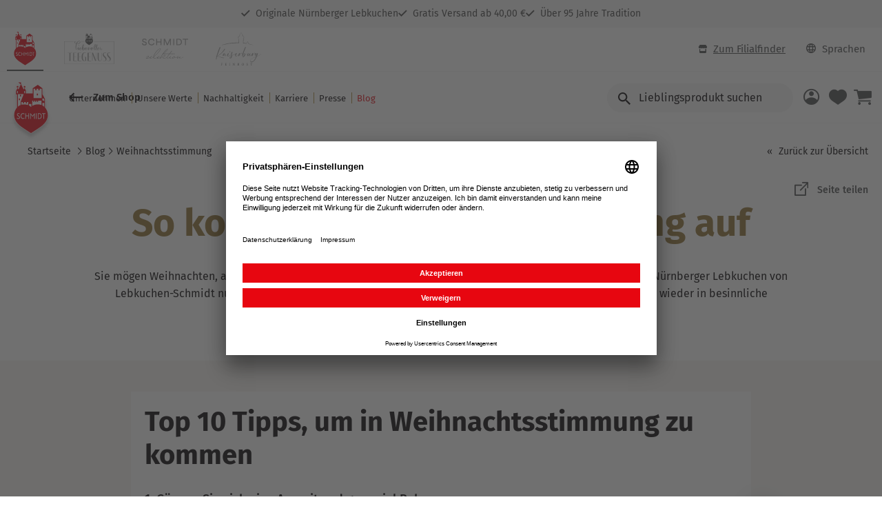

--- FILE ---
content_type: text/html; charset=utf-8
request_url: https://www.lebkuchen-schmidt.com/de/ueber-uns/blog/weihnachtsstimmung-171/
body_size: 26775
content:

<!doctype html>
<html lang="de" x-ms-format-detection="none">
<!--
****************************************************
*  Bewirb dich jetzt bei der dc AG!                *
*  Mehr Informationen unter www.dc.ag/de/karriere  *
****************************************************
-->    <head>
        <meta charset="utf-8">
        <meta name="viewport" content="width=device-width,initial-scale=1.0, maximum-scale=5.0"/>
        <link rel='canonical' href='https://www.lebkuchen-schmidt.com/de/ueber-uns/blog/weihnachtsstimmung-171/'/>        <title>Weihnachtsstimmung  | Lebkuchen-Schmidt</title>
<meta name="Description" content="Blog: So kommen Sie in Weihnachtsstimmung ★Trusted-Shops: Sehr gut ✓Qualit&auml;t seit 1927 ✓Portofrei ab 40 &euro; ►Jetzt informieren! " />


        <script 
            type="text/javascript" 
            src="//cdn-4.convertexperiments.com/js/1004540-1004392.js" 
            async 
            defer></script>
        <script>

            var datepickerDE = {
                days: ["Sonntag", "Montag", "Dienstag", "Mittwoch", "Donnerstag", "Freitag", "Samstag"],
                daysShort: ["Son", "Mon", "Die", "Mit", "Don", "Fre", "Sam"],
                daysMin: ["So", "Mo", "Di", "Mi", "Do", "Fr", "Sa"],
                months: ["Januar", "Februar", "März", "April", "Mai", "Juni", "Juli", "August", "September", "Oktober", "November", "Dezember"],
                monthsShort: ["Jan", "Feb", "Mär", "Apr", "Mai", "Jun", "Jul", "Aug", "Sep", "Okt", "Nov", "Dez"],
                today: "Heute",
                monthTitle: "Monat",
                dayTitle: "Tag",
                yearTitle: "Jahr",
                format: "dd.mm.yyyy"
            };
            
            var tc = function(key) {
                var textConstant = translations[key] ? translations[key] : '';
                var s = 0;
                for (var i=1; i < arguments.length; i++) {
                    var value = arguments[i];
                    textConstant = textConstant.replace('%', value);
                }
                return textConstant;
            };
            var global_privacy_url = '/de/legal/datenschutz/';
            var tc_copied = 'Kopiert';
            var tc_error = 'Fehler';
            var showAllText = 'Alles Anzeigen';
            var tc_favorit_delete = 'Artikel %2 aus Wunschliste entfernen';
            var tc_favorit_add = 'Zur Wunschliste hinzufügen';
            var tc_removed_from_favorites = 'Artikel %2 wurde von der Wunschliste entfernt';
            var tc_added_to_favorites = 'Artikel %2 wurde zur Wunschliste hinzugefügt';
            var tc_items_filtered_message = 'Artikel wurden gefiltert';
            var tc_removed_from_comparison = 'Artikel wurde aus der Vergleichsliste entfernt';
            var tc_added_to_comparison = 'Artikel wurde zur Vergleichsliste hinzugefügt';
            var tc_modal_opened = 'Ein Fenster wurde geöffnet';
            var tc_modal_closed = 'Das Fenster wurde geschlossen';
            var tc_aria_label_basket_quantity = 'Mengenangabe';
            var tc_shopping_cart_updated = 'Warenkorb wurde aktualisiert';
            var tc_count_items_found = 'Es wurden %1 Artikel gefunden';
            var tc_label_quantity            = 'Anzahl';
            var tc_label_variant             = 'Individualisierungsart';
            var tc_variant_banderole         = 'Banderole';
            var tc_variant_sticker              = 'Aufkleber';
            var tc_variant_digital           = 'Digitaldruck';
            var tc_variant_praegung          = 'Prägung';
            var tc_label_design              = 'Design-Auswahl';
            var tc_design_winterlandschaft   = 'Winterlandschaft';
            var tc_design_danke              = 'Danke';
            var tc_design_festlich           = 'Festlich';
            var tc_label_upload_logo         = 'Ihr Logo hochladen';
            var tc_btn_choose_file           = 'Datei auswählen …';
            var tc_label_deckel_toggle       = 'Separates Logo für Deckel verwenden';
            var tc_label_upload_deckel_logo  = 'Deckel-Logo hochladen';
            var tc_btn_save_png              = 'Grafik als PNG speichern';
            var tc_divider_or                = 'oder';
            var tc_label_logo_scale          = 'Logo-Skalierung';
            var tc_label_banderole           = 'Banderole';
            var tc_label_deckel              = 'Deckel';
            var tc_label_dose             = 'Dose';
            var tc_label_upload_full_texture = 'Eigenes Motiv';
            var tc_tt_dose_banderole = 'Wählen Sie ein vorgefertigtes Design und laden Sie Ihr Logo als PNG oder JPEG hoch.';
            var tc_tt_dose_digital   = 'Laden Sie ein eigenes vollflächiges Design hoch. Für ein optimales Ergebnis empfehlen wir 352 mm × 72 mm.';
            var tc_tt_dose_praegung  = 'Laden Sie ein Schwarz-Weiß-Logo (PNG/JPEG) hoch. Schwarz = geprägte Bereiche, Weiß = Hintergrund.';
            var tc_tt_deckel_sticker = 'Wählen Sie ein Design für den Deckel-Sticker und laden Sie Ihr Logo als PNG oder JPEG hoch.';
            var tc_tt_deckel_digital  = 'Laden Sie ein eigenes vollflächiges Design für den Deckel hoch. Empfohlener Durchmesser: 110 mm.';
            var tc_tt_deckel_praegung = 'Laden Sie ein Schwarz-Weiß-Logo (PNG/JPEG) hoch. Schwarz = geprägte Bereiche, Weiß = Hintergrund.';
            var tc_tt_position_notice = 'Die Position des Logos können Sie per Drag & Drop anpassen.';
            var tc_loading_3d_model = 'Lade 3D Modell';
        </script>
        <script>
            if ( window.history.replaceState ) {
                window.history.replaceState( null, null, window.location.href );
            }
        </script>
                <link rel="preconnect" href="//app.usercentrics.eu">
        <link rel="preconnect" href="//api.usercentrics.eu">
        <link rel="preconnect" href="//privacy-proxy.usercentrics.eu">
        <link rel="preload" href="//app.usercentrics.eu/browser-ui/latest/loader.js" as="script">
        <link rel="preload" href="//privacy-proxy.usercentrics.eu/latest/uc-block.bundle.js" as="script">
        <script id="usercentrics-cmp" src="https://app.usercentrics.eu/browser-ui/latest/loader.js" data-settings-id="4Fea075Zf" async></script>
        <script type="application/javascript" src="https://privacy-proxy.usercentrics.eu/latest/uc-block.bundle.js"></script>
                <script>
            uc.deactivateBlocking([
                '87JYasXPF', // Google Analytics 4
                'S1_9Vsuj-Q', // Google Ads
                'twMyStLkn', // Google Ads Conversion Tracking
                'B1Hk_zoTX', // Google Ads Remarketing
                'LykAT-gy', // Conversion Linker
                'HkocEodjb7' // GA
            ]);
        </script>
        <script type="text/plain" data-usercentrics="Scarab Personalized Ads">
    var ScarabQueue = ScarabQueue || [];
    (function(subdomain, id) {
        if (document.getElementById(id)) return;
        var js = document.createElement('script'); js.id = id;
        js.src = subdomain + '.scarabresearch.com/js/1F1AEA14C7187A61/scarab-v2.js';
        var fs = document.getElementsByTagName('script')[0];
        fs.parentNode.insertBefore(js, fs);
    })('https:' == document.location.protocol ? 'https://recommender' : 'http://cdn', 'scarab-js-api');
</script>
    <link rel="stylesheet" href="/layout/frontend/lks/dist/css/fonts.css?time=1768321485"/>
            <link rel="stylesheet"
              href="/layout/frontend/lks/dist/css/components.css?time=1768321485"/>
        <link rel="stylesheet"
              href="/layout/frontend/lks/dist/css/style.2.7.css?time=1768375451"/>
        <link rel="apple-touch-icon" sizes="180x180" href="/layout/frontend/lks/dist/favicons/apple-touch-icon.png">
<link rel="icon" type="image/png" sizes="32x32" href="/layout/frontend/lks/dist/favicons/favicon-32x32.png">
<link rel="icon" type="image/png" sizes="16x16" href="/layout/frontend/lks/dist/favicons/favicon-16x16.png">
<link rel="manifest" href="/layout/frontend/lks/dist/favicons/site.webmanifest">
<link rel="mask-icon" href="/layout/frontend/lks/dist/favicons/safari-pinned-tab.svg" color="#e70510">
<link rel="shortcut icon" href="/layout/frontend/lks/dist/favicons/favicon.ico">
<meta name="msapplication-TileColor" content="#ffffff">
<meta name="msapplication-TileImage" content="/layout/frontend/lks/dist/favicons/mstile-144x144.png">
<meta name="msapplication-config" content="/layout/frontend/lks/dist/favicons/browserconfig.xml">
<meta name="theme-color" content="#ffffff">    <script src="/layout/frontend/lks/dist/js/script.2.8.js?time=1768376817"></script>
    

<link type="text/css" rel="stylesheet" href="/layout/frontend/lks/dist/css/switchNavigation.css?t=1768321485"></link>
        <script src="/plugins/juicer/instagramFeedFunctions.js?t=1768321487" type="text/plain" data-usercentrics="Juicer"></script>
        <script type="text/plain" data-usercentrics="Juicer">
            const customScript = document.createElement('link');
                        customScript.href = '/plugins/juicer/instagramFeedStyles.css?t=';
            customScript.type = 'text/css';
            customScript.rel = 'stylesheet';
            document.head.appendChild(customScript);
        </script>


        <script>
    window.dataLayer = window.dataLayer || [];

    function gtag() {
        window.dataLayer.push(arguments);
    }

    gtag("consent", "default", {
        ad_user_data: "denied",
        ad_personalization: "denied",
        ad_storage: "denied",
        analytics_storage: "denied",
        wait_for_update: 2000 // milliseconds to wait for update
    });

    gtag("set", "ads_data_redaction", true);
</script>

<script type="text/javascript">
    // Google Tag Manager
    (function(w, d, s, l, i) {
        w[l] = w[l] || [];
        w[l].push({
            'gtm.start': new Date().getTime(),
            event: 'gtm.js'
        });
        var f = d.getElementsByTagName(s)[0],
            j = d.createElement(s),
            dl = l != 'dataLayer' ? '&l=' + l : '';
        j.async = true;
        j.src =
            'https://www.googletagmanager.com/gtm.js?id=' + i + dl;
        f.parentNode.insertBefore(j, f);
    })(window, document, 'script', 'dataLayer', 'GTM-NWTPFQS'); //replace GTM-XXXXXX with Google Tag Manager ID
</script>        <style>
            :root {
                --color-headlines: #844582;
            }
        </style>
    </head>
        


    <body class=" page_blog fullview_collection " data-language-code="de" data-site-code="b2c">
    <!-- Google Tag Manager (noscript) -->
       <noscript><iframe src="https://www.googletagmanager.com/ns.html?id=GTM-NFZSRFT"
                      height="0" width="0" style="display:none;visibility:hidden"></iframe></noscript>
    <!-- End Google Tag Manager (noscript) -->
             <div id="container" class="">
            <div id="container_1">
                <div class="flagServer">
                                    </div>

                                    <div class="headerInfobanner" aria-hidden="true">
                                            </div>
                                            <div class="headerbenefitsbar" aria-hidden="true">
                            <div class="container">
                                <div class="component headerbenefits">
<div class="textcontent noBackground" >
<span aria-hidden="true" class="icon icon-024-check-single">&nbsp;</span>Originale N&uuml;rnberger Lebkuchen
</div>

<div class="textcontent noBackground" >
<span aria-hidden="true" class="icon icon-024-check-single">&nbsp;</span>Gratis Versand ab 40,00 &euro;
</div>

<div class="textcontent noBackground" >
<span aria-hidden="true" class="icon icon-024-check-single">&nbsp;</span>&Uuml;ber 95 Jahre Tradition
</div>

<div class="textcontent noBackground" >
<div style="display: none">
<div class="rating_stars_wrapper">
<div class="inactive"><span aria-hidden="true" class="icon icon-020-star">&nbsp;</span> <span aria-hidden="true" class="icon icon-020-star">&nbsp;</span> <span aria-hidden="true" class="icon icon-020-star">&nbsp;</span> <span aria-hidden="true" class="icon icon-020-star">&nbsp;</span> <span aria-hidden="true" class="icon icon-020-star">&nbsp;</span></div>

<div class="active" style="width: 94.2%"><span aria-hidden="true" class="icon icon-020-star">&nbsp;</span> <span aria-hidden="true" class="icon icon-020-star">&nbsp;</span> <span aria-hidden="true" class="icon icon-020-star">&nbsp;</span> <span aria-hidden="true" class="icon icon-020-star">&nbsp;</span> <span aria-hidden="true" class="icon icon-020-star">&nbsp;</span></div>
</div>
(<span class="ts-rating-value">4,83</span>/5) Trusted Shops
</div>
</div>
</div>                            </div>
                        </div>
                                        <header id="header">
                            <div class="headertop hidden-xs hidden-sm hidden-md">
                                <div class="headerContainer">
                                    <div class="headerTopLeft headerSwitch" role="navigation" aria-label="Markenwelten">
                                                <ul>
                            <li class="active">
                    <a class=" active" href="/de/" data-gtm-headertabs="Lebkuchen Schmidt" title="Zum Lebkuchen Schmidt Shop"><img src="https://cdn.lebkuchen-schmidt.com/userdata/images/logo.svg" aria-hidden="true" alt="Lebkuchen Schmidt"></a>
                </li>
                                <li class="">
                    <a class="tea " href="/de/tee/" data-gtm-headertabs="Tee" title="Zum Lebkuchen Schmidt Teegenuss Shop"><img src="/userdata/images/logos/logo_teegenuss.svg" aria-hidden="true" alt="Tee"></a>
                </li>
                                <li class="">
                    <a class="gmh " href="/de/schmidt-selektion/" data-gtm-headertabs="Schmidt Selektion" title="Zum Schmidt Selektion Shop"><img src="/userdata/images/logos/logo-schmidt-selektion-tab.svg" aria-hidden="true" alt="Schmidt Selektion"></a>
                </li>
                                <li class="">
                    <a class="kaiserburg " href="/de/kaiserburg-feinkost/" data-gtm-headertabs="Kaiserburg" title="Zum Kaiserburg Feinkost Shop"><img src="/userdata/images/logos/logo_kaiserburg.svg" aria-hidden="true" alt="Kaiserburg"></a>
                </li>
                        </ul>
                                        </div>
                                    <div class="headerTopRight">
                                        <div class="top_menu" aria-hidden="true">
                                            
                                        </div>
                                        <div class="headerTrustedshops">
                                            <div class="component header_trustedshops">
<div class="textcontent noBackground" >
<a class="linkWithIcon" href="/filialen/" style="font-weight: normal!important;"><i aria-hidden="true" class="icon-115-store">&nbsp;</i>Zum Filialfinder</a>
</div>
</div>                                        </div>
                                        <div class="header_language">
                                            <div class="component language"><div class="language_switch">
            <a href="javascript:void(0)" class="language_switch_button" role="button" aria-label="Sprachen öffnen">
                <i class="icon-001-language" aria-hidden="true"></i> Sprachen
            </a>
        <div class="list_language_switch"><ul id="language_switch"> <li class="active"><a href="/de/" aria-current="true"><img src="https://cdn.lebkuchen-schmidt.com/userdata/images/languages/de.jpg" alt="Deutsch" />Deutsch</a></li>  <li><a href="/en/"><img src="https://cdn.lebkuchen-schmidt.com/userdata/images/languages/en.jpg" alt="Englisch" />Englisch</a></li> </ul></div></div></div>                                        </div>
                                                                            </div>
                                </div>
                            </div>
                                                        <div class="headermain">
                                <div class="headerLogo">
                                    
                                    <a href="/de/" title="Zur Startseite">
                                                                                <img src="https://cdn.lebkuchen-schmidt.com/userdata/images/logo.svg" alt="Logo Lebkuchen Schmidt" aria-hidden="true">
                                    </a>
                                </div>
                                <div class="headerContainer">
                                    <nav id="navigation">
                                        <div class="navigationWrapper">
                                            <div id="toggle_navigation" class="toggle_navigation js-mobileMenuOpen trigger-dlmenu visible-xs visible-sm visible-md">
                                                <div class="toggle_navigation__bars">
                                                    <div class="navigation-bar"></div>
                                                    <div class="navigation-bar"></div>
                                                    <div class="navigation-bar"></div>
                                                </div>
                                                <div class="toggle_navigation__label" aria-hidden="true">
                                                    Menü                                                </div>
                                            </div>
                                            <div id="primaryNavigation" class="primary_navigation hidden-xs hidden-sm hidden-md">
                                                <div class="navigation shopnavigation" role="navigation" aria-label="Shop Navigation">
                                                    <ul class="level_1"><li class="level_1  " data-line="submenu_78"><a href="/de/nuernberger-lebkuchen/">Nürnberger Lebkuchen</a><div class='dropdownmenu'><div class='container'><script>
                    var submenu_78 = {
                    menu: [{"level":2,"sub":[{"level":2,"active_classname":"","canonicalValue":"","active":"","url":"de","newnavcode":"kollektionen\/","name":"Lebkuchen Kollektion","promotion_label":"0","promotion_text":null,"promotion_image":"0","promotion_class":""},{"level":2,"active_classname":"","canonicalValue":"","active":"","url":"de","newnavcode":"truhen\/","name":"Truhen","promotion_label":"0","promotion_text":null,"promotion_image":"0","promotion_class":""},{"level":2,"active_classname":"","canonicalValue":"","active":"","url":"de","newnavcode":"dosen\/","name":"Lebkuchen Dosen","promotion_label":"0","promotion_text":null,"promotion_image":"0","promotion_class":""},{"level":2,"active_classname":"","canonicalValue":"","active":"","url":"de","newnavcode":"pakete-und-sets\/","name":"Lebkuchen Pakete & Sets","promotion_label":"0","promotion_text":null,"promotion_image":"0","promotion_class":""},{"level":2,"active_classname":"","canonicalValue":"","active":"","url":"de","newnavcode":"lebkuchen-des-jahres-sets\/","name":"Lebkuchen des Jahres","promotion_label":"0","promotion_text":null,"promotion_image":"0","promotion_class":""},{"level":2,"active_classname":"","canonicalValue":"","active":"","url":"de","newnavcode":"elisen-lebkuchen\/","name":"Elisen-Lebkuchen","promotion_label":"0","promotion_text":null,"promotion_image":"0","promotion_class":""},{"level":2,"active_classname":"","canonicalValue":"","active":"","url":"de","newnavcode":"oblaten-lebkuchen\/","name":"Oblaten-Lebkuchen","promotion_label":"0","promotion_text":null,"promotion_image":"0","promotion_class":""}]}]};
                </script><div class='parent_category_desciption_container' aria-hidden='true'><div class="h1">Original Nürnberger Lebkuchen</div> Lebkuchen, Pfefferkuchen, Honigkuchen. Egal, wie man sie nennt, die weihnachtliche Leckerei gibt es seit Jahrhunderten überall in Europa. Aber was ist eigentlich das besondere am Nürnberger Lebkuchen, dass unsere fränkische Heimatstadt und auch Lebkuchen-Schmidt auf der ganzen Welt für seine leckeren Elisen bekannt ist?</div><div class="navItemPreview">
<div class="navItemPreview__image" style="background-image: url('https://cdn.lebkuchen-schmidt.com/userdata/dcshop/images/thumb_2/279331_61208_wilde_elise.webp');"></div>
<div class="navItemPreview__description">
<div class="itemDescription">Wildheidelbeere-Marzipan-Elise</div>
<div class="itemBasePrice">10,90 &euro;</div>
<button class="button button_white" role="button" onclick="location.href='/de/wildheidelbeere-marzipan-elise--280g-p7495/'">Zum Artikel</button></div>

</div>
 <script>
     function trackFactFinder(event,itemId, page, pos, pageSize, e = null) {
         let itemLink = $(e).attr('href');
         let inputSearch = "";

         let couponCodeFlag = event.target.closest(".js-copyClipboard");
         if(couponCodeFlag){
             if(couponCodeFlag.classList.contains("clicked")){
                 return false;
             }
         }

         if(event.target.closest(".js-favoriteButton")){
             return false;
         }

         if(event.target.closest(".itemorder_submit_button")){
             return false;
         }

         $.ajax({
             url: '/module/dcshop/ExternalSearch/factfinder/FactFinderTrackingAjax.php',
             type: 'POST',
             data: {
                 trackingDataItem: itemId,
                 pos: (page-1)*pageSize + pos,
                 pageSize: pageSize,
                 input_search: inputSearch === "" ? null : inputSearch
             },
             dataType: 'html',
             success: function (data) {
                 if (typeof itemLink !== 'undefined') {
                     window.location.assign(itemLink);
                 }
             }
         });
         return false;
     }
 </script>
 </div></div></li><li class="level_1  " data-line="submenu_7500"><a href="/de/gebaeck-naschereien/">Gebäck & Naschereien</a><div class='dropdownmenu'><div class='container'><script>
                    var submenu_7500 = {
                    menu: [{"level":2,"sub":[{"level":2,"active_classname":"","canonicalValue":"","active":"","url":"de","newnavcode":"stollen\/","name":"Stollen","promotion_label":"0","promotion_text":null,"promotion_image":"0","promotion_class":""},{"level":2,"active_classname":"","canonicalValue":"","active":"","url":"de","newnavcode":"pralinen\/","name":"Pralinen","promotion_label":"0","promotion_text":null,"promotion_image":"0","promotion_class":""},{"level":2,"active_classname":"","canonicalValue":"","active":"","url":"de","newnavcode":"plaetzchen\/","name":"Pl\u00e4tzchen","promotion_label":"0","promotion_text":null,"promotion_image":"0","promotion_class":""},{"level":2,"active_classname":"","canonicalValue":"","active":"","url":"de","newnavcode":"kekse\/","name":"Kekse","promotion_label":"0","promotion_text":null,"promotion_image":"0","promotion_class":""},{"level":2,"active_classname":"","canonicalValue":"","active":"","url":"de","newnavcode":"gebaeck\/","name":"Geb\u00e4cke","promotion_label":"0","promotion_text":null,"promotion_image":"0","promotion_class":""},{"level":2,"active_classname":"","canonicalValue":"","active":"","url":"de","newnavcode":"kuchen-und-torten\/","name":"Kuchen & Torten","promotion_label":"0","promotion_text":null,"promotion_image":"0","promotion_class":""},{"level":2,"active_classname":"","canonicalValue":"","active":"","url":"de","newnavcode":"suessigkeiten\/","name":"S\u00fc\u00dfigkeiten","promotion_label":"0","promotion_text":null,"promotion_image":"0","promotion_class":""}]}]};
                </script><div class='parent_category_desciption_container' aria-hidden='true'><div class="h1">Geb&auml;ck &amp; Nascherein</div>
Pl&auml;tzchen und Lebkuchen kann man nur an Weihnachten essen? Weit gefehlt! Auch im Fr&uuml;hling, Sommer und Herbst gibt es f&uuml;r jeden Anlass eine passende Geb&auml;ckspezialit&auml;t. Genau wie eine Tafel Schokolade im Sommer nicht pl&ouml;tzlich schlecht wird, ist auch ein N&uuml;rnberger Vanillekipferl das ganze Jahr &uuml;ber ein Genuss.</div><div class="navItemPreview">
<div class="navItemPreview__image" style="background-image: url('https://cdn.lebkuchen-schmidt.com/userdata/dcshop/images/thumb_2/514218_61731_-_vanillekipferl_image.jpg');"></div>
<div class="navItemPreview__description">
<div class="itemDescription">Vanillekipferl</div>
<div class="itemBasePrice">5,40 &euro;</div>
<button class="button button_white" role="button" onclick="location.href='/de/vanillekipferl-p2123/'">Zum Artikel</button></div>

</div>
 <script>
     function trackFactFinder(event,itemId, page, pos, pageSize, e = null) {
         let itemLink = $(e).attr('href');
         let inputSearch = "";

         let couponCodeFlag = event.target.closest(".js-copyClipboard");
         if(couponCodeFlag){
             if(couponCodeFlag.classList.contains("clicked")){
                 return false;
             }
         }

         if(event.target.closest(".js-favoriteButton")){
             return false;
         }

         if(event.target.closest(".itemorder_submit_button")){
             return false;
         }

         $.ajax({
             url: '/module/dcshop/ExternalSearch/factfinder/FactFinderTrackingAjax.php',
             type: 'POST',
             data: {
                 trackingDataItem: itemId,
                 pos: (page-1)*pageSize + pos,
                 pageSize: pageSize,
                 input_search: inputSearch === "" ? null : inputSearch
             },
             dataType: 'html',
             success: function (data) {
                 if (typeof itemLink !== 'undefined') {
                     window.location.assign(itemLink);
                 }
             }
         });
         return false;
     }
 </script>
 </div></div></li><li class="level_1  " data-line="submenu_55000"><a href="/de/honig-und-gewuerze/">Honig & Gewürze</a><div class='dropdownmenu'><div class='container'><script>
                    var submenu_55000 = {
                    menu: [{"level":2,"sub":[{"level":2,"active_classname":"","canonicalValue":"","active":"","url":"de","newnavcode":"honig\/","name":"Honig","promotion_label":"0","promotion_text":null,"promotion_image":"0","promotion_class":""},{"level":2,"active_classname":"","canonicalValue":"","active":"","url":"de","newnavcode":"gewuerze\/","name":"Gew\u00fcrze","promotion_label":"0","promotion_text":null,"promotion_image":"0","promotion_class":""}]}]};
                </script><div class='parent_category_desciption_container' aria-hidden='true'><div class="h1">Honig &amp;&nbsp;Gew&uuml;rze</div>
Der Genuss bei Lebkuchen Schmidt kennt keine Grenzen. So haben wir Ihnen eine exklusive Auswahl an Honig und&nbsp;Gew&uuml;rzen erstellt. Erleben Sie ausgew&auml;hlte Gew&uuml;rze, herausragenden Honig zum Genie&szlig;en oder Verschenken.</div><div class="navItemPreview">
<div class="navItemPreview__image" style="background-image: url('https://cdn.lebkuchen-schmidt.com/userdata/dcshop/images/thumb_2/818196_84016_im_24.jpg');"></div>
<div class="navItemPreview__description">
<div class="itemDescription">Italienischer Bio Orangenblütenhonig</div>
<div class="itemBasePrice">7,90 &euro;</div>
<button class="button button_white" role="button" onclick="location.href='/de/italienischer-bio-orangenbluetenhonig-250g-p7081/'">Zum Artikel</button></div>

</div>
 <script>
     function trackFactFinder(event,itemId, page, pos, pageSize, e = null) {
         let itemLink = $(e).attr('href');
         let inputSearch = "";

         let couponCodeFlag = event.target.closest(".js-copyClipboard");
         if(couponCodeFlag){
             if(couponCodeFlag.classList.contains("clicked")){
                 return false;
             }
         }

         if(event.target.closest(".js-favoriteButton")){
             return false;
         }

         if(event.target.closest(".itemorder_submit_button")){
             return false;
         }

         $.ajax({
             url: '/module/dcshop/ExternalSearch/factfinder/FactFinderTrackingAjax.php',
             type: 'POST',
             data: {
                 trackingDataItem: itemId,
                 pos: (page-1)*pageSize + pos,
                 pageSize: pageSize,
                 input_search: inputSearch === "" ? null : inputSearch
             },
             dataType: 'html',
             success: function (data) {
                 if (typeof itemLink !== 'undefined') {
                     window.location.assign(itemLink);
                 }
             }
         });
         return false;
     }
 </script>
 </div></div></li><li class="level_1  " data-line="submenu_130000"><a href="/de/besonderheiten/">Besonderheiten</a><div class='dropdownmenu'><div class='container'><script>
                    var submenu_130000 = {
                    menu: [{"level":2,"sub":[{"level":2,"active_classname":"","canonicalValue":"","active":"","url":"de","newnavcode":"grusskarten\/","name":"Gru\u00dfkarten","promotion_label":"0","promotion_text":null,"promotion_image":"0","promotion_class":""},{"level":2,"active_classname":"","canonicalValue":"","active":"","url":"de","newnavcode":"fuer-firmen\/","name":"F\u00fcr Firmen","promotion_label":"0","promotion_text":null,"promotion_image":"0","promotion_class":""},{"level":2,"active_classname":"","canonicalValue":"","active":"","url":"de","newnavcode":"neuheiten\/","name":"Neuheiten","promotion_label":"3","promotion_text":"Neu","promotion_image":"3","promotion_class":"promotion-3"}]}]};
                </script><div class='parent_category_desciption_container' aria-hidden='true'><div class="h1">Besonderheiten</div>
Auch zu besonderen Themen und Anl&auml;ssen bieten wir Ihnen eine Auswahl: So finden Sie in unserer Kategorie Besonderheiten exklusive Gru&szlig;karten zum direkt versenden und Modelle sowie Modellbaus&auml;tze, um jemanden eine besondere Freude zu bereiten. Dinge, die sich besonders gut zum Verschenken eignen.</div><div class="navItemPreview">
<div class="navItemPreview__image" style="background-image: url('https://cdn.lebkuchen-schmidt.com/userdata/dcshop/images/thumb_2/851350_61949.jpg');"></div>
<div class="navItemPreview__description">
<div class="itemDescription">Silberdose </div>
<div class="itemBasePrice">8,56 &euro;</div>
<button class="button button_white" role="button" onclick="location.href='/de/silberdose-p2359/'">Zum Artikel</button></div>

</div>
 <script>
     function trackFactFinder(event,itemId, page, pos, pageSize, e = null) {
         let itemLink = $(e).attr('href');
         let inputSearch = "";

         let couponCodeFlag = event.target.closest(".js-copyClipboard");
         if(couponCodeFlag){
             if(couponCodeFlag.classList.contains("clicked")){
                 return false;
             }
         }

         if(event.target.closest(".js-favoriteButton")){
             return false;
         }

         if(event.target.closest(".itemorder_submit_button")){
             return false;
         }

         $.ajax({
             url: '/module/dcshop/ExternalSearch/factfinder/FactFinderTrackingAjax.php',
             type: 'POST',
             data: {
                 trackingDataItem: itemId,
                 pos: (page-1)*pageSize + pos,
                 pageSize: pageSize,
                 input_search: inputSearch === "" ? null : inputSearch
             },
             dataType: 'html',
             success: function (data) {
                 if (typeof itemLink !== 'undefined') {
                     window.location.assign(itemLink);
                 }
             }
         });
         return false;
     }
 </script>
 </div></div></li></ul>
                                                                                                    </div>
                                                <div class="navigation redaktionell" role="navigation" aria-label="Editorial Navigation">
                                                    <a class="back_to_shop" href="/de/">
                                                        <i class="icon-040-back" aria-hidden="true" ></i>
                                                        Zum Shop                                                    </a>
                                                    <ul class="level_2"><li class="level_2"><a  class="action_type_" href="/de/ueber-uns/unternehmen-historie/">Unternehmen</a></li><li class="level_2"><a target="_blank" class="action_type_" href="/de/ueber-uns/unsere-werte/">Unsere Werte</a></li><li class="level_2"><a target="_blank" class="action_type_" href="/de/ueber-uns/nachhaltigkeit/">Nachhaltigkeit</a></li><li class="level_2"><a target="_blank" class="action_type_" href="/de/ueber-uns/jobs-karriere/">Karriere</a></li><li class="level_2"><a target="_blank" class="action_type_" href="/de/ueber-uns/presse/">Presse</a></li><li class="level_2"><a  class="active action_type_" href="/de/ueber-uns/blog/">Blog</a></li></ul>
                                                </div>
                                                                                                                                            </div>
                                        </div>
                                    </nav>
                                    <div class="headerHotline hidden-xs hidden-sm hidden-md"></div>
                                    <div class="headerShopmenu">
                                                                                <div class="headerSearch ">
                                            <div class="headerSearchWrapper">
                                                <div class="component header_search"><div id="search">
        <form id="form_search" role="search" name="form_search" method="get" action="/de/search/" autocomplete="off">
        <div class="search_field">
            <label for="input_search" class="sr-only">Lieblingsprodukt suchen</label>
            <input type="text" aria-label="Input Search" name="input_search" id="input_search" placeholder="Lieblingsprodukt suchen" />
        </div>
        <button aria-label="search button" title="Lieblingsprodukt suchen" class="search_button" type="submit" onclick="$('#form_search').submit();">
            <i class="icon-011-search" aria-hidden="true"></i>
        </button>
    </form>
    <div id="itemsearch_suggestion_wrapper">
    </div>
</div></div>                                                <div class="closeIcon"><span class="icon-018-close" aria-hidden="true"></span></div>
                                                <div id="SearchSuggestData"></div>
                                            </div>
                                        </div>
                                        <div id="header_account"><div class="component header_account">
<div id="user_account_navigation" class="user_account">
                <div class="header_link login_link">
            <a href="/de/fix/login/" title="Mein Konto">
                <i class="icon-012-account" aria-hidden="true"></i>
                <span>Mein Konto</span>
            </a>
        </div>
                <div class="header_link item_compare_link header_link_slide " aria-hidden='true'>
            <a
                                    href="/de/item_compare/" title="Vergleichskorb">
                <i class="icon-075-compare" aria-hidden="true"></i>
                <span>Vergleichskorb</span>
                <span class="count">0</span>
            </a>
        </div>
        <div class="header_link favorites_link">
            <a
                                    href="/de/favorites/" title="Wunschliste">
                <i class="icon-013-heart" aria-hidden="true"></i>
                <span>Wunschliste</span>
                            </a>
        </div>
        </div></div></div>
                                        <div id="header_basket">
                                            <div class="component header_basket">
<div id="header_basket" class=" ">
    <div class="shopping_bag header_link">
        <a href="/de/basket/" title="Warenkorb (0 Artikel im Warenkorb)">
            <i class="icon-014-basket" aria-hidden="true"></i>
            <span aria-hidden="true">Warenkorb </span>
                    </a>
    </div>
    </div></div>                                                                                        <div id="flashMessages" aria-hidden="true">

                                                                                            </div>
                                        </div>
                                    </div>
                                </div>
                            </div>
                        </header>
                                                <section id="banner" role="banner" aria-label="Banner"></section>
                                                <main id="content">
                    <div class="contentFullTop">
                                                                    </div>
                    <div class="container">
                        <div class="contentMain">
                            <div class="hideInFullview paddingBottom"></div>                                                    </div>
                    </div>
                    <div class="contentFullBottom">
                        
<div class="collection collectionBlog isFullView">
            <div id="gadget">
    <div class="container">
        <div id="gadget_1">
            <div class="row">
                <div class="col-xs-12 col-lg-9">
                    <div class="breadcrumbWrapper">
    <div class="breadcrumb" itemscope itemtype="http://schema.org/BreadcrumbList" aria-hidden="true">
        <span itemprop="itemListElement" itemscope itemtype="http://schema.org/ListItem">
            <meta itemprop='position' content="1">
            <meta itemprop='url' content='https://www.lebkuchen-schmidt.com/de/'>
            <meta itemprop='name' content='Startseite'>
            <a itemprop="item" href="/">
                Startseite
            </a>
        </span>
        &nbsp;<i class="icon-048-angleright" aria-hidden="true"></i>&nbsp;<a href="/de/ueber-uns/blog/">Blog</a>
        <i class="icon-048-angleright" aria-hidden="true"></i>
        <span class='current' itemprop='itemListElement' itemscope itemtype='http://schema.org/ListItem'>
            <meta itemprop='url' content='/de/ueber-uns/blog/weihnachtsstimmung-171/'>
            <meta itemprop='item' content='https://www.lebkuchen-schmidt.com/de/ueber-uns/blog/weihnachtsstimmung-171/'>
            <span itemprop='name'>
                Weihnachtsstimmung 
                <meta itemprop='position' content='4'>
            </span>
        </span>
    </div>
    
</div>                </div>
                <div class="col-xs-12 col-lg-3">
                    <div class="breadcrumb text-right">
                        <a class='back_to_overview' href="/de/ueber-uns/blog/">
                            Zurück zur Übersicht                        </a>
                    </div>
                    <div class="text-right">
                        <a href="#" class="linkWithIcon--big" data-toggle="modal" data-target="#siteSharingModal">
                            <i class="icon-035-share" aria-hidden="true"></i>
                            Seite teilen                        </a>
                    </div>
                </div>
            </div>
        </div>
    </div>
</div>
<div class="container">
    <div class="text-center marginBottom--big paddingLeft--mega paddingRight--mega">
        <h1 style="margin-bottom:0;"><div class='collection_content title'><div class="collection_content_inner">So kommt Weihnachtsstimmung auf </div></div></h1>
        <hr class="specialhr" />
        <div class='collection_content text_intro'><div class="collection_content_inner">
<div class="textcontent noBackground" >
<div style="text-align: center;">Sie m&ouml;gen Weihnachten, aber kommen einfach nicht so richtig in Stimmung? Und daran &auml;ndern auch die edlen N&uuml;rnberger Lebkuchen von Lebkuchen-Schmidt nur wenig? Dann haben wir eine Reihe hilfreicher Tipps f&uuml;r Sie, mit denen Sie garantiert wieder in besinnliche Weihnachtsstimmung geraten.</div>

</div>
</div></div>    </div>
</div>
<div class="bg-second">
    <div class="container paddingTop--middle paddingBottom--middle">
        <div class="boxMaxWidth boxWhite">
            <div class='collection_content text1'><div class="collection_content_inner">
<div class="textcontent noBackground" >
<h2>Top 10 Tipps, um in Weihnachtsstimmung zu kommen</h2>

<h3>1. G&ouml;nnen Sie sich eine Auszeit und ganz viel Ruhe</h3>
Weihnachtsstress geh&ouml;rt fast schon zum Fest dazu, k&ouml;nnte man meinen. Weshalb sonst erledigen so viele Leute ihre Weihnachtseink&auml;ufe erst kurz vor Ladenschluss am 23. Dezember? In Weihnachtsstimmung zu kommen, f&auml;llt aber wesentlich leichter, wenn Sie den Stress zu umgehen versuchen.&nbsp;Nehmen Sie sich stattdessen ganz viel Zeit f&uuml;r sich selbst und Ihre Lieben.<br />
Beantragen Sie Urlaub, falls m&ouml;glich, und erledigen Sie alles, was einem entspannten Fest im Wege steht, am besten im Voraus. G&ouml;nnen Sie sich zu Hause ein wenig Zeit f&uuml;r sich allein und nat&uuml;rlich auch mit Ihrer Familie. Es ist schwer, Weihnachtsstimmung zu verbreiten, wenn Ihnen etwas auf dem Herzen liegt und Sie von vermeidbarem Stress abgelenkt werden.<br />
&nbsp;
<h3>2. Schm&uuml;cken Sie Ihre Wohnung mit festlicher Deko</h3>
Falls kein Schnee vor der Haust&uuml;r liegt, gilt es zumindest die heimischen vier W&auml;nde etwas festlicher zu dekorieren. Daf&uuml;r brauchen Sie nicht viel Einfallsreichtum, sondern fangen mit den Klassikern an: Mit Adventskranz, Tannenzweigen, Mistelzweig, Girlanden, Lametta und nat&uuml;rlich ganz wichtig: mit einem prunkvollen Christbaum, der jedem sofort ins Auge springt.<br />
Statt nur ein wenig Gestr&uuml;pp in die dunkle Ecke zu stellen &bdquo;weil man das halt so macht &ndash; ist ja schlie&szlig;lich Weihnachten&ldquo;, w&auml;hlen Sie stattdessen einen stattlichen, ansehnlichen Weihnachtsbaum, der seinem Namen alle Ehre macht. Aufwendig geschm&uuml;ckt macht ein Christbaum nicht nur optisch viel her, sondern sorgt auch f&uuml;r ein warmes Gef&uuml;hl &ndash; vielleicht, weil die Erinnerungen an den Christbaum wach werden, den die Eltern vor vielen Jahren aufstellten? Hier ist Weihnachtsstimmung garantiert!<br />
&nbsp;
<h3>3. Backen Sie Pl&auml;tzchen in der eigenen Weihnachtsb&auml;ckerei</h3>
Weiche Butterpl&auml;tzchen, h&uuml;bsche Lebkuchenm&auml;nner, s&uuml;&szlig;e Dominosteine, feine Vanillekipferl und duftende Zimtsterne. Diese und noch viele, viele weitere Leckereien d&uuml;rfen an Weihnachten keinesfalls fehlen. Am besten schmecken sie nat&uuml;rlich selbstgemacht. Legen Sie also weihnachtliche Musik auf, werfen Sie den Ofen an und backen Sie eine ganze Ladung Pl&auml;tzchen f&uuml;rs Fest.<br />
Die winterlichen Aromen lassen die Wohnung duften wie auf dem Weihnachtsmarkt, aber die gr&ouml;&szlig;te Belohnung sind nat&uuml;rlich die frischen Backspezialit&auml;ten selbst. Die k&ouml;nnen Sie nicht nur selbst gen&uuml;sslich verputzen, sondern auch an Freunde und Familie verschenken und damit Ihre festliche Weihnachtsstimmung an nahestehende Personen weitergeben. Es ist schlie&szlig;lich auch das Fest der N&auml;chstenliebe.<br />
&nbsp;
<h3>4. Besuchen Sie den Weihnachtsmarkt</h3>
Der Geruch von gebrannten Mandeln, Maroni und fruchtigem Gl&uuml;hwein zwischen prachtvoll beleuchteten Buden muss einfach f&uuml;r Weihnachtsstimmung sorgen. Besuchen Sie am Abend Ihren &ouml;rtlichen Weihnachtsmarkt. W&auml;hrend der historische N&uuml;rnberger Christkindlesmarkt in der Heimatstadt von Lebkuchen-Schmidt definitiv zu den gr&ouml;&szlig;ten und sch&ouml;nsten Weihnachtsm&auml;rkten Deutschlands z&auml;hlt, sind die kleineren M&auml;rkte jeder Stadt aber nicht minder einen Besuch wert.<br />
Der Vorteil auf den kleineren Weihnachtsm&auml;rkten: Es herrscht nicht so viel Trubel und es ist weitaus gem&uuml;tlicher, sich mit Freunden und Familie, aber auch anderen Mitmenschen und den Budenbetreibern auf dem Weihnachtsmarkt gesellig bei einer Tasse Gl&uuml;hwein zu unterhalten. Die Musik, die Ger&uuml;che und die freundlichen Menschen in der festlich geschm&uuml;ckten Stadt verspr&uuml;hen Festtagsstimmung pur &ndash; also los und auf zum Christkindlesmarkt!<br />
&nbsp;
<h3>5. G&ouml;nnen Sie sich einen Adventskalender</h3>
Wann hing f&uuml;r Sie zuletzt ein Adventskalender an der Wand? Wenn Sie sich nicht mehr daran erinnern k&ouml;nnen, ist es garantiert schon viel zu lange her. Ein Hauch von Nostalgie verspr&uuml;hen klassische Adventskalender mit Vollmilchschokolade oder sch&ouml;nen Weihnachtsgeschichten, die sich hinter jedem T&ouml;rchen verstecken.&nbsp;Heutzutage gibt es Adventskalender aber in allen Formen und Farben.<br />
Oder besser gesagt: mit allen m&ouml;glichen Inhalten. Adventskalender mit Lebkuchen oder anderen S&uuml;&szlig;igkeiten, Rezepten, R&auml;tseln oder kleinen &Uuml;berraschungen. Sogar regionale und internationale Biere, Kaffee und Tee, Schmuck, Pflegeprodukten oder Kalender zum gegenseitigen Bef&uuml;llen gibt es. Vielleicht wollen Sie mit Ihrem Partner oder Ihrer Partnerin einen Adventskalender kreativ selber basteln? Schon dabei kommt garantiert Weihnachtsstimmung auf.<br />
&nbsp;
<h3>6. Schauen Sie Ihre liebsten Weihnachtsfilme</h3>
Egal ob zeitlose Filmklassiker wie &quot;Der Kleine Lord&quot; und &quot;Drei Haseln&uuml;sse f&uuml;r Aschenbr&ouml;del&quot;, Dauerbrenner wie &quot;Kevin allein Zuhaus&quot;, &quot;Das letzte Einhorn&quot; und &quot;Nightmare Before Christmas&quot; oder kultige Actionkracher wie &quot;Stirb Langsam&quot; und &quot;Lethal Weapon&quot;: Jeder hat seinen Lieblingsfilm, der jedes Jahr zu Weihnachten im Fernsehen l&auml;uft oder im DVD-Player rotiert, oder vielleicht auch Lieblingsserien, von denen garantiert jede eine Weihnachtsfolge hat.<br />
Besonders all denjenigen, die sich schnell von den weihnachtlichen Konsumbotschaften der Fernsehwerbung gest&ouml;rt f&uuml;hlen, empfehlen wir gem&uuml;tliche und ungest&ouml;rte DVD- oder Netflix-Abende mit der Familie. Das ist viel sch&ouml;ner als dauernde Werbeunterbrechungen, die nur unn&ouml;tig Ihre Weihnachtsstimmung schm&auml;lern.<br />
&nbsp;
<h3>7. Legen Sie mit Bedacht weihnachtliche Musik auf</h3>
Wer Weihnachtslieder schnell &uuml;berdr&uuml;ssig ist, l&auml;sst das Radio auf dem Weg zur Arbeit oder zum Einkaufen lieber aus. Stellen Sie stattdessen lieber Ihre eigene Auswahl an weihnachtlicher Musik zusammen. Kaufen Sie sich Weihnachts-CDs nach Ihrem Geschmack, fertigen Sie sich selbst eine an oder stellen Sie sich kurzerhand eine Playlist zusammen.<br />
Lebkuchen-Schmidt hat sogar eine Weihnachts-Playlist f&uuml;r Sie vorbereitet! Statt dauernder Zwangsbeschallung mit den Dauerbrennern der Weihnachts-Musikindustrie bestimmen Sie so selbst, wann und wo Sie welche Weihnachtsmusik h&ouml;ren m&ouml;chten. Zum Beispiel f&uuml;r noch mehr Weihnachtsstimmung dezent im Hintergrund beim Abendessen, beim gem&uuml;tlichen Lesen auf der Couch oder dem gemeinsamen Spieleabend mit der Familie.<br />
&nbsp;
<h3>8. Gehen Sie spazieren und bummeln</h3>
Am besten nat&uuml;rlich im Schnee, wenn sich die Gelegenheit bietet! Warm gekleidet durch den Schnee zu stapfen ist so sch&ouml;n! Sollten wei&szlig;e Weihnachten eintreten, ist ein abendlicher Spaziergang an Heiligabend nat&uuml;rlich vorprogrammiert &ndash; beim Gang in die Kirche k&ouml;nnen Sie den nat&uuml;rlich direkt mit einplanen! Aber auch ohne Schnee kann ein winterlicher Spaziergang sehr sch&ouml;n sein.<br />
Besonders wenn danach ein w&uuml;rziger Tee oder eine hei&szlig;e Schokolade zu Hause auf Sie wartet, nat&uuml;rlich mit k&ouml;stlichen Lebkuchen. Ohne gleich in den Kaufrausch zu verfallen und gestresst die Weihnachtseink&auml;ufe zu erledigen: Machen Sie doch einen Schaufensterbummel in der Stadt! Vielleicht finden Sie ja auch spontan etwas, mit dem Sie einen Ihrer Liebsten beschenken k&ouml;nnen &ndash; oder sich selbst.<br />
&nbsp;
<h3>9. Genie&szlig;en Sie den Schnee &ndash; auch wenn keiner liegt</h3>
Wer fest an wei&szlig;e Weihnacht glaubt, lehnt sich in der Regel weit aus dem Fenster und landet dabei auf dem trockenen Asphalt der Realit&auml;t. Wei&szlig;e Weihnacht? Die ist in Deutschland aufgrund der nat&uuml;rlich milden Wetterverh&auml;ltnisse eher selten. Sollte aber tats&auml;chlich Schnee liegen, lassen Sie sich die Chance nicht entgehen: Nutzen Sie ihn aus!<br />
Bauen Sie Schneem&auml;nner, ein kleines Iglu, machen Sie Schneeengel und liefern Sie sich eine Schneeballschlacht! Und das gilt nat&uuml;rlich auch, wenn bereits Ende November oder Anfang Dezember ein wenig Schnee liegen sollte. Ansonsten g&ouml;nnen Sie sich und Ihren Liebsten eben einen Ausflug und gehen Sie Eislaufen &ndash; sicherlich befindet sich eine Eislaufhalle ganz in Ihrer N&auml;he.<br />
&nbsp;
<h3>10. Verbreiten Sie N&auml;chstenliebe!</h3>
Weihnachten ist bekanntlich das Fest der Liebe &ndash; und nat&uuml;rlich auch der N&auml;chstenliebe. Gehen Sie doch einmal &uuml;ber das &uuml;bliche Beschenken mit Freunden und Familie hinaus und machen Sie auch fremden Menschen eine kleine Freude.<br />
Backen Sie leckere Pl&auml;tzchen f&uuml;r Ihre Nachbarn, die Sie vielleicht noch gar nicht kennen, helfen Sie ehrenamtlich aus oder spenden Sie an das &ouml;rtliche Tierheim. Schnell werden Sie sp&uuml;ren, wie gut es sich anf&uuml;hlt, anderen eine Freude zu machen &ndash; besonders, wenn die es gar nicht erwarten. Und das schlie&szlig;lich sorgt f&uuml;r die beste Weihnachtsstimmung von allen: das Gef&uuml;hl, etwas Gutes getan zu haben.
</div>
</div></div>        </div>
    </div>
</div>
<div class="container">
    <div class="text-center marginTop--big marginBottom--big">
        <div class='collection_content gallery'><div class="collection_content_inner">    <div id="imageGallery46Wrapper" class="imageGallery"><div>
                    <div class="imageGallery__image " data-count="0"><div class="image hasBackground" style="background-image: url('/userdata/gallery/thumbnail/304_lebkuchen-schmidt-weihnachtswissen-nikolaus-galerie-.jpg')"></div></div>
                        <div class="imageGallery__image " data-count="1"><div class="image hasBackground" style="background-image: url('/userdata/gallery/thumbnail/306_lebkuchen-schmidt-weihnachten-stimmung-.jpg')"></div></div>
            </div>
        <div class="imagesMagic" style="display: none">
            <a href='/userdata/gallery/resize/304_lebkuchen-schmidt-weihnachtswissen-nikolaus-galerie-.jpg' class='MagicZoom' data-options='expand: off; hint: off;zoomMode: off; cssClass: white-bg;
                   textHoverZoomHint: Bewegen Sie die Maus um zu vergrößern
                   textClickZoomHint: Zoom
                   textExpandHint:  Tippen zum vergrößern
                   textBtnClose:  Schließen
                   textBtnNext:  Weiter
                   textBtnPrev:  Zurück
                   textTouchZoomHint: Zoom
                   textClickZoomHint: Zoom
                   textExpandHint: Tippen zum vergrößern' id='imageGallery46'><img src='/userdata/gallery/thumbnail/304_lebkuchen-schmidt-weihnachtswissen-nikolaus-galerie-.jpg' /></a><a data-zoom-id='imageGallery46' href='/userdata/gallery/resize/304_lebkuchen-schmidt-weihnachtswissen-nikolaus-galerie-.jpg' data-image='/userdata/gallery/resize/304_lebkuchen-schmidt-weihnachtswissen-nikolaus-galerie-.jpg'><img src='/userdata/gallery/thumbnail/304_lebkuchen-schmidt-weihnachtswissen-nikolaus-galerie-.jpg' /></a><a data-zoom-id='imageGallery46' href='/userdata/gallery/resize/306_lebkuchen-schmidt-weihnachten-stimmung-.jpg' data-image='/userdata/gallery/resize/306_lebkuchen-schmidt-weihnachten-stimmung-.jpg'><img src='/userdata/gallery/thumbnail/306_lebkuchen-schmidt-weihnachten-stimmung-.jpg' /></a>        </div>
    </div>
    
<script type="text/javascript">
    $('#imageGallery46Wrapper .imageGallery__image,#imageGallery46Wrapper .smallimagesCounter').click(function () {
        MagicZoom.switchTo('imageGallery46',$(this).data('count'));
    });
    var mzOptions = {
        onUpdate: function() {
            MagicZoom.expand(arguments[0])
        }
    }
</script></div></div>    </div>
</div>
<div class="banner">
    <div class="hasBackground" style="background-image: url(https://cdn.lebkuchen-schmidt.com/userdata/collection/resize/171_27_lebkuchen-schmidt-blog-weihnachten-stimmung.jpg)">
        <div class="container">
            <div class="boxMaxWidth boxWhite">
                <div class='collection_content text2'><div class="collection_content_inner">
<div class="textcontent noBackground" >
<h3 style="text-align: center;">Besinnliche Weihnachten</h3>

<div style="text-align: center;">Manchen Menschen liegt Weihnachten im Blut. P&uuml;nktlich zum ersten Advent, oder sogar noch fr&uuml;her, &uuml;berkommt sie der Geist der Weihnacht und Festtagsstimmung macht sich breit. Doch nicht allen f&auml;llt es so ausgesprochen leicht, mir nichts, dir nichts in gesellige Weihnachtsstimmung zu kommen und in der Seele die Glocken l&auml;uten zu lassen. Der mit dem Alter zunehmende Karriere- und Familienstress l&auml;sst leider oft nicht so viel Raum f&uuml;r die Begeisterung, wie wir sie noch im Kindesalter versp&uuml;rten. Und Schnee liegt leider auch nicht so oft. Doch es gibt Hoffnung!<br />
&nbsp;</div>

<h3 style="text-align: center;">Weihnachtsstimmung auf dem Pl&auml;tzchenteller</h3>

<div style="text-align: center;">Ein reich gedeckter Gabenteller, darauf duftende Vanillekipferl, Makronen und Butterzeug &ndash; was gibt es sch&ouml;neres, um sich ganz schnell in Weihnachtsstimmung zu versetzen? Das leckerste Weihnachtsgeb&auml;ck &ndash; neben den Pl&auml;tzchen von Mama, versteht sich, gibt&rsquo;s bei uns im Lebkuchen-Schmidt-Shop.</div>

</div>
</div></div>            </div>
        </div>
    </div>
</div>

<div class="container marginBottom--big marginTop--big">
    <div class="marginBottom--big paddingLeft--mega paddingRight--mega">
        <div class='collection_content detail2'><div class="collection_content_inner">
<div class="textcontent noBackground" >
<h2 style="text-align: center;">Lecker, lecker Weihnachtskekse</h2>

</div>
</div></div>    </div>
    <div class="item_preview_list">
        <div class='collection_content article_preview'><div class="collection_content_inner"><div class='shop_item_preview'><div id='filterContainer'></div><div class="itemcard_list2  itemcard_list owl-carousel">
    <div class="abtest itemlist2 itemlist col-xs-12" data-itemlink="/de/zimtsterne-p2091/"  data-price="000540" data-popularity="005939" data-top_rated="481210" data-created="1769232709" data-producttype="">
        <form name='form_61730' id='form_61730' method='POST' >
            <input type='hidden' name='request_source' value='itemlist_2' />
            <a href="/de/zimtsterne-p2091/" aria-label="Zimtsterne" onclick="return trackFactFinder(event,'2091', 1, 1, 1, this)"  class="itemlistBox itemlist_container">
                <div class="favoriteSignWrapper">
                    <span role='button' tabindex='0' aria-label='' data-item-description='Zimtsterne' class="favorite-button js-favoriteButton" data-id="2091" data-wishlist-id="0" title="Zur Wunschliste hinzufügen"><i class="icon-021-heart-outline" aria-hidden="true"></i><span></span></span>                </div>
                                                                <div class="itemlistBox__main">
                    <div class="itemlistBox__image">
                                                <div class="image hasBackground changeForAb" role="img" aria-label="Zimtsterne" data-itemno="61730" style="background-image:url(https://cdn.lebkuchen-schmidt.com/userdata/dcshop/images/thumb_3/809011_61730.webp)">
                                                    </div>
                        <div class="infos">

                        </div>
                                            </div>
                    <div class="itemlistBox__content itemlist_description_wrapper">
                        <div class="itemlistBox__descriptionHead">
                            <div class="itemlistBox__description itemlist_content description">
                                Zimtsterne                            </div>
                            <div class="itemlist_content rating">
                                        <div class="rating_stars">
            <div class="rating_stars_wrapper">
                <div class="active">
                    <i class='icon-020-star' aria-hidden='true'></i> 4.81 (330)
                  </div>
            </div>
        </div>
                                    </div>
                        </div>
                        <div class="itemlistBox__summary itemlist_content summary">
                            <div>Eine Packung Zimtsterne</div>
                        </div>
                    </div>
                </div>
                <div class="itemlistBox__basketWrapper">
                    <div class="clippedElement"></div>
                    <div class="itemlistBox__priceRatingWrapper">
                        <div class="itemlistBox__prices itemlist_content prices">
                                                            <div class='itemBasePrice'><small></small>5,40 &euro;</div>
                                                        </div>
                        <div class="itemlistCampaignWrapper">
                                                    </div>
                                            </div>
                                                                <div class="itemlistBox__basket basket">

                            <div class="itemlist_content"><div class="itemlist_content basket_with_price">
  <div class="basket_button itemlist_qty_wrapper_active basket_button--small">
    <div class="quantity itemlist_qty_input_active">
      <input type="hidden" name="input_item_id_1" class="input_item_id" id="input_item_id_1" value="2091" />
      <input type="hidden" name="input_variant_code_1" class="input_variant_code" id="input_variant_code_1" value="" />
      <input type="number" min="0" max="9999" step="1" name="input_item_quantity_1" id="input_item_quantity_1" class="input_item_quantity_value" value="1" aria-label="Menge des Artikels angeben, der dem Warenkorb hinzugef&#xFC;gt werden soll" />
      <div class="spinner_wrapper" aria-hidden="true">
        <div class="spinner_wrapper_inner">
          <button class="spinner_up">+</button>
          <button class="spinner_down">-</button>
        </div>
      </div>
    </div>
    <div class="basket_button_wrapper">
      <button class="itemorder_submit_button itemlist_order_button_link js-loadingAfterSubmit" onclick="return trackFactFinder(event,&quot;2091&quot;, 1, 1, 1, this)" type="submit" aria-label="Artikel Zimtsterne in den Warenkorb legen" data-item-description="Zimtsterne">
        <i class="icon-120-cart-plus"></i>
      </button>
    </div>
  </div>
  <div class="orderbox_gramm_pricing">
    <div class="orderbox_weight">Brutto-Gewicht: 171 g</div>
    <div class="orderbox_net_weight">Netto-Gewicht: 130 g</div>
    <div class="orderbox_price_per_gram" data-factor="0.13">Preis pro kg: 41,54 €</div>
    <div class="orderbox_inhalt">10 Stück</div>
    <div class="orderbox_item_no">Art.-Nr.: 61730</div>
  </div>
</div></div>

                        </div>
                    
                                    </div>
            </a>
            <input type="hidden" name="item_qty" class="item_qty" value="0">
        </form>
    </div>

        <div class="abtest itemlist2 itemlist col-xs-12" data-itemlink="/de/vanillekipferl-p2123/"  data-price="000540" data-popularity="003834" data-top_rated="482240" data-created="1769232709" data-producttype="">
        <form name='form_61731' id='form_61731' method='POST' >
            <input type='hidden' name='request_source' value='itemlist_2' />
            <a href="/de/vanillekipferl-p2123/" aria-label="Vanillekipferl" onclick="return trackFactFinder(event,'2123', 1, 1, 1, this)"  class="itemlistBox itemlist_container">
                <div class="favoriteSignWrapper">
                    <span role='button' tabindex='0' aria-label='' data-item-description='Vanillekipferl' class="favorite-button js-favoriteButton" data-id="2123" data-wishlist-id="0" title="Zur Wunschliste hinzufügen"><i class="icon-021-heart-outline" aria-hidden="true"></i><span></span></span>                </div>
                                                                <div class="itemlistBox__main">
                    <div class="itemlistBox__image">
                                                <div class="image hasBackground changeForAb" role="img" aria-label="Vanillekipferl" data-itemno="61731" style="background-image:url(https://cdn.lebkuchen-schmidt.com/userdata/dcshop/images/thumb_3/514218_61731_-_vanillekipferl_image.jpg)">
                                                    </div>
                        <div class="infos">

                        </div>
                                            </div>
                    <div class="itemlistBox__content itemlist_description_wrapper">
                        <div class="itemlistBox__descriptionHead">
                            <div class="itemlistBox__description itemlist_content description">
                                Vanillekipferl                            </div>
                            <div class="itemlist_content rating">
                                        <div class="rating_stars">
            <div class="rating_stars_wrapper">
                <div class="active">
                    <i class='icon-020-star' aria-hidden='true'></i> 4.82 (259)
                  </div>
            </div>
        </div>
                                    </div>
                        </div>
                        <div class="itemlistBox__summary itemlist_content summary">
                            <div>Eine Packung zartes Buttergebäck</div>
                        </div>
                    </div>
                </div>
                <div class="itemlistBox__basketWrapper">
                    <div class="clippedElement"></div>
                    <div class="itemlistBox__priceRatingWrapper">
                        <div class="itemlistBox__prices itemlist_content prices">
                                                            <div class='itemBasePrice'><small></small>5,40 &euro;</div>
                                                        </div>
                        <div class="itemlistCampaignWrapper">
                                                    </div>
                                            </div>
                                                                <div class="itemlistBox__basket basket">

                            <div class="itemlist_content"><div class="itemlist_content basket_with_price">
  <div class="basket_button itemlist_qty_wrapper_active basket_button--small">
    <div class="quantity itemlist_qty_input_active">
      <input type="hidden" name="input_item_id_2" class="input_item_id" id="input_item_id_2" value="2123" />
      <input type="hidden" name="input_variant_code_2" class="input_variant_code" id="input_variant_code_2" value="" />
      <input type="number" min="0" max="9999" step="1" name="input_item_quantity_2" id="input_item_quantity_2" class="input_item_quantity_value" value="1" aria-label="Menge des Artikels angeben, der dem Warenkorb hinzugef&#xFC;gt werden soll" />
      <div class="spinner_wrapper" aria-hidden="true">
        <div class="spinner_wrapper_inner">
          <button class="spinner_up">+</button>
          <button class="spinner_down">-</button>
        </div>
      </div>
    </div>
    <div class="basket_button_wrapper">
      <button class="itemorder_submit_button itemlist_order_button_link js-loadingAfterSubmit" onclick="return trackFactFinder(event,&quot;2123&quot;, 1, 1, 1, this)" type="submit" aria-label="Artikel Vanillekipferl in den Warenkorb legen" data-item-description="Vanillekipferl">
        <i class="icon-120-cart-plus"></i>
      </button>
    </div>
  </div>
  <div class="orderbox_gramm_pricing">
    <div class="orderbox_weight">Brutto-Gewicht: 171 g</div>
    <div class="orderbox_net_weight">Netto-Gewicht: 130 g</div>
    <div class="orderbox_price_per_gram" data-factor="0.13">Preis pro kg: 41,54 €</div>
    <div class="orderbox_inhalt">15 Stück</div>
    <div class="orderbox_item_no">Art.-Nr.: 61731</div>
  </div>
</div></div>

                        </div>
                    
                                    </div>
            </a>
            <input type="hidden" name="item_qty" class="item_qty" value="0">
        </form>
    </div>

        <div class="abtest itemlist2 itemlist col-xs-12" data-itemlink="/de/nuernberger-nougat-knoepfchen-p584/"  data-price="000440" data-popularity="002031" data-top_rated="484410" data-created="1769232709" data-producttype="">
        <form name='form_61442' id='form_61442' method='POST' >
            <input type='hidden' name='request_source' value='itemlist_2' />
            <a href="/de/nuernberger-nougat-knoepfchen-p584/" aria-label="Nougat-Knöpfchen" onclick="return trackFactFinder(event,'584', 1, 1, 1, this)"  class="itemlistBox itemlist_container">
                <div class="favoriteSignWrapper">
                    <span role='button' tabindex='0' aria-label='' data-item-description='Nougat-Knöpfchen' class="favorite-button js-favoriteButton" data-id="584" data-wishlist-id="0" title="Zur Wunschliste hinzufügen"><i class="icon-021-heart-outline" aria-hidden="true"></i><span></span></span>                </div>
                                                                <div class="itemlistBox__main">
                    <div class="itemlistBox__image">
                                                <div class="image hasBackground changeForAb" role="img" aria-label="Nougat-Knöpfchen" data-itemno="61442" style="background-image:url(https://cdn.lebkuchen-schmidt.com/userdata/dcshop/images/thumb_3/732847_61442_-_nougat-knoepfchen_image.jpg)">
                                                    </div>
                        <div class="infos">

                        </div>
                                            </div>
                    <div class="itemlistBox__content itemlist_description_wrapper">
                        <div class="itemlistBox__descriptionHead">
                            <div class="itemlistBox__description itemlist_content description">
                                Nougat-Knöpfchen                            </div>
                            <div class="itemlist_content rating">
                                        <div class="rating_stars">
            <div class="rating_stars_wrapper">
                <div class="active">
                    <i class='icon-020-star' aria-hidden='true'></i> 4.84 (186)
                  </div>
            </div>
        </div>
                                    </div>
                        </div>
                        <div class="itemlistBox__summary itemlist_content summary">
                            <div>Ein Beutel knuspriges Mürbgebäck mit feiner Nougat-Note</div>
                        </div>
                    </div>
                </div>
                <div class="itemlistBox__basketWrapper">
                    <div class="clippedElement"></div>
                    <div class="itemlistBox__priceRatingWrapper">
                        <div class="itemlistBox__prices itemlist_content prices">
                                                            <div class='itemBasePrice'><small></small>4,40 &euro;</div>
                                                        </div>
                        <div class="itemlistCampaignWrapper">
                                                    </div>
                                            </div>
                                                                <div class="itemlistBox__basket basket">

                            <div class="itemlist_content"><div class="itemlist_content basket_with_price">
  <div class="basket_button itemlist_qty_wrapper_active basket_button--small">
    <div class="quantity itemlist_qty_input_active">
      <input type="hidden" name="input_item_id_3" class="input_item_id" id="input_item_id_3" value="584" />
      <input type="hidden" name="input_variant_code_3" class="input_variant_code" id="input_variant_code_3" value="" />
      <input type="number" min="0" max="9999" step="1" name="input_item_quantity_3" id="input_item_quantity_3" class="input_item_quantity_value" value="1" aria-label="Menge des Artikels angeben, der dem Warenkorb hinzugef&#xFC;gt werden soll" />
      <div class="spinner_wrapper" aria-hidden="true">
        <div class="spinner_wrapper_inner">
          <button class="spinner_up">+</button>
          <button class="spinner_down">-</button>
        </div>
      </div>
    </div>
    <div class="basket_button_wrapper">
      <button class="itemorder_submit_button itemlist_order_button_link js-loadingAfterSubmit" onclick="return trackFactFinder(event,&quot;584&quot;, 1, 1, 1, this)" type="submit" aria-label="Artikel Nougat-Kn&#xF6;pfchen in den Warenkorb legen" data-item-description="Nougat-Kn&#xF6;pfchen">
        <i class="icon-120-cart-plus"></i>
      </button>
    </div>
  </div>
  <div class="orderbox_gramm_pricing">
    <div class="orderbox_weight">Brutto-Gewicht: 179 g</div>
    <div class="orderbox_net_weight">Netto-Gewicht: 175 g</div>
    <div class="orderbox_price_per_gram" data-factor="0.175">Preis pro kg: 25,14 €</div>
    <div class="orderbox_inhalt">123 Stück</div>
    <div class="orderbox_item_no">Art.-Nr.: 61442</div>
  </div>
</div></div>

                        </div>
                    
                                    </div>
            </a>
            <input type="hidden" name="item_qty" class="item_qty" value="0">
        </form>
    </div>

    </div>
 <script>
     function trackFactFinder(event,itemId, page, pos, pageSize, e = null) {
         let itemLink = $(e).attr('href');
         let inputSearch = "";

         let couponCodeFlag = event.target.closest(".js-copyClipboard");
         if(couponCodeFlag){
             if(couponCodeFlag.classList.contains("clicked")){
                 return false;
             }
         }

         if(event.target.closest(".js-favoriteButton")){
             return false;
         }

         if(event.target.closest(".itemorder_submit_button")){
             return false;
         }

         $.ajax({
             url: '/module/dcshop/ExternalSearch/factfinder/FactFinderTrackingAjax.php',
             type: 'POST',
             data: {
                 trackingDataItem: itemId,
                 pos: (page-1)*pageSize + pos,
                 pageSize: pageSize,
                 input_search: inputSearch === "" ? null : inputSearch
             },
             dataType: 'html',
             success: function (data) {
                 if (typeof itemLink !== 'undefined') {
                     window.location.assign(itemLink);
                 }
             }
         });
         return false;
     }
 </script>
 </div></div></div>    </div>
</div>    <script>
        var url = "https%3A%2F%2Fwww.lebkuchen-schmidt.com%2Fde%2Fueber-uns%2Fblog%2Fweihnachtsstimmung-171%2F";
        jQuery( ".sharingbutton" ).click(function() {
            var type = "";
            type = jQuery( this ).data('type');
            console.log(type);
            console.log(url);
            ga('send', 'event', 'sharing', type, url);
        });
    </script>

    <div class="modal fade" id="siteSharingModal" tabindex="-1" role="dialog" aria-labelledby="myModalLabel">
        <div class="modal-dialog" role="document">
            <div class="modal-content">
                <div class="modal-header">
                    <button type="button" class="close" data-dismiss="modal" aria-label="Fenster schließen"><span aria-hidden="true">&times;</span></button>
                    <h4 class="modal-title" id="myModalLabel">Seite teilen</h4>
                </div>
                <div class="modal-body">
                    <div class="itemcard_sharing sharing text-center">
                                                    <div class="sharing_item">
                                <div class="info_button_recommend facebook">
                                    <a class="share_popup sharingbutton facebook" data-type="facebook" data-target="https://www.facebook.com/sharer/sharer.php?u=https%3A%2F%2Fwww.lebkuchen-schmidt.com%2Fde%2Fueber-uns%2Fblog%2Fweihnachtsstimmung-171%2F"><i
                                                class="icon-029-facebook"
                                                aria-hidden="true"></i> Auf Facebook teilen                                    </a>
                                </div>
                            </div>
                                                        <div class="sharing_item">
                                <div class="info_button_recommend twitter">
                                    <a class="share_popup sharingbutton twitter" data-target="https://twitter.com/intent/tweet?text=Weihnachtsstimmung++%7C+Lebkuchen-Schmidt&url=https%3A%2F%2Fwww.lebkuchen-schmidt.com%2Fde%2Fueber-uns%2Fblog%2Fweihnachtsstimmung-171%2F"><i
                                                class="icon-030-twitter"
                                                aria-hidden="true"></i> Auf Twitter teilen                                    </a>
                                </div>
                            </div>
                                                        <div class="sharing_item">
                                <div class="info_button_recommend pinterest">
                                    <a class="share_popup sharingbutton pinterest" data-target="https://www.pinterest.com/pin/create/link/?url=https%3A%2F%2Fwww.lebkuchen-schmidt.com%2Fde%2Fueber-uns%2Fblog%2Fweihnachtsstimmung-171%2F"><i
                                                class="icon-052-pinterest"
                                                aria-hidden="true"></i> Auf Pinterest pinnen                                    </a>
                                </div>
                            </div>
                                                        <div class="sharing_item">
                                <div class="info_button_recommend xing">
                                    <a class="share_popup sharingbutton xing" data-target="https://www.xing.com/social_plugins/share?url=https%3A%2F%2Fwww.lebkuchen-schmidt.com%2Fde%2Fueber-uns%2Fblog%2Fweihnachtsstimmung-171%2F"><i
                                                class="icon-027-xing"
                                                aria-hidden="true"></i> Auf Xing teilen                                    </a>
                                </div>
                            </div>
                                                        <div class="sharing_item">
                                <div class="info_button_recommend mail">
                                    <a class="sharingbutton mail" href="mailto:?subject=Lebkuchen-Schmidt - Ihnen wurde eine empfohlen&amp;body=Ich habe eine Interessante Seite auf https://www.lebkuchen-schmidt.com gefunden:%0D%0D%0Dhttps%3A%2F%2Fwww.lebkuchen-schmidt.com%2Fde%2Fueber-uns%2Fblog%2Fweihnachtsstimmung-171%2F%0D"><i class="icon-064-mailcircle"
                                                                                                         aria-hidden="true"></i> Per E-Mail teilen                                    </a>
                                </div>
                            </div>
                                                </div>
                </div>
            </div>
        </div>
    </div>
        <script type="text/javascript">
        function pruefen() {
            document.getElementById('errorbox_name').style.display = "none";
            document.getElementById('errorbox_mail').style.display = "none";
            if ($('#input_sender_name').value == "") {
                document.getElementById('errorbox_name').style.display = "block";
                return false;
            }
            if ($('#input_recipient_name').value == "") {
                document.getElementById('errorbox_name').style.display = "block";
                return false;
            }
            if ($('#input_recipient_email').value.indexOf("@") == -1) {
                document.getElementById('errorbox_mail').style.display = "block";
                return false;
            }
            return true;
        }
    </script>

            <div class="modal fade" id="inlineContent_mail" tabindex="-1" role="dialog"
             aria-labelledby="myModalLabel">
            <div class="modal-dialog" role="document">
                <div class="modal-content">
                    <div class="modal-header">
                        <button type="button" class="close" data-dismiss="modal"
                                aria-label="Fenster schließen"><span
                                    aria-hidden="true">&times;</span></button>
                        <h4 class="modal-title"
                            id="myModalLabel">Per E-Mail weiterempfehlen</h4>
                    </div>
                    <div class="modal-body">
                        <div class="recommend_item">
                            <div id="errorbox_name"
                                 style=" display:none;">Bitte geben Sie einen Namen an!</div>
                            <div id="errorbox_mail"
                                 style=" display:none;">Bitte geben Sie eine gültige Email Addresse an!</div>
                                <div class="modal-item-info">
        <div class="row">
            <div class="col-xs-12 col-sm-6">
                <div class="modal-item-image">
                    <div id='product_img'><img alt='' src='/userdata/dcshop/images/thumb_2/856195_809328_no-image.png' /></div>                </div>
            </div>
            <div class="col-xs-12 col-sm-6">
                <div class="modal-item-description">
                    <strong></strong>
                    <br />
                                    </div>
            </div>
        </div>
    </div>
                                <form name="form_item_recommendation" accept-charset="utf-8" method="POST"
                                  onsubmit="return pruefen()">
                                <div style="display:none;">
                                    <input type="text" name="input_captcha1" id="input_captcha1"
                                           value=""/>
                                    <input type="text" name="input_captcha2" id="input_captcha2"
                                           value="1769232709"/>
                                </div>
                                                                <script>
                                    function sendrecmail(){
                                        var message = 'Ich habe eine Interessante Seite auf https://www.lebkuchen-schmidt.com gefunden:<br /><br />%name%<br />%link%<br />';
                                        message = message.replace('%shipper%',$('#input_sender_name').val());
                                        message = message.replace('%name%',$('#input_recipient_name').val());
                                        $('#submit_button_rec').attr('href','mailto:'+$('#input_recipient_email').val()+'?subject=Lebkuchen-Schmidt - Ihnen wurde eine empfohlen&body='+message);
                                        console.log($('#submit_button_rec').attr('href'));
                                    }
                                </script>
                                <div class="label_sender_name">
                                    <div class="input form-group text "><label for="input_sender_name">Ihr Name*</label><input name="input_sender_name" id="input_sender_name" class=" form-control text" type="text" maxlength="30"  value="" onKeyup="sendrecmail();" onBlur="if(this.value==''){this.style.border='solid 1px red'}else{this.style.border='1px solid #abadb3'}" autocomplete="off" aria-label='' /></div>
                                </div>
                                <div class="label_recipient_name">
                                    <div class="input form-group text "><label for="input_recipient_name">Empfänger Name*</label><input name="input_recipient_name" id="input_recipient_name" class=" form-control text" type="text" maxlength="30"  value="" onKeyup="sendrecmail();" onBlur="if(this.value==''){this.style.border='solid 1px red'}else{this.style.border='1px solid #abadb3'}" autocomplete="off" aria-label='' /></div>
                                </div>
                                <div class="label_recipient_email">
                                    <div class="input form-group text "><label for="input_recipient_email">Empfänger E-Mail*</label><input name="input_recipient_email" id="input_recipient_email" class=" form-control text" type="text" maxlength="50"  value="" onKeyup="sendrecmail();" onBlur="if(this.value==''){this.style.border='solid 1px red'}else{this.style.border='1px solid #abadb3'}" autocomplete="off" aria-label='' /></div>
                                </div>
                                <div class="button_row--bottom">
                                    <a class="button button_action" id="submit_button_rec"  href="mailto:">Senden</a>
                                </div>
                            </form>
                        </div>
                    </div>
                </div>
            </div>
        </div>
                </div>                                            </div>
                </main>
                                <footer id="footer">
                                        <div class="footerTrust">
                        <div class="container">
                            <div class="row">
                                <div class="footer_trust col-xs-12 xs-margin col-sm-6 sm-margin md-margin col-lg-3"><div class="component footer_trust">
<div class="textcontent noBackground" >
<h3 style="text-align: center;">Gepr&uuml;fte Qualit&auml;t</h3>

<div style="text-align: center;"><a href="https://bevh.org/" target="_blank"><img alt="BEVH" src="https://cdn.lebkuchen-schmidt.com/userdata/images/Footer/lebkuchen-schmidt-trust-bevh.jpg" style="width: 175px; height: 130px;" /></a><img alt="eKomi" src="https://cdn.lebkuchen-schmidt.com/userdata/images/Footer/lebkuchen-schmidt-ekomi.jpg" style="width: 80px; height: 130px;" /><a href="https://www.trustedshops.de/bewertung/info_X593FE04E6691E2EC7D39C348F2432307.html?utm_source=shop&amp;utm_medium=link&amp;utm_content=allRatings__full&amp;utm_campaign=trustbadge_maximised" target="_blank"><img alt="Trusted Shops" src="https://cdn.lebkuchen-schmidt.com/userdata/images/Footer/lebkuchen-schmidt-trustshops.jpg" style="width: 82px; height: 130px;" /></a></div>

</div>
</div></div>
                                <div class="footer_payment col-xs-12 xs-margin col-sm-6 sm-margin md-margin col-lg-3"><div class="component footer_payment">
<div class="textcontent noBackground" >
<h3 style="text-align: center;">Sicher bezahlen</h3>

<div style="text-align: center;"><a href="/de/hilfe/zahlungsinformation/"><img alt="Die Zahlungsmöglichkeiten Kauf auf Rechnung, SEPA Lastschrift, Visa, Mastercard und PayPal angeboten" src="https://cdn.lebkuchen-schmidt.com/userdata/images/Icons%20Footer/lks-zahlungsmoeglichkeiten.jpg" style="width: 684px; height: 130px;" /></a></div>

</div>
</div></div>
                                <div class="footer_shipping col-xs-12 xs-margin col-sm-6 col-lg-3"><div class="component footer_shipping">
<div class="textcontent noBackground" >
<h3 style="text-align: center;">Schnelle internationale Lieferung</h3>

<div style="text-align: center;"><a href="/de/hilfe/versandinformationen/"><img alt="Lebkuchen-Schmidt liefert mit DHL aus" src="https://cdn.lebkuchen-schmidt.com/userdata/images/DHL_LOGO_GO_GREEN_NEU.svg" style="height: 88px; width: 225px;" /></a></div>

</div>
</div></div>
                                <div class="footer_socialmedia col-xs-12 col-sm-6 col-lg-3"><div class="component footer_socialmedia">
<div class="textcontent noBackground" >
<h3 style="text-align: center;">Folge uns</h3>
&nbsp;

<div style="line-height: 1; text-align: center; margin-top: -12px;"><a class="facebook" href="https://www.facebook.com/lebkuchen.schmidt/" rel="nofollow" target="_blank" title="Lebkuchen Schmidt auf Facebook"><span aria-hidden="true" class="icon-029-facebook" style="font-size:37px;"></span></a>&nbsp;&nbsp;&nbsp;<a class="instagram" href="https://www.instagram.com/lebkuchenschmidt/" rel="nofollow" target="_blank" title="Lebkuchen Schmidt auf Instagram"><span aria-hidden="true" class="icon-067-instagram" style="font-size:37px;"></span></a>&nbsp;&nbsp;&nbsp;<a class="youtube" href="https://www.youtube.com/user/SchmidtLebkuchen" rel="nofollow" target="_blank" title="Lebkuchen Schmidt auf YouTube"><span aria-hidden="true" class="icon-028-youtube" style="font-size:37px;"></span></a>&nbsp;&nbsp;&nbsp;<a class="linkedin" href="https://de.linkedin.com/company/offiziel-lebkuchen-schmidt" rel="nofollow" target="_blank" title="Lebkuchen Schmidt auf LinkedIn"><span aria-hidden="true" class="icon-113-linkedin" style="font-size:37px;"></span></a>&nbsp;&nbsp;&nbsp;<a href="/de/kontakt/newsletteranmeldung/" rel="nofollow" title="Anmeldung zum Newsletter"><span aria-hidden="true" class="icon-003-mailcircle" style="font-size:37px;"></span></a></div>

</div>
</div></div>
                            </div>
                        </div>
                    </div>
                    
                                        <div class="footerTopMenu">
                        <div class="container">
                            <div class="row">
                                                                                                                                    <div class="footer_navigation col-xs-12 col-md-8 col-lg-9">
        <ul class="level_1">
          <li class="level_1"><a class="active_tree action_type_" href="/ueber-uns/">Über uns</a>
          <ul class="level_2">
            <li class="level_2"><a class="action_type_" href="/de/ueber-uns/unternehmen-historie/">Unternehmen</a></li>
            <li class="level_2"><a class="action_type_" href="/de/ueber-uns/unsere-werte/">Unsere Werte</a></li>
            <li class="level_2"><a class="action_type_" href="/de/ueber-uns/nachhaltigkeit/">Nachhaltigkeit</a></li>
            <li class="level_2"><a class="action_type_" href="/de/ueber-uns/jobs-karriere/">Karriere</a></li>
            <li class="level_2"><a class="action_type_" href="/de/ueber-uns/presse/">Presse</a></li>
            <li class="level_2"><a class="active_tree action_type_" href="/de/ueber-uns/blog/">Blog</a></li>
          </ul></li>
          <li class="level_1"><a class="action_type_" href="/de/weihnachtswelt/">Weihnachtswelt</a>
          <ul class="level_2">
            <li class="level_2"><a class="action_type_" href="/de/weihnachtswelt/weihnachtsmaerkte/">Weihnachtsmärkte</a></li>
            <li class="level_2"><a class="action_type_" href="/de/weihnachtswelt/lebkuchen-wissen/">Lebkuchen-Wissen</a></li>
            <li class="level_2"><a class="action_type_" href="/de/weihnachtswelt/weihnachts-wissen/">Weihnachts-Wissen</a></li>
            <li class="level_2"><a class="action_type_" href="/de/weihnachtswelt/rezepte/">Rezepte</a></li>
            <li class="level_2"><a class="action_type_" href="/de/weihnachtswelt/lebkuchen-magazin/">Kochmagazin</a></li>
          </ul></li>
          <li class="level_1"><a class="action_type_" href="/de/hilfe/">Service</a>
          <ul class="level_2">
            <li class="level_2"><a class="action_type_" href="/de/hilfe/faq/">Häufige Fragen</a></li>
            <li class="level_2"><a class="action_type_" href="/de/hilfe/zahlungsinformation/">Zahlungsinformationen</a></li>
            <li class="level_2"><a class="action_type_" href="/de/hilfe/versandinformationen/">Versandinformationen</a></li>
            <li class="level_2"><a class="action_type_" href="/de/hilfe/downloads/">Downloads</a></li>
            <li class="level_2"><a class="action_type_" href="/de/hilfe/katalogbestellung/">Katalog</a></li>
          </ul></li>
          <li class="level_1"><a class="action_type_" href="/de/kontakt/">Kontakt</a>
          <ul class="level_2">
            <li class="level_2"><a class="action_type_" href="/de/kontakt/kontaktanfrage/">Kontaktanfrage</a></li>
            <li class="level_2"><a class="action_type_" href="/filialen/">Filialen</a></li>
            <li class="level_2"><a class="action_type_" href="/de/kontakt/frozen-joghurt/">Frozen Yoghurt</a></li>
            <li class="level_2"><a class="action_type_" href="/de/kontakt/lebkuchenwelt/">Lebkuchenwelt Nürnberg</a></li>
            <li class="level_2"><a class="action_type_" href="/de/kontakt/newsletteranmeldung/">Newsletter</a></li>
            <li class="level_2"><a class="action_type_" href="/de/kontakt/affiliate/">Affiliate</a></li>
          </ul></li>
          <li class="level_1"><a class="action_type_" href="/de/firmenkunden/">Firmenkunden</a>
          <ul class="level_2">
            <li class="level_2"><a class="action_type_" href="/de/firmenkunden/firmen-kundengeschenke/">Kundengeschenke</a></li>
            <li class="level_2"><a class="action_type_" href="/de/firmenkunden/individualisierte-kundengeschenke/">Individualisierung</a></li>
            <li class="level_2"><a class="action_type_" href="/de/firmenkunden/geschenkeservice/">Geschenkeservice</a></li>
            <li class="level_2"><a class="action_type_" href="/de/firmenkunden/firmenkunden-tipps/">Tipps </a></li>
          </ul></li>
        </ul>
</div>
                                                                                                                                <div class="footerNewsletter col-xs-12 col-md-4 col-lg-3"><div class="component footer_newsletter">    <div class="sitepart_1">
                    <div class="newsletter_text marginBottom">
                <div class="h3">Wir &ouml;ffnen f&uuml;r Sie die T&uuml;r in unsere bunte Welt der Delikatessen!</div>

<p>Tauchen Sie ein in ein Reich voller geschmacklicher &Uuml;berraschungen und seien Sie als Erster dabei im Newsletter!</p>
<iframe title="Pericles Content Iframe" id="_pericles_content_iframe" style="position: absolute; top: -99px; left: 0px; width: 50px; height: 26px; background: transparent; overflow: visible; margin-top: -30px; transition: top 2s ease-in-out 0s; z-index: 2147483647; border: none; padding: 0px;"></iframe><iframe title="Pericles Content Iframe" id="_pericles_content_iframe" style="position: absolute; top: -99px; left: 0px; width: 50px; height: 26px; background: transparent; overflow: visible; margin-top: -30px; transition: top 2s ease-in-out 0s; z-index: 2147483647; border: none; padding: 0px;"></iframe><iframe title="Pericles Content Iframe" id="_pericles_content_iframe" style="position: absolute; top: -99px; left: 0px; width: 50px; height: 26px; background: transparent; overflow: visible; margin-top: -30px; transition: top 2s ease-in-out 0s; z-index: 2147483647; border: none; padding: 0px;"></iframe>            </div>
                <form name="newsletter_registration_1" id="newsletter_registration_1" class="newsletter_form" method="POST">
            <input hidden name="line" value="0">
            <div class="newsletter_inputs">
                <div style="display:none;">
                    <input type="text" name="input_captcha1" id="input_captcha1" value=""/>
                    <input type="text" name="input_captcha2" id="input_captcha2" value="1769232709"/>
                                    </div>
                
                


                <!-- Google reCAPTCHA -->
                <script>
                    (function() {
                        const sitekey = "6LemZ9ErAAAAAJgH83qNYREMf7KWGKrzAjfHKEoc";

                        if (!sitekey) {
                            window.executeNewsletterRecaptcha = function(formName, action) {
                                const form = document.getElementById(formName);
                                if (!form) return;
                                form.action = action;
                                form.submit();
                            };
                            return;
                        }

                        window.newsletterWidgets = window.newsletterWidgets || {};

                        window.onloadCallback = function() {
                            document.querySelectorAll(".newsletter_form").forEach(function(form) {
                                const formId = form.id;
                                if (!formId || window.newsletterWidgets[formId] !== undefined) return;

                                let container = form.querySelector(".recaptcha-container");
                                if (!container) {
                                    container = document.createElement("div");
                                    container.className = "recaptcha-container";
                                    container.id = "recaptcha_" + formId;
                                    form.appendChild(container);
                                }

                                const widgetId = grecaptcha.render(container.id, {
                                    sitekey: sitekey,
                                    size: "invisible",
                                    callback: function() {
                                        form.submit();
                                    },
                                });

                                window.newsletterWidgets[formId] = widgetId;
                            });
                        };

                        window.executeNewsletterRecaptcha = function(formName, action) {
                            const form = document.getElementById(formName);
                            if (!form) return;
                            form.action = action;
                            const widgetId = window.newsletterWidgets[formName];

                            if (typeof grecaptcha === "undefined" || widgetId === undefined) {
                                setTimeout(() => window.executeNewsletterRecaptcha(formName, action), 400);
                                return;
                            }

                            grecaptcha.execute(widgetId);
                        };

                        if (!window.__recaptchaScriptLoaded) {
                            const s = document.createElement("script");
                            s.src = "https://www.google.com/recaptcha/api.js?onload=onloadCallback&render=explicit";
                            s.async = true;
                            s.defer = true;
                            document.body.appendChild(s);
                            window.__recaptchaScriptLoaded = true;
                        }
                    })();
                </script>
                <!-- Google reCAPTCHA -->



            </div>
                        <div class="buttonWrapper">
                                    <button type="button"
                            class="button_save button_action"
                            onclick="executeNewsletterRecaptcha('newsletter_registration_1', '/de/kontakt/newsletteranmeldung/')"
                    >
                        Jetzt zum Newsletter anmelden                    </button>
                            </div>
        </form>
            </div>
</div></div>
                                                            </div>
                        </div>
                    </div>
                    
                                                            <div class="footerBottom">
                        <div class="container">
                                                        <div class="footerLogo">
                                <div class="component footer_logo">
<div class="textcontent noBackground" >
<div style="text-align: center;"><img alt="Skyline der Stadt Nürnberg" src="https://cdn.lebkuchen-schmidt.com/userdata/images/footerLogo.png" style="width: 652px; height: 114px;" /></div>

<div style="text-align: center;">
<div class="h1">Mit dem Herzen dabei!</div>
</div>

</div>
</div>                            </div>
                                                        <div class="footerBottomCopy">
                                <div class="row">
                                    <div class="footer_navigation_legal col-xs-12" role="navigation" aria-label="Footer Legal">
                                        <ul class="level_2"><li class="level_2"><a  class="action_type_" href="/de/legal/barrierefreiheit/">Barrierefreiheit</a></li><li class="level_2"><a  class="action_type_" href="/de/legal/datenschutz/">Datenschutz</a></li><li class="level_2"><a  class="action_type_" href="/de/legal/widerrufsrecht/">Widerrufsrecht</a></li><li class="level_2"><a  class="action_type_" href="/de/legal/agb/">AGB</a></li><li class="level_2"><a  class="action_type_" href="/de/legal/impressum/">Impressum</a></li></ul>
                                    </div>
                               </div>
                            </div>

                                                    </div>
                    </div>
                                    </footer>
                            </div>
        </div>

        <template id="socialVideoModalTemplate">
            <div class="socialVideoModal">
                <div class="socialVideoModal__close"><i class="icon icon-018-close" aria-hidden="true"></i></div>
                <div class="socialVideoModal__content">
                    <div class="socialVideoModal__slider owl-carousel"></div>
                </div>
            </div>
        </template>
        <div id="scrolltopbutton_wrapper" aria-hidden="true">
                <div id="scrolltop_button"><i class="icon-017-doublearrowtop"></i></div>
        </div>
                <div class="mobileMenu">
            <div class="mobileMenu__header">
                <strong>Menü</strong>
                <div class="mobileMenu__close js-mobileMenuClose">
                    <i class="icon-018-close" aria-hidden="true"></i>
                </div>
            </div>
            <div class="mobileMenu__content">
                <div class="mobileMenu__navigation">
                    <ul>
                                                    <li class="mobileMenu__mainLi active" data-line="">
                                <a class=" active" href="/de/">
                                    <img src="https://cdn.lebkuchen-schmidt.com/userdata/images/logo.svg" alt="Logo Lebkuchen Schmidt">
                                    <span>Lebkuchen Schmidt</span>
                                    <span class="mobileMenu__mainTrigger"><i class="icon icon-033-anglebottom" aria-hidden="true"></i></span>
                                </a>
                                <ul class="level_0"><li class="level_0  " data-line="submenu_78"><a class=' '  href="/de/nuernberger-lebkuchen/">Nürnberger Lebkuchen</a></li><li class="level_0  " data-line="submenu_7500"><a class=' '  href="/de/gebaeck-naschereien/">Gebäck & Naschereien</a></li><li class="level_0  " data-line="submenu_55000"><a class=' '  href="/de/honig-und-gewuerze/">Honig & Gewürze</a></li><li class="level_0  " data-line="submenu_130000"><a class=' '  href="/de/besonderheiten/">Besonderheiten</a></li></ul>
                            </li>
                                                        <li class="mobileMenu__mainLi " data-line="submenu_1710000">
                                <a class="tea " href="/de/tee/">
                                    <img src="/userdata/images/logos/logo_teegenuss.svg" alt="Logo Tee">
                                    <span>Tee</span>
                                    <span class="mobileMenu__mainTrigger"><i class="icon icon-033-anglebottom" aria-hidden="true"></i></span>
                                </a>
                                <script>
                    var submenu_1710000 = {
                    menu: [{"level":2,"sub":[{"level":2,"active_classname":"","canonicalValue":"","active":"","url":"de","newnavcode":"loser-tee\/","name":"Loser Tee","promotion_label":"0","promotion_text":null,"promotion_image":"0","promotion_class":""},{"level":2,"active_classname":"","canonicalValue":"","active":"","url":"de","newnavcode":"zubehoer\/","name":"Tee-Zubeh\u00f6r & Sets","promotion_label":"0","promotion_text":null,"promotion_image":"0","promotion_class":""}]}]};
                </script>                            </li>
                                                        <li class="mobileMenu__mainLi " data-line="submenu_1990000">
                                <a class="gmh " href="/de/schmidt-selektion/">
                                    <img src="/userdata/images/logos/logo-schmidt-selektion-tab.svg" alt="Logo Schmidt Selektion">
                                    <span>Schmidt Selektion</span>
                                    <span class="mobileMenu__mainTrigger"><i class="icon icon-033-anglebottom" aria-hidden="true"></i></span>
                                </a>
                                <script>
                    var submenu_1990000 = {
                    menu: [{"level":2,"sub":[{"level":2,"active_classname":"","canonicalValue":"","active":"","url":"de","newnavcode":"unsere-selektion\/","name":"Unsere Selektion","promotion_label":"0","promotion_text":null,"promotion_image":"0","promotion_class":""},{"level":2,"active_classname":"","canonicalValue":"","active":"","url":"de","newnavcode":"gebaeckspezialitaeten\/","name":"Geb\u00e4ckspezialit\u00e4ten","promotion_label":"0","promotion_text":null,"promotion_image":"0","promotion_class":""},{"level":2,"active_classname":"","canonicalValue":"","active":"","url":"de","newnavcode":"confiserie\/","name":"Confiserie","promotion_label":"0","promotion_text":null,"promotion_image":"0","promotion_class":""},{"level":2,"active_classname":"","canonicalValue":"","active":"","url":"de","newnavcode":"getraenkespezialitaeten\/","name":"Getr\u00e4nkespezialit\u00e4ten","promotion_label":"0","promotion_text":null,"promotion_image":"0","promotion_class":""},{"level":2,"active_classname":"","canonicalValue":"","active":"","url":"de","newnavcode":"geschenkideen\/","name":"Geschenkideen","promotion_label":"0","promotion_text":null,"promotion_image":"0","promotion_class":""}]}]};
                </script>                            </li>
                                                        <li class="mobileMenu__mainLi " data-line="submenu_1840000">
                                <a class="kaiserburg " href="/de/kaiserburg-feinkost/">
                                    <img src="/userdata/images/logos/logo_kaiserburg.svg" alt="Logo Kaiserburg">
                                    <span>Kaiserburg</span>
                                    <span class="mobileMenu__mainTrigger"><i class="icon icon-033-anglebottom" aria-hidden="true"></i></span>
                                </a>
                                <script>
                    var submenu_1840000 = {
                    menu: [{"level":2,"sub":[{"level":2,"active_classname":"","canonicalValue":"","active":"","url":"de","newnavcode":"bruehen\/","name":"Br\u00fchen","promotion_label":"0","promotion_text":null,"promotion_image":"0","promotion_class":""},{"level":2,"active_classname":"","canonicalValue":"","active":"","url":"de","newnavcode":"wurst-und-schinken\/","name":"Wurst & Schinken","promotion_label":"0","promotion_text":null,"promotion_image":"0","promotion_class":""},{"level":2,"active_classname":"","canonicalValue":"","active":"","url":"de","newnavcode":"fertiggerichte\/","name":"Fertiggerichte","promotion_label":"0","promotion_text":null,"promotion_image":"0","promotion_class":""},{"level":2,"active_classname":"","canonicalValue":"","active":"","url":"de","newnavcode":"fruehstueck\/","name":"Fr\u00fchst\u00fcck","promotion_label":"0","promotion_text":null,"promotion_image":"0","promotion_class":""},{"level":2,"active_classname":"","canonicalValue":"","active":"","url":"de","newnavcode":"wein-und-spirituosen\/","name":"Wein & Spirituosen","promotion_label":"0","promotion_text":null,"promotion_image":"0","promotion_class":""}]}]};
                </script>                            </li>
                                                </ul>
                </div>
            </div>
        </div>
                <div id="overlay" class="trigger-dlmenu js-mobileMenuClose"></div>
        <div id="overlay2"></div>
        <div id="lksloader" style="display:none">
            <div class="loader">
                <i class="icon-013-heart" aria-hidden="true"></i>
                <i class="icon-013-heart" aria-hidden="true"></i>
                            </div>
                    </div>
        <div class="modal fade in" id="global_confirmation_lightbox" tabindex="-1" role="dialog" aria-label="Confirmation Lightbox" style="display: none; z-index: 2000;">
            <div class="modal-dialog" role="document">
                <div class="modal-content">
                    <div class="modal-header">
                        <button type="button" class="close" data-dismiss="modal" aria-label="Fenster schließen"><span aria-hidden="true">×</span></button>
                    </div>
                    <div class="modal-body">
                        <span></span>
                        <div class="button_row--bottom" style="margin-top: 15px;">
                            <a href="javascript:void(0)" class="button button_back" data-dismiss="modal">Abbrechen</a>
                            <a href="javascript:void(0)" class="button button_action button_next pull-right">Bestätigen</a>
                        </div>
                    </div>
                </div>
            </div>
        </div>

        
    
    
    <script>
        function parseJSON(data) {
            return window.JSON && window.JSON.parse ? window.JSON.parse( data ) : (new Function("return " + data))();
        }
    </script>

                <div style="display: none;" id="ajax_data"
        data-company="LKS"
        data-shop_code="B2C"
        data-language_code="DEU"
        data-site_language="de"
        data-item_source="B2C"
        data-site_code="b2c"
        data-sid=""
        data-image_config="czozODoiaHR0cHM6Ly9jZG4ubGVia3VjaGVuLXNjaG1pZHQuY29tQXJyYXkiOw=="
        data-default_img="856195_809328_no-image.png"
        data-customer_no=""></div>    <script>
        var cheeringArray = [];
                        cheeringArray = [
                    "Süßes Glück, Stück für Stück.",
                    "Zauber in jedem Bissen.",
                    "Freude, die man schmeckt.",
                    "Süße Würze, reine Freude.",
                    "Süßes Glück, Stück für Stück."
                ];
                        function ajax_request_step_4(){
            var url = '/module/dcshop/GeneralAjaxData.php?action=save_data_order_step_4&&site=B2C&language=DE';
            $.ajax({
                url: url,
                type: 'POST',
                dataType: 'html',
                data: {
                    sid: 'eljmq9e1aoutc13knvo3u36lkj',
                    your_reference: $('#input_your_reference').val(),
                    your_comment: $('#input_your_comment').val()
                },
                success: function (data) {
                },
                error: function (data) {
                }
            });
        }
        $(document).ready(function () {
            $('#itemcard_order_button_form_std').on('submit',function (event){
                event.preventDefault();
                event.stopPropagation();
            });
        });

        function open_user_queue(item_id){
            var form = document.createElement('form');
            form.setAttribute('method', "post");

            var params = {
                user_queue: 1,
                action_id: item_id
            }

            for (var key in params) {
                if (params.hasOwnProperty(key)) {
                    var hiddenField = document.createElement('input');
                    hiddenField.setAttribute('type', 'hidden');
                    hiddenField.setAttribute('name', key);
                    hiddenField.setAttribute('value', params[key]);

                    form.appendChild(hiddenField);
                }
            }

            document.body.appendChild(form);
            form.submit();
        }

        function add_item_to_basket(ttthis,basket_id,item_id,quantity) {
            if(quantity === undefined) {
                quantity = Number($(ttthis).closest('form').find('#item_qty').val());
            }
            var form = $(ttthis).closest('form');
            var action = form.attr('action');
            var url = '/module/dcshop/GeneralAjaxData.php?action=shop_add_item_to_basket&site=B2C&language=DE';
            var data = {'basket_id': basket_id};
            data.request_source = form.find('input[name=request_source]').val();
            var cheeringText = form.find('input[name=cheering_text]').val();
            var searchQuery = '';
            if(searchQuery !== '') {
                data.input_search = searchQuery;
            }

            if(action && action.indexOf('wish_list') > -1 ) {
                quantity = 0;
                url = url.replace('action=shop_add_item_to_basket', 'action=shop_add_item_to_basket_list');
                var $inputs = $(form).find('input');
                $inputs.each(function() {
                    data[this.name] = $(this).val();
                    if(this.name.indexOf('input_item_quantity') > -1) {
                        quantity += parseInt($(this).val());
                    }
                });

            } else {
                data['action_id'] = item_id;
                data['item_qty'] = quantity;
            }
            
            $.ajax({
                url: url,
                type: 'POST',
                data: data,
                dataType: 'html',
                success: function (data) {
                    if(document.body.classList.contains("isCheckout")){
                        location.reload();
                        return;
                    }
                    if(data) {
                        var flashmessage = jQuery.parseJSON(data);
                        var product = flashmessage.product;
                        var cheeringText = "";
                        if(cheeringArray.length > 0){
                            var randomNumber = Math.floor(Math.random() * 5);
                            cheeringText = cheeringArray[randomNumber];
                            if(cheeringText !== undefined){
                                cheeringText = "<div class='cheering'><span class='cheering__icon js-lottie' data-path='/userdata/files/lottie/wired-outline-sparkles-glitter.json'></span>"+cheeringText+"</div>";
                            }else{
                                cheeringText = "";
                            }
                        }

                        var buttonText = "<div class='flashMessage__buttonRow'><a href='/de/order/address_select/' class='button button_action'>Zur Kasse &raquo;</a></div>";
                        $('#flashMessages').css('z-index','100000').html('<div class="flashMessage flashMessage_success">'+cheeringText + flashmessage.success + buttonText + '<i class="icon-018-close close_flash" aria-hidden="true"></i></div>');

                        lottieLoadElements(document.getElementById("flashMessages"));

                        if($('.shopping_bag .count').size()>0){
                            if($('.shopping_bag .count').text() != '99+') {
                                var oldCount = parseInt($('.shopping_bag .count').text());
                                var addCount = parseInt(quantity);
                                var newCount = oldCount + addCount;
                                if(newCount > 99) {
                                    newCount = "99+";
                                }
                                $('.shopping_bag .count').text(newCount);
                            };
                        }
                        else{
                            var newCount = parseInt(quantity);
                            if(newCount > 99) {
                                newCount = "99+";
                            }
                            $('.shopping_bag > a').append('<span class="count">'+newCount+'</span>');
                        }

                        $('#multi_basket_list').modal('hide');
                        $('#multi_basket_list_card').modal('hide');

                        if ($('#multi_basket_list').css('display') === 'block') {
                            $('#multi_basket_list').find('.modal-body').load(window.location.href+" #multi_basket_list", function() {
                                var html = $(this).find('.modal-body').html();
                                $('#multi_basket_list').find('.modal-body').html(html);
                            });
                        }

                        if ($('#multi_basket_list_card').css('display') === 'block') {
                            $('#multi_basket_list_card').find('.modal-body').load(window.location.href + " #multi_basket_list_card", function () {
                                var html = $(this).find('.modal-body').html();
                                $('#multi_basket_list_card').find('.modal-body').html(html);
                            });
                        }
                        if(flashmessage.greetingcards) {
                            var greetingcards = flashmessage.greetingcards;
                            $('body').append(greetingcards);
                            $('#greeting_card').modal('show');
                            $('#greeting_card').on('hidden.bs.modal', function () {
                                $(this).remove();
                            })
                            $('.slidecontent_headline').on('click', function () {
                                var container = $(this).closest('.slide_container');
                                if (!container.hasClass('active')) {
                                    container.find('.slidecontent_content_container').slideDown('fast', function () {
                                        container.addClass('active');
                                    });
                                } else {
                                    container.find('.slidecontent_content_container').slideUp('fast', function () {
                                        container.removeClass('active');
                                    });
                                }
                            });
                            $('#greeting_card').find('.button_action').click(function(e) {
                                $(this).addClass('loading');
                                var $forms = $('#greeting_card form');
                                var promises = [];
                                var createSubmitRequest = function($form) {
                                    var action = $form.find('[name="action"]').val();
                                    var itemKey = $form.find('[name="item_key"]').val();
                                    var basketID = $form.find('[name="basket_id"]').val();
                                    var message = $form.find('[name="input_message[0]"]').val();
                                    var message1 = $form.find('[name="input_message[1]"]').val();
                                    var message2 = $form.find('[name="input_message[2]"]').val();
                                    var message3 = $form.find('[name="input_message[3]"]').val();
                                    return $.ajax({
                                        url: '?action=' + action + '&item_key=' + itemKey,
                                        type: 'POST',
                                        dataType: 'html',
                                        data: {
                                            basket_id : basketID,
                                            input_message: {
                                                0: message,
                                                1: message1,
                                                2: message2,
                                                3: message3,
                                        }
                                        }
                                    });
                                };
                                $forms.each(function(index) {
                                    promises.push(createSubmitRequest($(this)));
                                });
                                var emptyInputMessages = 0;
                                $('#greeting_card textarea').each(function(index) {
                                    if($(this).val() == '') {
                                        emptyInputMessages++;
                                    }
                                })

                                if(emptyInputMessages > 0) {
                                    confirmBox('Bestätigung','Ein oder mehrerer Ihrer Grußkartentexte sind leer. \nMöchten Sie wirklich speichern?', this, function(self) {
                                        $.when(promises).then(function() {
                                            $('#greeting_card').modal('hide');
                                        });
                                    });
                                } else {
                                    $.when(promises).then(function() {
                                        $('#greeting_card').modal('hide');
                                    });
                                }
                            });
                        }

                        if(flashmessage.userQueue){
                            open_user_queue(item_id);
                        }else{
                            showFlashMessage($('#flashMessages').children('.flashMessage').first());
                        }

                        var message = "Artikel %1 wurde in den Warenkorb gelegt";

                        accessiblityLiveRegionInfo(message.replace("%1",ttthis.data("item-description")));

                        dataLayer.push({
                            'event': 'addToCart'
                        });

                        var et_Commerce_product =
                            {
                                id : product.item_no,
                                name : product.description,
                                price : product.price,
                                currency : 'EUR'
                                };

                            // Run code
                            //  etCommerce.debugMode = true;
                            if (typeof etCommerce !== 'undefined') {
                                etCommerce.sendEvent('insertToBasket',et_Commerce_product,parseInt(quantity));
                            }
                    }else{
                        addErrorClass(ttthis[0]);
                    }
                },
                error: function (data) {
                    //debugger;
                    $('#flashMessages').html('<div class="flashMessage flashMessage_error">Etwas ist schiefgelaufen<i class="icon-018-close close_flash" aria-hidden="true"></i></div>');
                    showFlashMessage($('#flashMessages').children('.flashMessage').first());
                    $('#multi_basket_list').modal('hide');
                    $('#multi_basket_list_card').modal('hide');
                }
            });
        }

        function add_item_to_new_basket(basket_object,basket_id,item_id,quantity) {
            var new_basket_description_val = $(document).find('div[basket_id='+basket_id+'] .new_basket_description').val();
            if (new_basket_description_val === '') {
                return false;
            }

            var form = basket_object.closest('form');
            var action = form.attr('action');
            var url = '/module/dcshop/GeneralAjaxData.php?action=shop_add_item_to_new_basket&site=B2C&language=DE';
            var data = {'basket_description': new_basket_description_val};

            if(action && action.indexOf('wish_list') > -1 ) {
                quantity = 0;
                url = url.replace('action=shop_add_item_to_new_basket', 'action=shop_add_item_to_new_basket_list');
                var $inputs = $(form).find('input');
                $inputs.each(function() {
                    data[this.name] = $(this).val();
                    if(this.name.indexOf('input_item_quantity') > -1) {
                        quantity += parseInt($(this).val());
                    }
                });

            } else {
                data['action_id'] = item_id;
                data['item_qty'] = quantity;
            }
                        addLoadingClass(ttthis[0]);
            $.ajax({
                url: url,
                type: 'POST',
                data: data,
                dataType: 'html',
                success: function (data) {
                    if(document.body.classList.contains("isCheckout")){
                        location.reload();
                        return;
                    }
                    if(data) {
                        addSuccessClass(ttthis[0]);
                        var flashmessage = jQuery.parseJSON(data);
                        $('#flashMessages').css('z-index','1000000').html('<div class="flashMessage flashMessage_success">' + flashmessage.success + '<i class="icon-018-close close_flash" aria-hidden="true"></i></div>');

                        if($('.shopping_bag .count').size()>0){
                            if($('.shopping_bag .count').text() != '99+') {
                                var oldCount = parseInt($('.shopping_bag .count').text());
                                var addCount = parseInt(quantity);
                                var newCount = oldCount + addCount;
                                if(newCount > 99) {
                                    newCount = "99+";
                                }
                                $('.shopping_bag .count').text(newCount);
                            };
                        }
                        else{
                            var newCount = parseInt(quantity);
                            if(newCount > 99) {
                                newCount = "99+";
                            }
                            $('.shopping_bag > a').append('<span class="count">'+newCount+'</span>');
                        }

                        $('#multi_basket_list').modal('hide');
                        $('#multi_basket_list_card').modal('hide');

                        if ($('#multi_basket_list').css('display') === 'block') {
                            $('#multi_basket_list').find('.modal-body').load(window.location.href+" #multi_basket_list", function() {
                                var html = $(this).find('.modal-body').html();
                                $('#multi_basket_list').find('.modal-body').html(html);
                            });
                        }

                        if ($('#multi_basket_list_card').css('display') === 'block') {
                            $('#multi_basket_list_card').find('.modal-body').load(window.location.href + " #multi_basket_list_card", function () {
                                var html = $(this).find('.modal-body').html();
                                $('#multi_basket_list_card').find('.modal-body').html(html);
                            });
                        }

                        $('.input_item_quantity_value').each(function () {
                            $(this).val(0);
                        });

                        if(flashmessage.userQueue){
                            open_user_queue(item_id);
                        }else{
                            showFlashMessage($('#flashMessages').children('.flashMessage').first());
                        }
                    }else{
                        addErrorClass(ttthis[0]);
                    }
                },
                error: function (data) {
                    $('#flashMessages').html('<div class="flashMessage flashMessage_error">Etwas ist schiefgelaufen<i class="icon-018-close close_flash" aria-hidden="true"></i></div>');
                    showFlashMessage($('#flashMessages').children('.flashMessage').first());
                    $('#multi_basket_list').modal('hide');
                    $('#multi_basket_list_card').modal('hide');
                    addErrorClass(ttthis[0]);
                }
            });
        }
    </script>
        <script>
        $('.shipment_address_group select').change(function(){
            var optionSelected = $("option:selected", this).text();
            var string_array = optionSelected.split(":");
            string_array = string_array[1];
            if(typeof string_array !== 'undefined') {
                string_array = string_array.split(",");
                $(this).closest(".shipment_address_group").find(".show_shipment_address").html(string_array.join("<br />"));
            }
        });
        $(document).ready(function () {
            $('.shipment_address_group select').trigger('change');
        });
        $('.itemcard_order_button_change input.itemcard_order_type_choice').change(function(){
            $('#itemcard_order_buttons .itemcard_order_button_form_outer').each(function(){
                if($(this).hasClass('itemcard_order_button_inactive')){
                    $(this).removeClass('itemcard_order_button_inactive');
                }else{
                    $(this).addClass('itemcard_order_button_inactive');
                }
            });
        });

        $(document).ready(function () {
            $("input[type=number]").focus(function() {
                $(this).select();
            });
                        var Dayarray = ["2019-01-01","2026-01-01","2026-01-06","2026-04-03","2026-04-06","2026-05-01","2026-05-14","2026-05-25","2026-06-04","2026-08-15","2026-10-03","2026-11-01","2026-11-18","2026-12-25","2026-12-26","2027-01-01","2027-01-06","2027-03-26","2027-03-29","2027-05-01","2027-05-06","2027-05-17","2027-05-27","2027-08-15","2027-10-03","2027-11-01","2027-11-17","2027-12-25","2027-12-26"];
            var startDate = "+11d";  // Dynamisch abhängiges Startdatum
            var endDate = new Date("2025-12-23");  // Enddatum aus Shop-Konfiguration

            $('.shippingdate').datepicker({
                format: datepickerDE['format'],
                daysOfWeekDisabled: '0',
                startDate: startDate,
                endDate: endDate,
                language: "de",
                beforeShowDay: function(d) {
                    var dmy = (d.getMonth() + 1);
                    if (d.getMonth() < 9)
                        dmy = "0" + dmy;
                    dmy += "-";
                    if (d.getDate() < 10)
                        dmy += "0";
                    dmy += d.getDate();
                    var string = d.getFullYear() + "-" + dmy;
                    if ($.inArray(string, Dayarray) !== -1) {
                        return false; // Tag ist deaktiviert
                    }
                    return true; // Tag ist verfügbar
                }
            });
            $('.shippingdate').on('changeDate', function(ev){
                $(this).datepicker('hide');
            });
        });
    </script>
    <style>
        .itemcard_order_button_inactive{
            display:none;
        }
    </style>
    
    
        <script type="text/plain" data-usercentrics="Trusted Shops">
        (function () {
            var _tsid = 'X593FE04E6691E2EC7D39C348F2432307';
            _tsConfig = {
                'yOffset': '35', /* offset from page bottom */
                'variant': 'reviews', /* default, reviews, custom, custom_reviews */
                'customElementId': '', /* required for variants custom and custom_reviews */
                'trustcardDirection': '', /* for custom variants: topRight, topLeft, bottomRight, bottomLeft */
                'customBadgeWidth': '', /* for custom variants: 40 - 90 (in pixels) */
                'customBadgeHeight': '', /* for custom variants: 40 - 90 (in pixels) */
                'disableResponsive': 'false', /* deactivate responsive behaviour */
                'disableTrustbadge': 'false' /* deactivate trustbadge */
            };
            var _ts = document.createElement('script');
            _ts.type = 'text/javascript';
            _ts.charset = 'utf-8';
            _ts.async = true;
            _ts.src = '//widgets.trustedshops.com/js/' + _tsid + '.js';
            var __ts = document.getElementsByTagName('script')[0];
            __ts.parentNode.insertBefore(_ts, __ts);
        })();
    </script>

             <script type="text/plain" data-usercentrics="Scarab Personalized Ads">
        var emarsysDataString = '{"basketData":[],"languageData":{"language":"de"}}';
        var emarsysRequestedRecommendedDataString = '[]'
    </script>
    <script type="text/plain" data-usercentrics="Scarab Personalized Ads" async src="/layout/frontend/lks/dist/js/emarsysRecommendationData.js?time=1768321486"></script>
    <script type="text/plain" data-usercentrics="Scarab Personalized Ads" async src="/layout/frontend/lks/dist/js/emarsysDataCollection.js?time=1768321486"></script>

    
            <script type="text/plain" data-usercentrics="Webgains">
            window.ntmDataGeneric=window.ntmDataGeneric||[];
            window.ntmDataGeneric.push({
                gdpr: '-1', /* 0 if GDPR does not apply, 1 if GDPR applies */
                gdprConsent: '', /* IAB TCF 2.0 consent string */
                pageType: 'generic',
                pageName: 'Weihnachtsstimmung  | Lebkuchen-Schmidt' /* recommended */
            });
            (function(n,e,o,r,y){n[r]=n[r]||[];n[r].push({'event':'ntmInit','t':new Date().getTime()});var f=e.getElementsByTagName(o)[0],s=e.createElement(o),d=r!='ntmData'?'&ntmData='+r:'';s.async=true;s.src='http'+(document.location.protocol=='https:'?'s':'')+'://tm.simptrack.com/tm/a/container/init/'+y+'.js?'+d+'&rnd='+Math.floor(Math.random()*100000000);f.parentNode.insertBefore(s,f);})(window,document,'script','ntmDataGeneric','63d6abba3e');
        </script>
    
    <!-- Start of lebkuchen-schmidtgmbhcokg Zendesk Widget script -->
    <script type="text/plain" data-usercentrics="Zendesk" id="ze-snippet" src="https://static.zdassets.com/ekr/snippet.js?key=3264b83c-ce49-47f6-afd8-fcb198d9d419"> </script>
    <!-- End of lebkuchen-schmidtgmbhcokg Zendesk Widget script -->
        <!-- Monitoring LKS - b2c - de -->    <div id="accessibility-live-region" aria-live="polite" style="position: absolute; left: -9999px;"></div>



    </body>

</html>

--- FILE ---
content_type: text/css
request_url: https://www.lebkuchen-schmidt.com/layout/frontend/lks/dist/css/switchNavigation.css?t=1768321485
body_size: 103
content:
#primary_navigation_mobile .shopnavigation,.primary_navigation .navigation.shopnavigation{display:none}#primary_navigation_mobile .redaktionell,.primary_navigation .navigation.redaktionell{display:block}

--- FILE ---
content_type: image/svg+xml
request_url: https://www.lebkuchen-schmidt.com/userdata/images/logos/logo_teegenuss.svg
body_size: 5772
content:
<?xml version="1.0" encoding="utf-8"?>
<!-- Generator: Adobe Illustrator 25.3.0, SVG Export Plug-In . SVG Version: 6.00 Build 0)  -->
<svg version="1.1" id="Ebene_1" xmlns="http://www.w3.org/2000/svg" xmlns:xlink="http://www.w3.org/1999/xlink" x="0px" y="0px"
	 viewBox="0 0 71.7 43.4" style="enable-background:new 0 0 71.7 43.4;" xml:space="preserve">
<style type="text/css">
	.st0{fill:#FFFFFF;}
	.st1{fill:#D80012;}
	.st2{fill:#C2803D;}
	.st3{fill:none;}
</style>
<g id="Gruppe_134" transform="translate(-67.699 -36.586)">
	<g id="Gruppe_36" transform="translate(97.906 36.586)">
		<path id="Pfad_58" class="st0" d="M10.3,8.3V5.6L9.4,3.9V2L7.8,0.7L6.1,2v1.6h-2V2.8L3.7,2C3.9,1.9,4,1.6,3.9,1.4
			C3.8,1.2,3.6,1.1,3.4,1.2C3.2,1.3,3.1,1.5,3.1,1.7c0,0.1,0.1,0.2,0.2,0.2L3.2,2.2L2.5,0.7V0H1.1l1,0.8L1.5,2.2L1.4,1.9
			c0.2-0.1,0.3-0.3,0.2-0.5C1.5,1.2,1.3,1.1,1.1,1.2C0.9,1.3,0.8,1.5,0.8,1.7c0,0.1,0.1,0.2,0.2,0.2L0.6,2.8v1.4H1v4.1
			C0.3,9,0,9.9,0,10.9c0,0.9,0.4,1.8,0.9,2.5c0.4,0.5,0.9,0.9,1.4,1.3c0.8,0.6,3.2,2.1,3.2,2.1l0.1,0l0.1,0c0,0,2.4-1.5,3.2-2.1
			c0.5-0.4,1-0.8,1.4-1.3c0.6-0.7,0.9-1.6,1-2.5C11.2,10,10.9,9.1,10.3,8.3"/>
		<path id="Pfad_59" class="st1" d="M9.3,7.7V6.9h0.6v1.3C9.8,8,9.5,7.8,9.3,7.7 M7.9,7.3C7.2,7.3,6.6,7.5,6,7.9V6.1h0.4v0.4h0.3
			V6.1H7v0.4h0.3V6.1h0.3v0.4h0.3V6.1h1.1v1.5C8.7,7.4,8.3,7.3,7.9,7.3 M5.6,8.2C5.4,8,5.2,7.8,4.9,7.7V7.2h0.8v0.9
			C5.7,8.1,5.7,8.2,5.6,8.2L5.6,8.2z M2.5,7.5V6.6H3V7h0.3V6.6H4V7h0.3V6.6h0.5v0.1L4.7,7.2v0.4C4.3,7.4,3.8,7.3,3.3,7.3
			C3,7.3,2.8,7.4,2.5,7.5 M1.4,8.1V3.9h1.9l-1,2.6v1C1.9,7.7,1.6,7.9,1.4,8.1 M1.1,2.9h0.3v0.8H1.1V2.9z M3.4,2.9h0.3v0.8H3.4V2.9z
			 M6.5,2.2H7v0.5h0.4V2.2h0.6v0.5h0.4V2.2h0.6v3.1H6.5L6.5,2.2z M9.3,5.4h0.4l0.2,0.4v0.6C9.8,6.2,9.6,6.1,9.3,6
			C9.3,6,9.3,5.4,9.3,5.4 M10.2,8.4V5.6L9.3,3.9V2L7.8,0.9L6.2,2v1.7H4V2.8L3.5,1.9L3.2,2.4L2.4,0.7V0.1H1.5l0.8,0.6L1.5,2.5
			L1.2,1.9l-0.5,1v1.2h0.3v4.3c-0.6,0.7-1,1.6-1,2.6c0,2,1.7,3.3,2.3,3.7c0.8,0.6,3.2,2.1,3.2,2.1s2.4-1.5,3.2-2.1
			c0.6-0.5,2.3-1.8,2.3-3.7C11.1,10,10.8,9.1,10.2,8.4"/>
		<path id="Pfad_60" class="st1" d="M0.9,1.6c0-0.2,0.1-0.3,0.3-0.3c0.2,0,0.3,0.1,0.3,0.3S1.4,1.8,1.2,1.9c0,0,0,0,0,0
			C1.1,1.9,0.9,1.7,0.9,1.6C0.9,1.6,0.9,1.6,0.9,1.6"/>
		<path id="Pfad_61" class="st1" d="M3.2,1.6c0-0.2,0.1-0.3,0.3-0.3c0.2,0,0.3,0.1,0.3,0.3c0,0.2-0.1,0.3-0.3,0.3c0,0,0,0,0,0
			C3.4,1.9,3.2,1.7,3.2,1.6C3.2,1.6,3.2,1.6,3.2,1.6"/>
	</g>
	<rect id="Rechteck_31" x="99.6" y="42" class="st1" width="0.3" height="0.6"/>
	<rect id="Rechteck_32" x="99.9" y="40.8" class="st1" width="0.3" height="0.6"/>
	<g id="Gruppe_37" transform="translate(98.882 46.816)">
		<path id="Pfad_62" class="st0" d="M0.9,0.1C0.9,0.1,0.9,0.1,0.9,0.1C0.9,0.2,0.9,0.2,0.9,0.1l0,0.2c0,0,0,0-0.1,0c0,0,0,0,0,0
			C0.7,0.2,0.7,0.2,0.6,0.2c-0.2,0-0.3,0.1-0.3,0.2c0,0,0,0,0,0C0.3,0.8,1,0.8,1,1.4c0,0.3-0.2,0.5-0.5,0.5c0,0,0,0-0.1,0
			C0.3,1.9,0.1,1.8,0,1.7c0,0,0,0,0,0c0,0,0,0,0,0l0.1-0.1c0,0,0,0,0.1,0c0.1,0.1,0.2,0.1,0.3,0.1c0.2,0,0.3-0.1,0.3-0.3
			c0,0,0,0,0,0C0.8,1,0.1,1,0.1,0.5C0,0.2,0.3,0,0.5,0c0,0,0,0,0,0C0.7,0,0.8,0,0.9,0.1"/>
		<path id="Pfad_63" class="st0" d="M2.5,0.2C2.5,0.2,2.5,0.2,2.5,0.2C2.5,0.2,2.5,0.3,2.5,0.2L2.4,0.4c0,0,0,0-0.1,0
			C2.3,0.3,2.1,0.2,2,0.2C1.6,0.2,1.5,0.6,1.5,1S1.6,1.7,2,1.7c0.1,0,0.2,0,0.3-0.1c0,0,0,0,0.1,0l0.1,0.1c0,0,0,0,0,0c0,0,0,0,0,0
			C2.4,1.8,2.2,1.9,2,1.9c-0.5,0-0.8-0.4-0.8-1S1.6,0,2,0C2.2,0,2.4,0.1,2.5,0.2"/>
		<path id="Pfad_64" class="st0" d="M4,0.1v1.8c0,0,0,0.1,0,0.1H3.9c0,0,0,0,0-0.1V1H3v0.8c0,0,0,0.1,0,0.1H2.8c0,0,0,0,0-0.1V0.1
			c0,0,0-0.1,0-0.1h0.1c0,0,0,0,0,0.1v0.7h0.8V0.1c0,0,0-0.1,0-0.1L4,0.1C4,0,4,0,4,0.1"/>
		<path id="Pfad_65" class="st0" d="M5.8,0C5.9,0,5.9,0,5.8,0l0,1.8c0,0,0,0.1,0,0.1H5.7c0,0,0,0,0-0.1V0.5L5.2,1.2c0,0,0,0-0.1,0
			c0,0,0,0,0,0L4.6,0.5v1.3c0,0,0,0.1,0,0.1H4.5c0,0,0,0,0-0.1V0c0,0,0-0.1,0-0.1c0,0,0,0,0,0l0.7,0.9L5.8,0C5.8,0,5.8,0,5.8,0"/>
		<path id="Pfad_66" class="st0" d="M6.5,0.1v1.8c0,0,0,0.1,0,0.1H6.3c0,0,0,0,0-0.1V0.1c0,0,0-0.1,0-0.1L6.5,0.1
			C6.5,0,6.5,0,6.5,0.1"/>
		<path id="Pfad_67" class="st0" d="M7.9,1c0-0.4-0.2-0.7-0.5-0.7H7.1v1.4h0.3C7.7,1.7,7.9,1.3,7.9,1 M8.2,1c0,0.5-0.3,0.9-0.7,0.9
			H6.9c0,0,0,0,0-0.1V0.1c0,0,0-0.1,0-0.1h0.5C7.9,0,8.2,0.4,8.2,1"/>
		<path id="Pfad_68" class="st0" d="M9.4,0.1v0.1c0,0,0,0.1,0,0.1H8.9v1.6c0,0,0,0.1,0,0.1H8.7c0,0,0,0,0-0.1V0.2H8.3c0,0,0,0,0-0.1
			V0.1c0,0,0-0.1,0-0.1L9.4,0.1C9.3,0,9.4,0,9.4,0.1"/>
	</g>
	<path id="Pfad_69" class="st2" d="M91.6,48.1l0.1,0.4h5.4l-0.1-0.4H91.6z M110.1,48.1l-0.1,0.4h29v31.1H68.1V48.5h13.5l0.1-0.4h-14
		v31.8h71.7V48.1H110.1z"/>
	<g id="Gruppe_38" transform="translate(72.715 47.678)">
		<path id="Pfad_70" class="st2" d="M46.8,8.7c-0.1-0.1-0.1-0.1-0.2-0.1c0,0-0.1,0-0.1,0c0,0-0.1,0.1-0.1,0.1
			c-0.1,0.2-0.2,0.4-0.1,0.6l0,0.1c0,0,0,0.1,0,0.1c0,0.1,0,0.1,0,0.2c0,0-0.1,0-0.1,0.1c0,0,0,0.1-0.1,0.2c0,0.1-0.1,0.1-0.1,0.2
			c-0.1,0.1-0.2,0.3-0.3,0.4c0,0-0.1,0.1-0.1,0.1c0,0.1-0.1,0.1-0.1,0.2c0,0,0,0,0,0.1c0,0.1,0.1,0.1,0.1,0.1c0.1,0,0.1-0.1,0.2-0.2
			c0.1-0.1,0.1-0.1,0.2-0.2c0.1-0.1,0.2-0.3,0.3-0.4c0.1-0.1,0.2-0.2,0.3-0.3c0,0,0,0,0,0c0,0,0,0,0,0c0.2,0,0.1,0.1,0.2,0.2
			c0,0,0,0,0,0.1c0,0.1-0.1,0.3-0.1,0.4c0,0.2,0,0.3,0,0.6c0,0.1,0,0.2,0,0.3c0,0.1,0.1,0.1,0.1,0.2c0,0.1,0,0.2,0,0.3
			c0,0.1,0,0.1,0.1,0.2c0.2,0.2,0.5,0.4,0.8,0.4c0.2,0,0.3,0,0.4-0.1c0.2-0.1,0.4-0.3,0.6-0.5c0.1-0.1,0.1-0.2,0.1-0.2
			c0.1-0.1,0.1-0.1,0.2-0.2c0,0,0-0.1,0.1-0.1s0.1,0,0.1-0.1c0.1-0.1,0.2-0.3,0.2-0.4c0,0,0,0,0,0c0,0,0-0.1,0-0.1c0,0-0.1,0-0.1,0
			c-0.2,0-0.3,0.3-0.4,0.4c-0.2,0.2-0.3,0.4-0.4,0.6c-0.1,0.1-0.1,0.2-0.2,0.2l-0.1,0.1c-0.1,0.1-0.2,0.1-0.3,0.1
			c-0.1,0-0.1,0-0.2,0c-0.1-0.1-0.2-0.2-0.2-0.3c0-0.1,0-0.2,0-0.2c0-0.2,0-0.4,0-0.6c0.1-0.2,0.1-0.5,0.1-0.7c0,0,0,0,0-0.1
			c0-0.1-0.1-0.2-0.2-0.3c-0.1-0.1-0.6-0.2-0.7-0.3c-0.1-0.1-0.2-0.1-0.2-0.2c0,0,0-0.1,0-0.1c0-0.1,0.1-0.2,0.2-0.3
			c0,0,0-0.1,0-0.1C46.9,8.8,46.9,8.7,46.8,8.7 M44.1,9.6c0,0,0.1,0.1,0.1,0.1c0,0.3,0,0.6-0.2,0.8c0,0,0,0.1-0.1,0.1
			c-0.1,0.1-0.1,0.1-0.2,0.1c-0.1,0.1-0.2,0.1-0.3,0.1c0,0-0.1,0-0.1,0c0-0.2,0-0.2,0.1-0.4c0-0.1,0-0.2,0.1-0.3
			c0,0,0.1-0.1,0.1-0.1c0,0,0-0.1,0-0.1c0.1-0.1,0.1,0,0.2-0.1c0.1-0.1,0.1-0.1,0.1-0.2S43.9,9.6,44.1,9.6C44,9.6,44,9.6,44.1,9.6
			 M45.7,11.1c0-0.1,0.2-0.1,0.2-0.2c0,0,0-0.1,0-0.1c0,0-0.1-0.1-0.1-0.1c-0.2,0-0.3,0.4-0.4,0.4s-0.1,0.2-0.2,0.2
			c-0.1,0.2-0.3,0.3-0.4,0.4c-0.4,0.3-0.5,0.4-0.9,0.5c-0.1,0-0.1,0-0.2,0c-0.1,0-0.3-0.1-0.4-0.3c0-0.1,0-0.1-0.1-0.2
			c0,0,0-0.1,0-0.1c0-0.1,0-0.2,0-0.3c0.1-0.1,0.2,0,0.3-0.1c0,0,0.1-0.1,0.2-0.1c0,0,0.1,0,0.1,0c0.2-0.1,0.3-0.2,0.4-0.3
			c0,0,0-0.1,0.1-0.1c0-0.1,0.1-0.1,0.1-0.2s0-0.2,0.1-0.3c0,0,0.1-0.1,0.1-0.1c0.1-0.1,0.1-0.3,0-0.4c0-0.1-0.1-0.3-0.2-0.4
			c-0.1-0.1-0.3-0.2-0.5-0.2c-0.3,0-0.5,0.1-0.8,0.3c-0.1,0.1-0.3,0.3-0.4,0.5c0,0.1-0.1,0.1-0.1,0.2c0,0.1,0,0.1,0,0.2
			c0,0-0.1,0.1-0.1,0.1c-0.1,0.3-0.2,0.6-0.1,1c0,0.1,0,0.2,0,0.3c0,0.1,0.1,0.2,0.1,0.3c0,0.1,0.1,0.1,0.1,0.2
			c0.1,0.2,0.3,0.4,0.6,0.4c0,0,0.3,0,0.3,0s0,0,0.1,0c0.1,0,0.2-0.1,0.2-0.1c0,0,0.1,0,0.1,0c0.2,0,0.4-0.2,0.6-0.2
			c0.1,0,0.2-0.2,0.3-0.3c0,0,0.1,0,0.2-0.1c0.1-0.1,0.2-0.3,0.3-0.4c0.1-0.1,0.1-0.1,0.2-0.1c0,0,0-0.1,0.1-0.1c0,0,0.1,0,0.1-0.1
			S45.7,11.2,45.7,11.1 M39.4,5.3c0.1,0,0.2,0.1,0.2,0.1c0,0,0,0.1,0,0.1c0.1,0.3,0.1,0.7,0,1c0,0.2-0.1,0.6-0.2,0.8
			c0,0.1-0.1,0.4-0.1,0.4c-0.1,0.2,0,0.2-0.1,0.3c0,0.1-0.2,0.1-0.2,0.2c-0.1,0.2-0.2,0.4-0.4,0.6c0,0.1-0.1,0.1-0.1,0.2
			c-0.1,0.1-0.1,0.1-0.2,0.2c0-0.2,0-0.4,0-0.5l0-0.1c0,0,0-0.1,0-0.2c0-0.1,0.1-0.2,0.1-0.3l0.1-0.4c0-0.1,0.1-0.3,0.1-0.4
			c0,0,0-0.1,0-0.1s0.1-0.1,0.1-0.1c0-0.1,0-0.1,0-0.1c0-0.1,0-0.2,0-0.2c0-0.3,0.1-0.6,0.2-0.9c0,0,0,0,0,0c0,0,0-0.1,0-0.1
			c0-0.1,0.1-0.1,0.1-0.1s0-0.2,0-0.2C39.3,5.3,39.3,5.3,39.4,5.3 M42,5.5c0.1,0,0.2,0,0.2,0.1c0,0.1,0.1,0.1,0.1,0.2
			c0.1,0.2,0.1,0.5,0,0.7c0,0.2-0.1,0.6-0.2,0.8c0,0.1-0.1,0.4-0.1,0.4c-0.1,0.2,0,0.2-0.1,0.3c0,0.1-0.2,0.1-0.2,0.2
			c-0.1,0.2-0.2,0.4-0.4,0.6c0,0.1-0.1,0.2-0.1,0.3c-0.1,0.1-0.1,0.3-0.2,0.3c0-0.3,0-0.5,0.1-0.8c0,0,0-0.1,0-0.2
			c0-0.1,0.1-0.2,0.1-0.3l0.1-0.4c0-0.1,0.1-0.3,0.1-0.4c0,0,0-0.1,0-0.1s0.1-0.1,0.1-0.1c0-0.1,0-0.1,0-0.1c0-0.1,0-0.2,0-0.2
			c0-0.2,0.1-0.4,0.2-0.6c0,0,0,0,0,0c0,0,0-0.1,0-0.1c0-0.1,0.1-0.1,0.1-0.1s0-0.2,0-0.2C41.9,5.6,41.9,5.5,42,5.5 M38.9,12.7
			c0.2,0,0.4,0,0.6-0.2c0.2-0.2,0.3-0.4,0.4-0.6c0-0.1,0-0.2,0.1-0.3c0.1-0.1,0.1-0.2,0.2-0.3c0,0,0-0.1,0-0.1c0,0,0.1,0,0.1-0.1
			c0-0.1,0-0.1,0.1-0.2l0,0.1c0.1,0.3,0.2,0.6,0.3,0.9l0,0.2c0,0,0.1,0.1,0.1,0.1c0,0,0,0,0,0s0,0,0,0c0.1,0.1,0.1,0.3,0.2,0.4
			c0,0.1,0.1,0,0.1,0.1s0,0.1,0.1,0.1c0.1,0,0.1,0.1,0.2,0.1c0.2,0.2,0.5,0.3,0.8,0.3h0.1c0,0,0.1,0,0.1,0c0,0,0,0,0-0.1
			c0,0,0-0.1-0.1-0.1c-0.1,0-0.3,0-0.4-0.1c-0.1-0.1-0.2-0.2-0.3-0.3c-0.1-0.2-0.2-0.4-0.3-0.7c0,0-0.1-0.1-0.1-0.1c0,0,0-0.1,0-0.1
			s0-0.1,0-0.1c0-0.1-0.1-0.1-0.1-0.1c0-0.1,0-0.1,0-0.1c0-0.2,0-0.4,0-0.5l0-0.2c0,0,0-0.1,0-0.1c0-0.1,0-0.3,0-0.4l0.2-0.6
			c0-0.1,0.1-0.2,0.2-0.3L41.6,9c0,0,0-0.1,0-0.1c0-0.1,0.2-0.1,0.2-0.2c0.1-0.1,0.2-0.4,0.3-0.5c0.2-0.4,0.3-0.8,0.4-1.2
			c0.1-0.2,0-0.4,0.1-0.5c0.1-0.1,0-0.2,0-0.3c0-0.2,0-0.3,0-0.5c0-0.3-0.2-0.5-0.5-0.7c0,0-0.1,0-0.1,0h-0.1c-0.1,0-0.2,0-0.3,0
			c0,0,0,0,0,0c-0.1,0-0.2,0.1-0.3,0.2c0,0.1-0.1,0.1-0.1,0.2c-0.1,0.1,0,0.2-0.1,0.2c0,0.1-0.1,0-0.2,0.2c-0.1,0.2-0.2,0.4-0.3,0.7
			c0,0.1-0.1,0.2-0.1,0.3c-0.1,0.2,0,0.3-0.1,0.5l0,0l0,0.2c0,0.1-0.1,0.2-0.2,0.3c-0.1,0.4-0.1,0.8-0.1,1.2c0,0.3,0,0.5,0,0.8
			c0,0.2,0,0.3,0,0.5c0,0.2-0.1,0.5-0.2,0.7c-0.1,0.2-0.2,0.4-0.3,0.6c0,0.1-0.1,0.3-0.2,0.3c-0.1,0.1-0.2,0.2-0.4,0.2
			c0,0-0.1,0-0.1,0c-0.2-0.1-0.3-0.3-0.3-0.5l0,0c0-0.1,0-0.1-0.1-0.2c0-0.2-0.1-0.4-0.1-0.5c0-0.1,0-0.1,0-0.2c0-0.1,0-0.1,0-0.2
			c0-0.1,0-0.3,0-0.4c0-0.2,0-0.2,0-0.4c0-0.1,0.1-0.3,0.2-0.4c0-0.1,0.1-0.1,0.2-0.2L39,9c0,0,0-0.1,0-0.1c0-0.1,0.2-0.1,0.2-0.2
			c0.1-0.1,0.2-0.4,0.3-0.5c0.2-0.4,0.3-0.8,0.4-1.2c0.1-0.2,0-0.4,0.1-0.5c0.1-0.2,0.1-0.4,0.1-0.6c0-0.2,0-0.3,0-0.5
			c0-0.3-0.2-0.5-0.5-0.7c0,0-0.1,0-0.1,0c-0.1,0-0.3,0-0.4,0.1c-0.1,0-0.3,0.1-0.4,0.2c0,0.1-0.1,0.1-0.1,0.2
			c-0.1,0.1,0,0.2-0.1,0.2c0,0.1-0.1,0-0.2,0.2c-0.1,0.3-0.2,0.6-0.3,0.9c0,0.1-0.1,0.2-0.1,0.3c-0.1,0.2,0,0.3-0.1,0.5l0,0l0,0.2
			c0,0.1-0.1,0.2-0.2,0.3c-0.1,0.4-0.1,0.8-0.1,1.2c0,0.2,0,0.6,0,0.8c-0.1,0.2-0.1,0.4-0.2,0.5c-0.1,0.2-0.3,0.3-0.3,0.5
			c0,0,0,0.1,0,0.1c0,0,0.1,0.1,0.2,0.1s0.1,0,0.1-0.1s0.1,0,0.1-0.1c0.1-0.1,0.2-0.2,0.2-0.4c0-0.1,0-0.2,0.1-0.2l0,0
			c0,0.2,0.1,0.7,0.1,1.1c0,0.1,0.1,0.2,0.1,0.4c0.1,0.2,0.2,0.4,0.3,0.6C38.4,12.6,38.7,12.7,38.9,12.7 M35.4,9.5
			c0.1,0.1,0.1,0.2,0.1,0.3c0,0,0,0.1,0.1,0.1s0,0.1,0,0.1l0,0.1c-0.1-0.1-0.1-0.1-0.2-0.1c-0.1,0-0.1,0-0.2,0.1
			c-0.1,0.1-0.2,0.2-0.2,0.3l0.1,0.3c0,0.1,0,0.1,0.1,0.2c0.1,0.1,0.2,0.3,0.3,0.4c-0.1,0.2-0.2,0.4-0.3,0.6
			C35,12,34.9,12,34.9,12.1c-0.1,0.1-0.2,0.2-0.4,0.2c-0.1,0-0.2,0-0.3-0.1C34.1,12.1,34,12,34,11.9l0-0.2c0-0.1,0-0.2,0-0.3
			c0-0.1,0.1-0.4,0.1-0.5c0,0-0.1-0.1-0.1-0.1c0-0.1,0.1-0.1,0.2-0.1c0.1-0.1,0.1-0.1,0.1-0.2c0.1-0.1,0.1-0.2,0.2-0.3
			c0.1-0.1,0.1-0.2,0.2-0.3c0.2-0.1,0.2-0.2,0.4-0.3c0,0,0.1,0,0.1,0C35.3,9.5,35.4,9.5,35.4,9.5 M35.8,11.3
			c0.1-0.2,0.1-0.5,0.1-0.8c0-0.1,0-0.2,0-0.4c0-0.1,0-0.1,0-0.2c0,0,0-0.1,0-0.1l0-0.1c0-0.2-0.2-0.4-0.3-0.6C35.4,9.1,35.2,9,35,9
			c-0.1,0-0.1,0-0.2,0c-0.1,0-0.3,0.1-0.4,0.1h-0.1c0,0,0,0-0.1,0c-0.2,0.1-0.4,0.2-0.5,0.4c0,0-0.1,0.1-0.1,0.1c0,0-0.1,0-0.1,0.1
			c-0.1,0.2-0.2,0.3-0.3,0.5c0,0.1,0,0.3-0.1,0.4c0,0,0,0-0.1,0.1c-0.1,0.1,0,0.2,0,0.4c0,0.2,0,0.4,0,0.6c0,0.2,0.1,0.5,0.3,0.7
			c0.2,0.3,0.5,0.4,0.8,0.4c0.2,0,0.3,0,0.5-0.1c0.1-0.1,0.2-0.1,0.3-0.2c0,0,0,0,0,0c0,0,0-0.1,0-0.1s0.1,0,0.1-0.1
			c0.1-0.1,0.2-0.2,0.2-0.4l0,0c0.1-0.1,0.1-0.1,0.1-0.2c0.1,0.1,0.3,0.1,0.4,0.1c0.2,0,0.3,0,0.4-0.1c0,0,0,0,0.1-0.1
			c0,0,0.1,0,0.1,0c0.1,0,0.1-0.1,0.2-0.1c0,0,0.3-0.2,0.3-0.3c0-0.1-0.1-0.1-0.1-0.1c-0.1,0-0.1,0-0.1,0.1
			c-0.1,0.1-0.1,0.1-0.2,0.2c0,0-0.1,0.1-0.1,0.1c-0.1,0-0.1,0.1-0.2,0.1c-0.1,0-0.1,0-0.2,0h-0.1C36,11.4,35.9,11.3,35.8,11.3
			 M28,11C28,11,28,11,28,11c0,0.1,0.1,0.1,0.1,0.2c0.2,0,0.3-0.3,0.4-0.4c0.1-0.1,0.2-0.2,0.3-0.3c0.1-0.1,0.1-0.3,0.3-0.4
			c0.1-0.1,0.1-0.1,0.1-0.1c0,0,0,0,0,0c0,0,0,0,0,0c0,0.1,0,0.1,0,0.2c0,0.2,0,0.5-0.1,0.6c0,0.1,0,0.2,0,0.2l0,0.1
			c0,0.2,0,0.3,0,0.5c0,0,0,0,0,0.1s0,0.1,0,0.1l0,0.1c0,0.1,0,0.2,0,0.2l0,0.1c0,0,0,0.1,0.1,0.1c0,0,0.1,0.2,0.1,0.2
			c0.1,0.1,0.3,0.2,0.4,0.2c0,0,0.1,0,0.1,0c0.2,0,0.3,0,0.5-0.1c0,0,0.1-0.1,0.1-0.1s0.1-0.1,0.1-0.1c0.1-0.1,0.2-0.2,0.3-0.3
			c0,0,0.1-0.1,0.1-0.1l0.2-0.3c0,0,0.1,0,0.1-0.1l0-0.1c0-0.1,0.1-0.1,0.2-0.2c0.1-0.1,0.2-0.3,0.2-0.5c0.1,0.1,0.1,0.1,0.2,0.2
			c0,0.1,0.1,0,0.1,0.1s0,0.1,0.1,0.1c0.2,0.1,0.3,0.2,0.5,0.2h0.1c0.1,0,0.2,0,0.3-0.1c0.1,0,0.1,0,0.1-0.1
			c0.1-0.1,0.1-0.1,0.1-0.2c0,0,0-0.1,0-0.1c0,0,0-0.1-0.1-0.1c0,0,0,0-0.1,0c-0.1,0-0.1,0.1-0.1,0.1c0,0-0.1,0.1-0.1,0.1
			c-0.1,0.1-0.2,0.1-0.3,0.1c0,0-0.1,0-0.1,0c-0.1,0-0.2-0.1-0.3-0.1c-0.1-0.1-0.2-0.1-0.2-0.2c0-0.1-0.1-0.2-0.1-0.3
			c0,0,0-0.1,0-0.1c0-0.1,0-0.1,0-0.2c0-0.2,0-0.3,0.1-0.4c0-0.2,0-0.3-0.1-0.5l0-0.1C31.8,9.1,31.7,9,31.5,9
			c-0.2,0-0.4,0.1-0.4,0.2c0,0.1,0,0.2,0,0.3l0,0.1c0,0.1,0.2,0.3,0.2,0.4c0,0.1,0.1,0.2,0.1,0.3c0,0.1,0,0.2,0,0.2
			c0,0.1,0,0.1,0,0.2c-0.1,0.1,0,0.2-0.1,0.3c0,0-0.1,0-0.1,0c-0.1,0.2-0.2,0.4-0.3,0.6c0,0-0.1,0-0.1,0c-0.1,0.1-0.2,0.2-0.3,0.3
			c0,0,0,0.1,0,0.1c-0.1,0.1-0.1,0-0.2,0.1c0,0,0,0-0.1,0c0,0-0.1,0-0.1,0c-0.1,0-0.1-0.1-0.1-0.1c0-0.1,0-0.3,0-0.4
			c0,0,0-0.1,0-0.1c0-0.2,0-0.4,0-0.7c0-0.1,0-0.3,0-0.4c0-0.2,0.1-0.4,0.1-0.6c0-0.1,0-0.1,0-0.2c0-0.1,0-0.1,0-0.2
			c0,0,0-0.1-0.1-0.1c-0.1-0.1-0.2-0.1-0.3-0.2c-0.1,0-0.1,0-0.2,0c-0.3,0-0.4,0.2-0.5,0.4l0,0.1c0,0.1-0.1,0-0.1,0.1
			c-0.1,0.3-0.3,0.5-0.5,0.8c0,0-0.1,0.1-0.1,0.1C28.3,10.6,28.1,10.8,28,11 M26.6,9.6c0,0,0.1,0.1,0.1,0.1c0,0.3,0,0.6-0.2,0.8
			c0,0,0,0.1-0.1,0.1c-0.1,0.1-0.1,0.1-0.2,0.1c-0.1,0.1-0.2,0.1-0.3,0.1c0,0-0.1,0-0.1,0c0-0.2,0-0.2,0.1-0.4c0-0.1,0-0.2,0.1-0.3
			c0,0,0.1-0.1,0.1-0.1c0,0,0-0.1,0-0.1c0.1-0.1,0.1,0,0.2-0.1c0.1-0.1,0.1-0.1,0.1-0.2S26.5,9.6,26.6,9.6
			C26.5,9.6,26.6,9.6,26.6,9.6 M28.2,11.1c0-0.1,0.2-0.1,0.2-0.2c0,0,0-0.1,0-0.1c0,0-0.1-0.1-0.1-0.1c-0.2,0-0.3,0.4-0.4,0.4
			s-0.1,0.2-0.2,0.2c-0.1,0.2-0.3,0.3-0.4,0.4c-0.4,0.3-0.5,0.4-0.9,0.5c-0.1,0-0.1,0-0.2,0c-0.1,0-0.3-0.1-0.4-0.3
			c0-0.1,0-0.1-0.1-0.2c0,0,0-0.1,0-0.1c0-0.1,0-0.2,0-0.3c0.1-0.1,0.2,0,0.3-0.1c0,0,0.1-0.1,0.2-0.1c0,0,0.1,0,0.1,0
			c0.2-0.1,0.3-0.2,0.4-0.3c0,0,0-0.1,0.1-0.1c0-0.1,0.1-0.1,0.1-0.2s0-0.2,0.1-0.3c0,0,0.1-0.1,0.1-0.1c0.1-0.1,0.1-0.3,0-0.4
			c0-0.1-0.1-0.3-0.2-0.4c-0.1-0.1-0.3-0.2-0.5-0.2c-0.3,0-0.5,0.1-0.8,0.3c-0.1,0.1-0.3,0.3-0.4,0.5c0,0.1-0.1,0.1-0.1,0.2
			c0,0.1,0,0.1,0,0.2c0,0-0.1,0.1-0.1,0.1c-0.1,0.3-0.2,0.6-0.1,1c0,0.1,0,0.2,0,0.3c0,0.2,0.1,0.4,0.2,0.5c0.1,0.2,0.3,0.4,0.6,0.4
			c0,0,0.3,0,0.3,0s0,0,0.1,0c0.1,0,0.2-0.1,0.2-0.1c0,0,0.1,0,0.1,0c0.2,0,0.4-0.2,0.6-0.2c0.1,0,0.2-0.2,0.3-0.3
			c0,0,0.1,0,0.2-0.1c0.1-0.1,0.2-0.3,0.3-0.4c0.1-0.1,0.1-0.1,0.2-0.1c0,0,0-0.1,0.1-0.1c0,0,0.1,0,0.1-0.1S28.2,11.2,28.2,11.1
			 M21.1,6.5C21.1,6.6,21.1,6.6,21.1,6.5c0,0.1,0,0.2,0,0.2C21,7,21,7.2,20.9,7.5c-0.1,0.3-0.2,0.6-0.2,0.9c0,0,0,0.1,0,0.1
			c0,0.1,0,0.1,0,0.2c0,0.1-0.1,0.2-0.1,0.3c0,0.1,0,0.1,0,0.2c0,0,0,0,0,0.1l0,0.3l0,0c0,0,0,0,0,0.1l0,0.1c0,0,0,0.1,0,0.1
			c0,0.1,0,0.1,0,0.1c-0.2,0.3-0.4,0.6-0.6,0.8c0,0.1-0.1,0.1-0.1,0.3c0,0.1,0.1,0.1,0.1,0.1c0,0,0.1-0.1,0.1-0.1
			c0.1,0,0.3-0.3,0.5-0.6c0,0.2,0,0.4,0,0.7c0,0.1,0,0.2,0.1,0.4c0,0.2,0.1,0.4,0.1,0.5c0,0,0,0.1,0,0.1c0.1,0.3,0.5,0.5,0.8,0.5
			c0,0,0.1,0,0.1-0.1c0-0.2,0-0.4-0.1-0.6c0-0.1,0-0.2,0-0.3c0,0,0.1-0.1,0.1-0.1c0-0.1,0-0.2,0.1-0.3c0,0,0.1-0.1,0.1-0.1
			c0-0.1,0-0.1,0-0.1c0-0.1,0.1-0.2,0.1-0.2l0.1-0.1c0.1-0.1,0.1-0.3,0.1-0.4c0.1-0.1,0.2-0.2,0.3-0.3c0,0,0-0.1,0-0.1l0.1-0.1
			c0.1-0.2,0.3-0.3,0.4-0.3c0,0,0.1,0,0.1,0c0.1,0,0.1,0.1,0.2,0.2c0,0,0,0.1,0,0.1c0,0.2,0,0.4,0,0.7L23.2,11c0,0.1,0,0.3-0.1,0.5
			c-0.1,0.1,0,0.1-0.1,0.2c0,0.1,0,0.2,0,0.2c-0.1,0.2-0.1,0.4-0.3,0.5c0,0-0.1,0.1-0.1,0.1c-0.1,0-0.2,0-0.2-0.1c0,0,0-0.1,0-0.1
			c0-0.1-0.1-0.2-0.2-0.2h-0.1c-0.1,0-0.2,0.1-0.2,0.2c0,0,0,0,0,0.1c0,0.1,0,0.1,0.1,0.2c0.1,0.1,0.2,0.1,0.2,0.2
			c0.1,0,0.3,0.1,0.4,0.1c0.2,0,0.4,0,0.5-0.1c0.1,0,0.1-0.1,0.2-0.1c0.1,0,0.1-0.1,0.1-0.1c0,0,0.1-0.1,0.2-0.1
			c0-0.1,0.1-0.1,0.2-0.2c0-0.1,0-0.1,0.1-0.2c0,0,0.1-0.1,0.1-0.2c0.1-0.1,0-0.2,0-0.3c0.1-0.1,0.1-0.2,0.1-0.4c0-0.2,0-0.3,0-0.5
			c0,0,0,0,0-0.1c0-0.1-0.1-0.1-0.1-0.2c0,0,0-0.1,0-0.2c0-0.1,0-0.1,0-0.2c-0.1-0.3-0.2-0.6-0.5-0.7C23.5,9,23.4,9,23.2,9
			c-0.1,0-0.2,0-0.3,0.1c-0.1,0-0.2,0.2-0.2,0.2c0,0-0.1,0-0.1,0.1c-0.1,0.1-0.1,0.2-0.2,0.2c0,0,0,0.1-0.1,0.2
			c-0.1,0.1-0.3,0.2-0.4,0.4c-0.2,0.3-0.3,0.6-0.4,0.9c0,0,0,0,0,0s0-0.1,0-0.1c0-0.1,0-0.3,0-0.4c0-0.2,0.1-0.3,0.1-0.5
			c0,0,0,0,0,0c0,0,0-0.1,0-0.1c0-0.1,0.1-0.1,0.1-0.2c0.1-0.1,0.1-0.2,0.2-0.3c0,0,0.2-0.2,0.2-0.2c0.1-0.1,0.2-0.3,0.3-0.5
			l0.1-0.1c0-0.1,0.1-0.1,0.1-0.1c0-0.1,0.1-0.2,0.2-0.3c0-0.1,0.1-0.3,0.2-0.4c0,0,0-0.2,0-0.2c0-0.1,0.1-0.1,0.1-0.1
			s0.2-0.3,0.2-0.4s0-0.1,0-0.1c0-0.1,0-0.1,0-0.2c0.1-0.1,0.1-0.3,0.1-0.4c0,0,0-0.1,0-0.1c0-0.1,0.1-0.1,0.1-0.2
			c0-0.2,0-0.4,0-0.6c0-0.1,0-0.1,0-0.1c0-0.2-0.1-0.3-0.3-0.4c-0.1-0.1-0.3-0.2-0.5-0.1c-0.1,0-0.3,0-0.4,0.1
			C22,4.9,21.8,5,21.7,5.2c0,0,0,0.1,0,0.2c-0.1,0.1-0.1,0.2-0.2,0.4c0,0.1,0,0.2-0.1,0.3c-0.1,0.3-0.1,0.3-0.2,0.4
			C21.2,6.4,21.2,6.5,21.1,6.5 M22,6.7c0-0.1,0-0.1,0-0.2c0-0.1,0.1-0.1,0.2-0.3c0-0.1,0-0.1,0-0.2c0.1-0.3,0.2-0.5,0.4-0.7
			c0,0,0.1,0,0.1,0s0-0.1,0-0.1c0,0,0.1,0,0.1,0c0.1,0,0.1,0,0.2,0.1c0.1,0.1,0.1,0.2,0.1,0.3c0,0.2,0.1,0.4,0,0.6
			c0,0.2-0.1,0.4-0.2,0.6c0,0.1,0,0.2,0,0.2c0,0.1-0.2,0.2-0.2,0.4c0,0,0,0.1,0,0.2c0,0,0,0,0,0s0,0,0,0s0,0,0,0
			c-0.1,0.1-0.1,0.2-0.1,0.3l-0.2,0.2c-0.1,0.2-0.3,0.5-0.5,0.7c-0.1,0.1-0.2,0.2-0.2,0.2c0,0-0.1,0-0.1-0.1c0-0.1,0-0.2,0-0.3
			c0,0,0-0.1,0-0.1c0,0,0-0.1,0-0.1s0-0.1,0-0.1s0.1-0.1,0.1-0.1c0.1-0.2,0.1-0.4,0.1-0.7c0-0.1,0-0.1,0-0.2c0-0.2,0-0.1,0.1-0.3
			c0,0,0-0.1,0-0.2C21.9,6.8,21.9,6.7,22,6.7 M18.5,9.6c0,0,0.1,0.1,0.1,0.1c0,0.3,0,0.6-0.2,0.8c0,0,0,0.1-0.1,0.1
			c-0.1,0.1-0.1,0.1-0.2,0.1c-0.1,0.1-0.2,0.1-0.3,0.1c0,0-0.1,0-0.1,0c0-0.2,0-0.2,0.1-0.4c0-0.1,0-0.2,0.1-0.3
			c0,0,0.1-0.1,0.1-0.1c0,0,0-0.1,0-0.1c0.1-0.1,0.1,0,0.2-0.1c0.1-0.1,0.1-0.1,0.1-0.2S18.4,9.6,18.5,9.6
			C18.5,9.6,18.5,9.6,18.5,9.6 M20.1,11.1c0-0.1,0.2-0.1,0.2-0.2c0,0,0-0.1,0-0.1c0,0-0.1-0.1-0.1-0.1c-0.2,0-0.3,0.4-0.4,0.4
			s-0.1,0.2-0.2,0.2c-0.1,0.2-0.3,0.3-0.4,0.4c-0.4,0.3-0.5,0.4-0.9,0.5c-0.1,0-0.1,0-0.2,0c-0.1,0-0.3-0.1-0.4-0.3
			c0-0.1,0-0.1-0.1-0.2c0,0,0-0.1,0-0.1c0-0.1,0-0.2,0-0.3c0.1-0.1,0.2,0,0.3-0.1c0,0,0.1-0.1,0.2-0.1c0,0,0.1,0,0.1,0
			c0.2-0.1,0.3-0.2,0.4-0.3c0,0,0-0.1,0.1-0.1c0-0.1,0.1-0.1,0.1-0.2s0-0.2,0.1-0.3c0,0,0.1-0.1,0.1-0.1C19,10,19,9.8,19,9.7
			c0-0.1-0.1-0.3-0.2-0.4c-0.1-0.1-0.3-0.2-0.5-0.2c-0.3,0-0.5,0.1-0.8,0.3c-0.1,0.1-0.3,0.3-0.4,0.5c0,0.1-0.1,0.1-0.1,0.2
			c0,0.1,0,0.1,0,0.2c0,0-0.1,0.1-0.1,0.1c-0.1,0.3-0.2,0.6-0.1,1c0,0.1,0,0.2,0,0.3c0,0.1,0.1,0.2,0.1,0.3c0,0.1,0.1,0.1,0.1,0.2
			c0.1,0.2,0.3,0.4,0.6,0.4c0,0,0.3,0,0.3,0s0,0,0.1,0c0.1,0,0.2-0.1,0.2-0.1c0,0,0.1,0,0.1,0c0.2,0,0.4-0.2,0.6-0.2
			c0.1,0,0.2-0.2,0.3-0.3c0,0,0.1,0,0.2-0.1c0.1-0.1,0.2-0.3,0.3-0.4c0.1-0.1,0.1-0.1,0.2-0.1c0,0,0-0.1,0.1-0.1c0,0,0.1,0,0.1-0.1
			S20.1,11.1,20.1,11.1 M15,9.1c-0.1,0.1-0.1,0.1-0.1,0.2c0,0-0.1,0.1-0.1,0.1c-0.1,0.1-0.1,0.3-0.2,0.3c-0.1,0.1-0.1,0.1-0.1,0.3
			c0,0.1-0.1,0.2-0.2,0.3c0,0-0.1,0-0.1,0.1c0,0,0,0.1-0.1,0.1c0,0,0,0.1-0.1,0.2s-0.1,0-0.1,0.1S13.9,11,13.9,11
			c0,0.1,0.1,0.1,0.2,0.1c0.1,0,0.1-0.1,0.2-0.1c0,0,0.1-0.1,0.1-0.1s0-0.1,0.1-0.1c0,0,0.1-0.1,0.1-0.1c0,0,0-0.1,0.1-0.1
			c0,0,0,0,0,0c-0.1,0.4-0.1,0.8-0.1,1.1c0,0.1,0,0.2,0,0.3c0,0.1,0,0.2,0.1,0.3c0.1,0.1,0.3,0.2,0.5,0.2c0,0,0,0,0.1,0
			c0.1,0,0.3-0.1,0.4-0.1c0.1,0,0.2-0.1,0.4-0.1c0,0,0.1-0.1,0.1-0.2s0.1,0,0.1,0l0.1-0.1c0.1-0.2,0.3-0.3,0.5-0.5
			c0.1-0.1,0.1-0.1,0.1-0.2l0.1,0c0.1-0.1,0.2-0.2,0.2-0.3c0,0,0,0,0,0c0-0.1-0.1-0.1-0.2-0.1c-0.1,0-0.3,0.3-0.4,0.4
			c0,0-0.1,0.1-0.2,0.1c0,0.1-0.1,0.2-0.1,0.2c0,0-0.1,0-0.1,0.1c-0.1,0.1-0.1,0.2-0.2,0.3c-0.1,0.1-0.2,0.1-0.2,0.1l0,0.1
			c-0.1,0-0.1,0.1-0.2,0.1c0,0-0.1,0-0.1,0c0,0-0.1,0-0.1-0.1c0,0,0,0,0-0.1c0-0.1,0-0.1,0-0.2l0-0.1c0,0,0-0.1,0-0.1
			c0-0.1,0-0.1,0.1-0.1c0-0.1,0-0.3,0-0.5c0-0.1,0-0.2,0-0.3c0-0.2,0.1-0.3,0.1-0.5c0-0.1,0-0.1,0.1-0.2c0-0.2,0.2-0.4,0.1-0.7
			c0,0,0-0.1,0-0.1c0,0-0.1-0.1-0.1-0.1c-0.1-0.1,0-0.2-0.2-0.2c-0.1,0-0.1,0-0.2,0C15.1,9.1,15,9.1,15,9.1 M15.9,5.9
			c-0.2,0-0.1,0.1-0.2,0.2c-0.1,0.1-0.2,0.1-0.2,0.3c0,0,0,0.1,0,0.1c0,0,0,0.1,0.1,0.1c0,0,0,0.1,0,0.1c0,0.1,0,0.3,0,0.4
			c0,0,0,0.1,0,0.1c0,0.1,0.1,0.1,0.1,0.1c0.3,0,0.5-0.6,0.5-0.9c0-0.1,0-0.3,0-0.4c0-0.1,0-0.1-0.1-0.2C16.1,5.9,16,5.9,15.9,5.9
			 M12.3,7.7c0.1-0.1,0.1-0.3,0.1-0.5l0-0.5c0-0.2,0-0.4,0.1-0.5c0.1-0.3,0-0.5,0.1-0.7c0.1-0.3,0.1-0.2,0.2-0.4
			c0-0.1,0.1-0.3,0.1-0.4C13,4.5,13,4.4,13,4.3c0-0.1,0.1-0.1,0.1-0.2l0.1-0.2c0.3,0,0.5,0,0.8,0c0.1,0,0.1-0.1,0.2-0.1
			s0.1,0.1,0.2,0.1c0.3,0,0.6,0,0.9,0c0.2,0,0.5-0.1,0.7-0.2c0.1,0,0.1-0.1,0.2-0.1c0.1-0.1,0.3,0,0.4-0.1c0.2-0.1,0.4-0.2,0.5-0.3
			c0.1-0.1,0.3-0.2,0.4-0.3c0.1-0.1,0-0.2,0.1-0.3c0-0.1,0.1-0.1,0.2-0.1c0.1-0.1,0.2-0.3,0.2-0.5c0-0.2,0-0.4,0-0.7
			c0-0.1,0-0.1,0-0.2c-0.1-0.2-0.2-0.5-0.4-0.7C17.4,0.2,17,0,16.6,0c-0.1,0-0.2,0-0.3,0c-0.1,0-0.3,0-0.4,0c-0.2,0-0.5,0.1-0.7,0.2
			c-0.1,0-0.1,0.1-0.2,0.1s-0.2,0-0.2,0.1c-0.3,0.2-0.4,0.2-0.4,0.3c0,0.1,0,0.1-0.1,0.2c0,0-0.1,0-0.2,0C14,1,14,1.1,13.9,1.2
			c-0.1,0.1-0.2,0.2-0.3,0.3c-0.2,0.2-0.1,0.2-0.2,0.3c0,0.1,0,0.2-0.1,0.2c0,0.1-0.1,0-0.2,0.1c-0.1,0.2-0.2,0.3-0.3,0.5
			c0,0.1-0.2,0.2-0.2,0.3c-0.1,0.1-0.2,0.6-0.2,0.6c-0.1-0.1-0.2-0.1-0.4-0.1c-0.3,0-0.3-0.1-0.5-0.2c-0.1,0-0.3-0.2-0.4-0.2
			C11.1,3,11,3,11,2.9s0-0.1-0.2-0.2c-0.1-0.1-0.3-0.2-0.3-0.4c0-0.1-0.1-0.2-0.1-0.3c0-0.1,0-0.1,0-0.2c0,0,0-0.1,0-0.1
			c0,0,0,0,0-0.1c0,0,0-0.1,0-0.1c0.1,0,0-0.1,0.1-0.3s0.2-0.3,0.2-0.4c0-0.1,0.1-0.1,0.1-0.1c0.1,0,0.3,0,0.4-0.1c0,0,0,0,0,0
			c0.1,0,0.1,0,0.2,0.1c0,0,0,0,0.1,0.1c0.1,0.1,0.1,0.1,0.2,0.2c0,0,0,0.1,0,0.1c0,0.1,0,0.1,0,0.1c0,0,0,0,0,0c0,0-0.1,0-0.1,0
			c0,0-0.1,0-0.1,0c-0.1,0-0.2,0.1-0.2,0.2c0,0.1,0.1,0.2,0.3,0.2c0,0,0.1,0,0.1,0c0.2,0,0.2-0.1,0.3-0.1C12,1.5,12,1.4,12,1.3
			c0-0.1,0-0.1,0-0.1c0,0,0-0.1,0-0.1c-0.1-0.4-0.4-0.7-0.8-0.7c-0.1,0-0.2,0-0.2,0c-0.2,0-0.4,0.1-0.6,0.2C10.1,0.7,10,0.9,9.8,1.1
			c-0.1,0.1,0,0.2-0.1,0.3S9.7,1.7,9.7,1.8c0,0,0,0.1,0,0.1c0.1,0.3,0.2,0.6,0.4,0.8c0.1,0.2,0.3,0.3,0.5,0.4
			c0.2,0.1,0.2,0.2,0.3,0.2s0.3,0.2,0.4,0.2c0.3,0.1,0.7,0.2,1,0.3c0,0.1-0.1,0.2-0.1,0.3S12.1,4.4,12,4.6c-0.1,0.2-0.1,0.5-0.2,0.8
			c-0.1,0.2-0.1,0.4-0.1,0.6c-0.1,0.4-0.1,0.9-0.2,1.3l-0.1,0.3c0,0.2-0.1,0.4-0.1,0.6c0,0.1,0,0.1,0,0.2c0,0,0,0,0,0.1
			c0,0.7,0.1,1.4,0.2,2c0.1,0.3,0.2,0.5,0.3,0.9c0,0,0.1,0.1,0.1,0.1c0,0,0,0,0,0s0,0,0,0c0.1,0.2,0.1,0.3,0.2,0.4
			c0,0.1,0.1,0,0.1,0.1s0,0.1,0.1,0.1c0.1,0.1,0.1,0.1,0.2,0.1c0.2,0.2,0.5,0.3,0.8,0.3h0.1c0,0,0.1,0,0.1,0c0,0,0,0,0-0.1
			c0,0-0.1-0.1-0.1-0.1c-0.1,0-0.2,0-0.4-0.1c-0.1-0.1-0.3-0.2-0.3-0.3c-0.1-0.2-0.2-0.4-0.3-0.7c0,0-0.1-0.1-0.1-0.1
			c0,0,0-0.1,0-0.1s0-0.1,0-0.1c0-0.1-0.1-0.1-0.1-0.1c0-0.1,0-0.1,0-0.1c0-0.2-0.1-0.4-0.1-0.5c0-0.1,0-0.1,0-0.2
			c0-0.1,0-0.1,0-0.2c0-0.1,0-0.3,0-0.4c0-0.3,0-0.7,0-1C12.3,8.4,12.3,7.8,12.3,7.7 M14,3.6c-0.2,0-0.5,0-0.7,0
			c0-0.1,0.1-0.3,0.2-0.4c0.1-0.2,0.2-0.4,0.3-0.6c0.1-0.1,0.1-0.2,0.2-0.3c0-0.1,0.1-0.1,0.1-0.2c0-0.1,0.1-0.1,0.1-0.1
			c0.1-0.2,0.3-0.4,0.4-0.5c0.1-0.1,0.1-0.1,0.2-0.2C14.9,1.1,14.9,1.1,15,1c0.1,0,0.2,0,0.2-0.1c0.1-0.1,0.3-0.2,0.5-0.3
			c0,0,0.2,0,0.2-0.1c0.2-0.1,0.4-0.1,0.6-0.1c0.5,0,0.9,0.2,1,0.6c0.1,0.2,0,0.5,0,0.7c-0.1,0.2-0.2,0.3-0.2,0.5
			c-0.2,0.4-0.1,0.2-0.3,0.3c-0.1,0.1-0.2,0.2-0.3,0.3c-0.4,0.3-0.9,0.5-1.4,0.6c-0.1,0-0.1,0.1-0.2,0.1H15
			C14.7,3.6,14.4,3.6,14,3.6"/>
		<path id="Pfad_71" class="st2" d="M60.9,16.7c-0.6-0.3-1.2-0.4-1.8-0.4c-1.5-0.1-2.7,1-2.8,2.5c0,0.1,0,0.2,0,0.3
			c0,1.6,0.8,2.6,2.1,3.8c1.4,1.3,1.8,2,1.8,3.2c0.1,0.8-0.5,1.6-1.3,1.7c-0.1,0-0.3,0-0.4,0c-0.7,0-1.4-0.2-2-0.5l-0.1,0.2
			c0.7,0.4,1.4,0.6,2.2,0.6c1.5,0.2,2.8-0.9,2.9-2.3c0-0.2,0-0.3,0-0.5c0-1.4-0.5-2.2-2.1-3.7c-1.1-1.1-1.8-1.9-1.8-3.2
			c-0.1-0.9,0.5-1.6,1.4-1.7c0.1,0,0.2,0,0.3,0c0.6,0,1.1,0.1,1.6,0.4L60.9,16.7z M54.8,16.7c-0.6-0.3-1.2-0.4-1.8-0.4
			c-1.5-0.1-2.7,1-2.8,2.5c0,0.1,0,0.2,0,0.3c0,1.6,0.8,2.6,2.1,3.8c1.4,1.3,1.8,2,1.8,3.2c0.1,0.8-0.5,1.6-1.3,1.7
			c-0.1,0-0.3,0-0.4,0c-0.7,0-1.4-0.2-2-0.5l-0.1,0.2c0.7,0.4,1.4,0.6,2.2,0.6c1.5,0.2,2.8-0.9,2.9-2.3c0-0.2,0-0.3,0-0.5
			c0-1.4-0.5-2.2-2.1-3.7c-1.1-1.1-1.8-1.9-1.8-3.2c-0.1-0.9,0.5-1.6,1.4-1.7c0.1,0,0.2,0,0.3,0c0.6,0,1.1,0.1,1.6,0.4L54.8,16.7z
			 M42.9,16.5v7.9c0,2.8,1,3.8,3.1,3.8c1.6,0,2.6-0.9,2.6-3.5v-8.2h-0.3v8.2c0,2.7-1.1,3.1-2,3.1c-1.3,0-1.9-0.9-1.9-3v-8.3
			L42.9,16.5z M40.4,16.5V27l-4.2-10.6h-1.5l0.4,1.1v10.4h0.3v-9.7l3.8,9.7h1.5V16.5L40.4,16.5z M33.6,27.6H30v-5.4h2.7V22H30v-5.2
			h3.3v-0.3h-4.8v11.5h5.1L33.6,27.6z M23.9,22.3v0.3h1.3v5.2c-0.3,0.1-0.6,0.1-0.8,0.1c-2,0-2.7-2.2-2.7-5.6c0-4.9,1.5-5.7,2.8-5.7
			c0.6,0,1.2,0.2,1.7,0.4l0.1-0.2c-0.6-0.4-1.3-0.6-2.1-0.6c-2,0-4.2,1.2-4.2,6.2c0,4,1.5,5.8,4,5.8c0.9,0,1.7-0.2,2.5-0.5v-5.4
			L23.9,22.3z M19.5,27.6h-3.6v-5.4h2.7V22h-2.7v-5.2h3.3v-0.3h-4.8v11.5h5.1L19.5,27.6z M13,27.6H9.3v-5.4H12V22H9.3v-5.2h3.3v-0.3
			H7.9v11.5H13L13,27.6z M0,16.5v0.3h2.5v11.2H4V16.8h2.5v-0.3L0,16.5z"/>
	</g>
	<rect id="Rechteck_33" x="98" y="43.9" class="st3" width="11.1" height="9.4"/>
</g>
</svg>


--- FILE ---
content_type: image/svg+xml
request_url: https://www.lebkuchen-schmidt.com/userdata/images/logos/logo_kaiserburg.svg
body_size: 4921
content:
<svg xmlns="http://www.w3.org/2000/svg" width="72.31" height="54.427" viewBox="0 0 72.31 54.427">
  <g id="Gruppe_106" data-name="Gruppe 106" transform="translate(-347.19 -9.634)">
    <path id="Vereinigungsmenge_4" data-name="Vereinigungsmenge 4" d="M54.349,47.443c-1.059-1.24-.626-3.41,1.812-5.129A25.2,25.2,0,0,1,60.4,40.049a24.539,24.539,0,0,1,2.656-1.1,13.306,13.306,0,0,0,.6-2.464l0-.063a4.681,4.681,0,0,0-.7.642,1.36,1.36,0,0,1-.877.5.614.614,0,0,1-.464-.212,1.427,1.427,0,0,1-.3-.611,2.986,2.986,0,0,1-.089-.869,2.618,2.618,0,0,1,.64-1.576.76.76,0,0,1-.575-.615c0-.294-.157-.281-.689.057-.635.4-1.078.926-2.3,2.7-1.1,1.606-1.4,1.989-1.54,1.989a.651.651,0,0,1-.258-.173c-.328-.316-.322-1.258-.117-2.246a19.663,19.663,0,0,1-1.451,1.511,2.254,2.254,0,0,1-1.518.657c-.936-.159-1.122-.823-1.088-1.57.018-.322.008-.554-.024-.515l-.585.726C50.887,37.872,50.6,38.11,50.2,38.11c-.706,0-1.055-.7-.885-1.778a5.758,5.758,0,0,1,.5-1.575c-.223.093-.622.231-1.276.448-.549.182-1.344.487-1.766.678L46,36.229l-.22.616a5.129,5.129,0,0,1-1.476,2.188c-.938.844-1.584,1.081-2.184.8a.573.573,0,0,1-.206-.8,8.864,8.864,0,0,1,2.085-2c.518-.33.546-.368.787-1.085A3.964,3.964,0,0,0,45,33.933c-.121-.116-.681.277-1.041.731a19.988,19.988,0,0,0-1.186,2.029c-.86,1.635-1.035,1.83-1.336,1.482-.1-.113-.13-.41-.124-1.112a7.2,7.2,0,0,1,.535-2.676c.758-2.471,2.08-6.046,3.328-9a4.516,4.516,0,0,1,1.27-1.949.384.384,0,0,1,.1-.016c.243-.01.542.168.542.349a3.51,3.51,0,0,1-.225.73c-2.014,5.1-2.975,7.65-3.49,9.248-.734,2.28-.736,2.32-.073,1.356.675-.982,1.229-1.492,1.621-1.492a1.01,1.01,0,0,1,.956.575,1.694,1.694,0,0,1,.221,1.058l0,.683.567-.264A24.777,24.777,0,0,1,49.9,34.594a2,2,0,0,1,.668-.808.607.607,0,0,1,.573-.008.769.769,0,0,1,.392.235,1.489,1.489,0,0,1-.244.635,9.173,9.173,0,0,0-1.029,2.974,12.155,12.155,0,0,0,2.669-2.994,2.825,2.825,0,0,1,.455-.648c.2-.184.282-.206.5-.133.376.124.376.358,0,1.411a11.818,11.818,0,0,0-.448,1.639c-.165.982-.1,1.038.731.63A7.942,7.942,0,0,0,56.145,35.9l.359-.348a4.369,4.369,0,0,1,1.151-2.213.419.419,0,0,1,.528-.064,1.467,1.467,0,0,1,.446.287c.158.167.156.2-.05.647a16.612,16.612,0,0,0-.825,2.2,3.163,3.163,0,0,0,.488-.622,10.476,10.476,0,0,1,2.036-2.3c.667-.486.779-.514,1.252-.313a.851.851,0,0,1,.571.6c.03.077.054.141.072.2a1.644,1.644,0,0,1,1.129-.525q.873,0,.88,1.41a2.14,2.14,0,0,0,.357-.548,1.3,1.3,0,0,1,.988-.877q.674.047.657.548a1.448,1.448,0,0,1-.146.549q-.137.3-.289.611c-.974,2.611-1.335,3.263-1.389,3.493a25.025,25.025,0,0,0,3.785-1.773q.834-.517,1.457-.995a9.178,9.178,0,0,0,1.282-1.23q.249-.282.39-.282c.037,0,.056.026.054.078a.7.7,0,0,1-.18.313c-1.244,1.494-3.253,2.682-6.026,3.873a2.753,2.753,0,0,0-.932.485c-1.719,4.878-3.97,7.317-5.919,8.4a4.888,4.888,0,0,1-2.208.594A2.3,2.3,0,0,1,54.349,47.443Zm.457-3.564c-2.6,4.061,2.815,4.138,5.167,1.135a25.692,25.692,0,0,0,3.014-5.67C58.383,41.1,55.889,42.3,54.806,43.879Zm-12.467-4.9a.7.7,0,0,0-.112.47c.057.144.09.138.367-.067a5.627,5.627,0,0,0,.774-.821c.558-.707.935-1.326.809-1.326A9.72,9.72,0,0,0,42.339,38.979Zm20.673-4.073a6.606,6.606,0,0,0-.743,1.927q-.005.141.108.141.155,0,.563-.392a6.654,6.654,0,0,0,.688-.752,1.459,1.459,0,0,0,.284-.862,2.067,2.067,0,0,0-.18-.893l-.068-.063Q63.422,34.045,63.012,34.906ZM.24,43.663a.5.5,0,0,1-.191-.23,7,7,0,0,1,.228-2.2q.081-.576.184-1.121t.2-1.236l-.141-.109a.419.419,0,0,1-.3-.473.389.389,0,0,1,.384-.336.455.455,0,0,0,.316-.166,9.622,9.622,0,0,0,.307-1.12A99.718,99.718,0,0,1,5.9,23.538a.9.9,0,0,1,.971.166c.271.278.1.557.091.685C6.928,24.58,2.081,37.5,1.8,38.007a1.262,1.262,0,0,0,.523-.207,11.473,11.473,0,0,0,1.341-.854,37.572,37.572,0,0,0,4.659-3.77c2.37-2.211,5.1-6.818,5.215-6.807.026,0,.672.263.67.725a3.7,3.7,0,0,1-.8,1.39A33.373,33.373,0,0,1,10.32,32.2a46.829,46.829,0,0,1-6.81,5.481,6.961,6.961,0,0,1-.764.5c-.154.077-.381.133-.386.172s.055.07.176.132c.193.107,9.284,2.3,10.122,2.372.941.082-.478.594-1.076.541-.736-.064-9.418-2.79-9.683-2.813a.409.409,0,0,0-.226.038,30.564,30.564,0,0,0-.78,4.472c-.039.279-.572.573-.649.573ZM21.845,41.9a.984.984,0,0,1-.615-.98,6.535,6.535,0,0,1,2.317-2.736L24,37.852l-.027-1.946q0-.2,0-.4c-.813.795-1.943,1.844-2.407,2.207-1.31,1.024-2.246,1.3-2.94.851a1.941,1.941,0,0,1-.539-.611,1.61,1.61,0,0,1-.171-1.129,8.336,8.336,0,0,1,.142-1.023l-.419.424c-1.775,1.788-2.222,2.033-3.079,1.689a1.2,1.2,0,0,1-.7-1.227,3.5,3.5,0,0,1,.092-.807.613.613,0,0,0,.037-.361,7.7,7.7,0,0,0-1.549,1.629c-.568.7-.825.881-1.18.827-.565-.087-.693-.957-.308-2.085a3.266,3.266,0,0,1,1.508-2.1A1.282,1.282,0,0,1,13,33.629a1.534,1.534,0,0,1,.581.136.7.7,0,0,1,.564.789c0,.275.035.323.272.373.6.125.725.509.532,1.581-.2,1.119-.2,1.178.092,1.178.522,0,1.316-.557,3.1-2.186a6.8,6.8,0,0,1,.851-1.814.521.521,0,0,1,.368-.152.862.862,0,0,1,.565.206c.439.363.134.465-.082.972a9.894,9.894,0,0,0-.9,2.859c-.04.569-.024.662.121.716a2.827,2.827,0,0,0,1.644-.509,33.775,33.775,0,0,0,3.273-2.5,10.6,10.6,0,0,1,.372-2.775,1.22,1.22,0,0,1,1.557-.889c.667.222-.042,1.824-.6,2.564l-.3.4L25.06,35.8a9.663,9.663,0,0,0,.1,1.26,5.327,5.327,0,0,0,1.014-.5,41.19,41.19,0,0,1,4.241-2,1.557,1.557,0,0,1,.238-.057l.051-.076a1.711,1.711,0,0,1,1.343-.917.933.933,0,0,1,.915,1.364,2.7,2.7,0,0,1-.419.744.649.649,0,0,1-.655.3c-.367-.009-.391.007-.481.318a4.991,4.991,0,0,0-.153,1.676c.055.211.1.234.517.234.878,0,2-.694,3.83-2.379a4.639,4.639,0,0,1,1.2-2.417.419.419,0,0,1,.527-.064,1.462,1.462,0,0,1,.446.287c.158.167.156.2-.049.647a16.638,16.638,0,0,0-.825,2.2,3.159,3.159,0,0,0,.489-.622,10.477,10.477,0,0,1,2.036-2.3c.667-.486.779-.514,1.252-.313a.851.851,0,0,1,.571.6c.134.338.144.44.048.5-.287.17-.852-.22-.852-.588,0-.294-.157-.281-.689.057-.635.4-1.078.926-2.3,2.7-1.1,1.606-1.4,1.989-1.54,1.989a.649.649,0,0,1-.258-.173c-.306-.294-.321-1.134-.155-2.046-.2.2-.4.4-.584.569a8.853,8.853,0,0,1-2.377,1.7,2.414,2.414,0,0,1-1.323,0,2.16,2.16,0,0,1-1.049-.917,3.481,3.481,0,0,1,.309-2.774c-.286.137-.731.34-1.215.553-.8.351-2.036.975-2.75,1.385l-1.3.745v.571a6.382,6.382,0,0,1-.485,2.308,3.033,3.033,0,0,1-2.369,1.653A1.174,1.174,0,0,1,21.845,41.9Zm2.114-3.526a5.639,5.639,0,0,0-.744.633A4.477,4.477,0,0,0,21.74,41.1c0,.55.23.546.852-.013a4.191,4.191,0,0,0,1.266-2.061,2.565,2.565,0,0,0,.109-.65h-.008ZM12.22,36.113c-.49,1.117-.492,1.126-.094.67.2-.224.67-.7,1.056-1.05l.7-.643-.084-.442c-.067-.354-.121-.442-.271-.442C13.276,34.207,12.671,35.088,12.22,36.113ZM32.5,34.105c-.035,0-.09.05-.2.148a3.482,3.482,0,0,0-.652,1.242q-.1.32.368.147a1.724,1.724,0,0,0,.563-1.406c-.029-.087-.045-.131-.078-.131Zm-7.034-1.376a2.086,2.086,0,0,0-.3,1.1.773.773,0,0,0,.189-.267c.117-.217.552-.83.444-.935,0,0-.01-.008-.026-.015a.147.147,0,0,0-.067-.015A.367.367,0,0,0,25.464,32.729ZM21.45,31.8c-.472-.248-.468-.533.012-1.138a.645.645,0,0,1,.458-.288.656.656,0,0,1,.4.134c.283.191.263.465-.071.972-.19.288-.328.415-.5.415A.667.667,0,0,1,21.45,31.8ZM51.5,18.807h0l-1.532-3.67-1.846,3.07h0v.006c-2.051-.318-3.229-.418-5.413-.606v-.781h0l-.046-3.855.041-.059a6.731,6.731,0,0,0,.7-1.354,3.621,3.621,0,0,0-.1-1.846l-.009-.045-.07-.712L43.38,8.9a.78.78,0,0,0,.553-.5.755.755,0,0,0-.179-.651c-.331-.382-2.052-2.308-2.069-2.327l-.057-.064.121-.871.184-.031c.182,0,.078-.017.1-.025a.681.681,0,0,0-.133-.158l-.035-.037A29.447,29.447,0,0,1,39.593.4c-.923,1.7-2.043,3.77-2.354,4.106h0a.841.841,0,0,0,.192.04l.207.017.1.884-.041.057a11.983,11.983,0,0,1-1.271,1.3c-.413.387-.839.788-1.115,1.1a.462.462,0,0,0-.14.377,1.043,1.043,0,0,0,.454.582l.111.07L35.68,9.7c-.476,1.281.746,3.229.759,3.249l.036.057-.07,3.435h.007v.831c-.779-.018-1.561-.03-2.349-.03A88.355,88.355,0,0,0,8.148,20.862c6.416-2.738,15.651-4.455,25.915-4.455q.843,0,1.675.016l.067-3.3a5.106,5.106,0,0,1-.553-3.553l.026-.412a1.36,1.36,0,0,1-.546-.815.894.894,0,0,1,.246-.736c.29-.328.724-.736,1.144-1.131A13.877,13.877,0,0,0,37.3,5.3l.005-.409a.556.556,0,0,1-.4-.291.425.425,0,0,1,.13-.462A24.968,24.968,0,0,0,39.395.383L39.6,0l.194.387a27.962,27.962,0,0,0,2.3,3.543c.1.093.342.342.268.609a.427.427,0,0,1-.283.284l0,.365c.3.34,1.717,1.923,2.016,2.268a1.194,1.194,0,0,1,.273,1.054,1.128,1.128,0,0,1-.67.736l.035.353a4.333,4.333,0,0,1,.21,2.283,5.6,5.6,0,0,1-.606,1.223l.045,3.787c1.744.178,2.864.325,4.576.638l2.084-3.146,1.726,3.955a59.783,59.783,0,0,1,8.215,2.522C57.655,20.13,54.183,19.335,51.5,18.807Z" transform="translate(347.672 10.728)" fill="#d48700" stroke="rgba(0,0,0,0)" stroke-miterlimit="10" stroke-width="1"/>
    <path id="Vereinigungsmenge_5" data-name="Vereinigungsmenge 5" d="M40.148,3.457c.026-.22.112-.844.118-.844.041,0,.22,0,.22.061v.568a1.574,1.574,0,0,0,.793.215c.511,0,.731-.287.731-.619a.645.645,0,0,0-.363-.563l-.905-.516a.946.946,0,0,1-.521-.818C40.219.46,40.634,0,41.39,0a2.557,2.557,0,0,1,.885.184l-.133.788c-.041,0-.215,0-.215-.072V.384A1.405,1.405,0,0,0,41.36.256.852.852,0,0,0,40.6.639a.749.749,0,0,0-.025.2.655.655,0,0,0,.383.573l.88.5a1.062,1.062,0,0,1,.6.854c0,.609-.522.931-1.207.931A2.73,2.73,0,0,1,40.148,3.457ZM32.7,1.831A1.678,1.678,0,0,1,34.429,0a1.614,1.614,0,0,1,1.677,1.785A1.687,1.687,0,0,1,34.347,3.7C33.4,3.7,32.7,3.084,32.7,1.831Zm1.7,1.626c.716,0,1.258-.532,1.258-1.616C35.656.793,35.114.276,34.4.276A2.522,2.522,0,0,0,33.662.4a1.836,1.836,0,0,0-.517,1.442C33.145,2.925,33.687,3.457,34.4,3.457Zm13.366.163c-.481.021-.7.021-.7.021-.075,0-.077-.114-.077-.152v0l.578-.112L47.54,1.851,47.565.338l-.88-.021-.077.527c0,.071-.174.071-.215.071l-.056-.8c.005-.051.072-.051.164-.051l1.248.025L49,.061c.092,0,.158,0,.163.051l-.056.8c-.041,0-.215,0-.215-.071L48.818.317l-.88.021.026,1.514-.026,1.524.578.112c0,.036,0,.153-.077.153C48.44,3.641,48.24,3.641,47.765,3.621Zm-19.378.021-.823-1.509a.67.67,0,0,0-.153-.21l-.5.061-.046,1.391.516.112c0,.036,0,.153-.077.153,0,0-.169,0-.644-.021-.481.021-.527.021-.527.021-.075,0-.077-.114-.077-.152v0l.429-.112V.327L26.055.215c0-.036,0-.153.077-.153,0,0,.046,0,.527.02.476-.02.537-.02.537-.02.077,0,.077.117.077.153l-.409.113.046,1.411h.583L28.208.317l-.368-.1c0-.036,0-.153.077-.153l.414.02.486-.02c.061,0,.072.117.072.153l-.343.113L27.7,1.815a.662.662,0,0,1,.286.3l.742,1.263.409.112c0,.036,0,.153-.077.153Zm-7.09,0L19.1.66l.041,2.716.542.112c0,.041,0,.153-.082.153l-.619-.021c-.445.021-.5.021-.5.021-.076,0-.077-.114-.077-.152v0l.419-.112V.332L18.4.22c0-.036,0-.158.077-.158,0,0,.061,0,.69.02L21.322,3,21.291.327,20.755.215c0-.041,0-.153.082-.153l.619.02.45-.02c.077,0,.077.117.077.153L21.6.327l-.015,3.314Zm-7.588-.021c-.481.021-.573.021-.573.021-.076,0-.077-.114-.077-.152v0l.44-.112-.026-1.524L13.5.327l-.44-.113c0-.036,0-.153.077-.153,0,0,.092,0,.573.02.476-.02.527-.02.527-.02.077,0,.077.117.077.153l-.44.113L13.9,1.851l-.026,1.524.44.112c0,.036,0,.153-.077.153C14.235,3.641,14.184,3.641,13.708,3.621ZM7.034,3.6,6.5,3.641c-.075,0-.077-.114-.077-.152v0l.43-.112V.327L6.42.215c0-.036,0-.153.077-.153,0,0,.046,0,.527.02L8.762.061c.092,0,.159,0,.164.051L8.8.875c-.041,0-.22,0-.22-.072V.322L7.228.338l.046,1.35H8.583v.22l-1.309.066L7.228,3.36H8.634l.133-.481c0-.072.179-.072.215-.072l-.041.772c-.005.056-.046.061-.148.061ZM.6,3.621c-.481.021-.527.021-.527.021C0,3.641,0,3.527,0,3.49v0l.429-.112V.327L0,.215C0,.179,0,.061.077.061c0,0,.046,0,.527.02L2.189.061c.092,0,.159,0,.164.051L2.23.875c-.041,0-.22,0-.22-.072V.322L.808.338.854,1.764l1.258.005v.22L.849,2.056.808,3.375l.568.112c0,.036,0,.153-.077.153C1.3,3.641,1.079,3.641.6,3.621Z" transform="translate(355.585 60.359)" fill="#33393c"/>
  </g>
</svg>


--- FILE ---
content_type: image/svg+xml
request_url: https://cdn.lebkuchen-schmidt.com/userdata/images/logo.svg
body_size: 2489
content:
<?xml version="1.0" encoding="utf-8"?>
<!-- Generator: Adobe Illustrator 23.0.2, SVG Export Plug-In . SVG Version: 6.00 Build 0)  -->
<svg version="1.1" id="Ebene_1" xmlns="http://www.w3.org/2000/svg" xmlns:xlink="http://www.w3.org/1999/xlink" x="0px" y="0px"
	 width="434.6px" height="654.4px" viewBox="0 0 434.6 654.4" enable-background="new 0 0 434.6 654.4" xml:space="preserve">
<path fill="#FFFFFF" d="M362.1,215h12.7l6.1,14.3v24c0,0-6.9-9.7-18.7-12C361.8,240.8,362.1,215,362.1,215L362.1,215z"/>
<path fill="#FFFFFF" d="M381,317.6c-5-3.8-12.9-7.6-18.1-10l-1.1-1.3v-31.8h19.1L381,317.6L381,317.6z"/>
<path fill="#FFFFFF" d="M334.6,373.4V402h8.4v-27.9c2-2.2,4.2-3.5,5.9-3.5c2.2,0,2.8,1.3,2.8,5.8V402h8.3v-28.8
	c0-2.5-0.2-4.2-0.6-5.6c-1-3.4-4.2-5.7-7.7-5.7c-1.9,0-4.1,0.6-5.8,1.7c-1.4,0.9-1.8,1.2-3.7,2.9c0-1.6-0.4-3.3-1.2-4.9l-7.5,2.6
	C334.2,366.8,334.6,370.1,334.6,373.4L334.6,373.4z"/>
<polygon fill="#FFFFFF" points="373.4,512.8 384.4,512.8 384.4,428.6 402.2,428.6 402.2,419.3 355.6,419.3 355.6,428.6 373.4,428.6 
	"/>
<g>
	<path fill="#FFFFFF" d="M399.3,322.2V216L365,150.4V76.2l-61.7-47.4l-68.1,46.6v63.1h-77.4v-30.6L142,75.4c6-2.3,10.4-8,10.4-14.8
		c0-8.8-7.2-15.9-16.1-15.9c-8.9,0-16.1,7.1-16.1,15.9c0,6.3,3.8,11.7,9.2,14.3l-4.3,8.4L97,27.5V0H43.1l39.4,30.6L59,83.9l-4.7-8.7
		c5.8-2.4,9.8-8.1,9.8-14.6c0-8.8-7.2-15.9-16.1-15.9c-8.9,0-16.1,7.1-16.1,15.9c0,6.6,4.1,12.3,10,14.7l-17.6,34.8v52.4h13.1V320
		C13.1,346.3,0,381.8,0,421.5c0,33.7,12.4,66.5,36.7,97.4c20.4,25.9,44.1,43.8,54.2,51.5c31.3,23.7,122.8,81.7,123.8,82.3l2.7,1.7
		l2.7-1.7c0.9-0.6,92.5-58.6,123.8-82.3c10.1-7.7,33.8-25.6,54.2-51.5c24.4-30.9,36.7-63.7,36.7-97.4
		C434.6,383.2,422.1,348.3,399.3,322.2z"/>
	<path fill="#E20613" d="M394.3,324V217.3L360,151.7V78.7L303.1,35l-63,43.1v65.4h-87.3v-34.4l-17.3-35.6L125,94.5L92.1,28.8V5H57.5
		l31,24.1L59.5,95.2L48,74.1l-18.9,37.2v46.3h13.1v164.3C19.7,345.9,5,380,5,421.5c0,76.1,65.4,127.1,88.9,144.9
		c31.5,23.8,123.4,82.1,123.4,82.1s92-58.3,123.4-82.1c23.5-17.8,88.9-68.8,88.9-144.9C429.7,381.2,415.8,347.8,394.3,324z
		 M360.8,207h16l7.3,13.9v23.4c0,0-11.7-9.4-23.2-11.7C360.5,232.1,360.8,207,360.8,207z M249.9,84.5h22.2v20.3h15.4V85h24v19.7
		h14.4V84.5h25.1v118.1h-101V84.5z M130.4,113.2h10.1v30h-10.1V113.2z M41.6,143.2v-30h11.5v30H41.6z M52.6,312V152.2h73.1
		L86.5,252.6v39C74.3,296.5,62.9,303.3,52.6,312z M96.4,288.3v-34.7h19.8v16.6h13.3v-16.3h23.4v16.6h13.3v-15.9h17.9v2.8l-2.8,19.4
		l0,16.3c-13.3-5.4-30.6-9.5-52.7-9.5C117.8,283.5,106.9,285.2,96.4,288.3z M217.3,317.7c0,0-7.9-10.6-25.8-20V277h30.2v35.8
		C218.8,315.8,217.3,317.7,217.3,317.7L217.3,317.7z M305.8,283.5c-36.4,0-60.2,11.3-73.8,20.9l0.1-68.3h14.2V252h13.3v-15.9H270
		v16.5h13.3v-16.5h10.2v16.5h13.4v-16.5h43.5v56.5C336.3,286.7,321.1,283.5,305.8,283.5z M360.6,297.5l0-32.5h23.6l0,49
		C376.9,307.5,369,302,360.6,297.5z"/>
	<g>
		<path fill="#E20613" d="M36.4,60.6c0-6,5-10.9,11.2-10.9c6.2,0,11.2,4.9,11.2,10.9c0,6-5,10.9-11.2,10.9
			C41.5,71.6,36.4,66.7,36.4,60.6"/>
		<path fill="#E20613" d="M124.8,60.6c0-6,5-10.9,11.2-10.9c6.2,0,11.2,4.9,11.2,10.9c0,6-5,10.9-11.2,10.9
			C129.8,71.6,124.8,66.7,124.8,60.6"/>
	</g>
	<rect x="64.3" y="208.3" fill="#E20613" width="13.4" height="21.5"/>
	<rect x="290.3" y="146.7" fill="#E20613" width="14.7" height="22.2"/>
	<rect x="78.5" y="161.7" fill="#E20613" width="13.4" height="21.5"/>
	<g>
		<path fill="#FFFFFF" d="M73.7,399.9c0.5,0.6,0.7,1.1,0.7,1.5s-0.2,0.9-0.4,1.4l-2.1,3.5c-0.6,1-1.5,1.1-2.5,0.4
			c-2.3-1.7-5.8-3.4-9.5-3.4c-7.1,0-11.4,4.8-11.4,10.5c0,13.6,29.4,13.5,29.4,34.8c0,12-8.4,20.3-21,20.3c-9.5,0-15.7-4.5-18.5-7
			c-0.4-0.5-0.6-1-0.6-1.5c0-0.4,0.2-0.9,0.4-1.4l2.4-4.1c0.8-1.2,1.6-0.9,2.5-0.3c2.4,1.9,6.9,5.5,13.5,5.5
			c8.6,0,12.7-5.4,12.7-11.1c0-14.3-29.2-13.7-29.2-34.7c0-11,8.2-19.3,19.4-19.3C66.1,395.1,71.3,397.7,73.7,399.9z"/>
		<path fill="#FFFFFF" d="M134.7,402.4c0.4,0.4,0.7,0.9,0.7,1.4c0,0.5-0.3,0.9-0.6,1.4l-2.9,3.5c-1,1.1-1.6,0.9-2.5,0.3
			c-3.2-2.5-7-4.6-13.4-4.6c-14.5,0-21.1,13.1-21.1,27.5c0,14.3,6.6,27.4,21.1,27.4c6.3,0,10.3-2.1,13.4-4.4
			c0.9-0.7,1.7-0.8,2.5,0.1l2.9,3.6c0.4,0.4,0.6,0.9,0.6,1.4c0,0.4-0.3,0.9-0.7,1.4c-4.2,4.2-10.8,7.4-19.1,7.4
			c-17.7,0-29.9-14.5-29.9-36.9c0-22.5,12.1-36.9,30-36.9C124,395.1,130.6,398.2,134.7,402.4z"/>
		<path fill="#FFFFFF" d="M193.1,398.1v67.7c0,1.3-0.6,2.1-1.8,2.1h-4.6c-1.2,0-1.8-0.7-1.8-2.1V434h-31.7v31.8
			c0,1.3-0.6,2.1-1.8,2.1h-4.6c-1.2,0-1.8-0.7-1.8-2.1v-67.7c0-1.3,0.6-2.1,1.8-2.1h4.6c1.2,0,1.8,0.7,1.8,2.1v27.4h31.7v-27.4
			c0-1.3,0.6-2.1,1.8-2.1h4.6C192.5,396.1,193.1,396.8,193.1,398.1z"/>
		<path fill="#FFFFFF" d="M263.7,395.1c1,0,1.5,0.7,1.5,1.9v68.8c0,1.3-0.6,2.1-1.8,2.1H259c-1.2,0-1.8-0.7-1.8-2.1v-50.6L237.9,440
			c-0.4,0.5-0.9,0.8-1.4,0.8c-0.4,0-0.9-0.3-1.3-0.8l-19-24.7v50.6c0,1.3-0.6,2.1-1.8,2.1h-4.5c-1.2,0-1.8-0.7-1.8-2.1V397
			c0-1.2,0.5-1.9,1.4-1.9c0.9,0,1.4,0.6,1.8,1.1l25.4,33l25.1-33C262.5,395.6,262.9,395.1,263.7,395.1z"/>
		<path fill="#FFFFFF" d="M288.5,398.1v67.7c0,1.3-0.6,2.1-1.8,2.1h-4.6c-1.2,0-1.8-0.7-1.8-2.1v-67.7c0-1.3,0.6-2.1,1.8-2.1h4.6
			C287.9,396.1,288.5,396.8,288.5,398.1z"/>
		<path fill="#FFFFFF" d="M353.1,431.9c0,19.8-11.3,36-28.5,36h-19.4c-1.2,0-1.8-0.7-1.8-2.1v-67.7c0-1.3,0.6-2.1,1.8-2.1h19.4
			C341.8,396.1,353.1,412.1,353.1,431.9z M344.4,431.9c0-14.6-7.1-27.3-21-27.3h-11.8v54.6l11.8,0.1
			C337.2,459.4,344.4,446.4,344.4,431.9z"/>
		<path fill="#FFFFFF" d="M399.2,398.1v4.3c0,1.3-0.6,2.1-1.8,2.1h-15.7v61.3c0,1.3-0.6,2.1-1.8,2.1h-4.6c-1.2,0-1.8-0.7-1.8-2.1
			v-61.3h-15.8c-1.2,0-1.8-0.7-1.8-2.1v-4.3c0-1.3,0.6-2.1,1.8-2.1h39.7C398.6,396.1,399.2,396.8,399.2,398.1z"/>
	</g>
</g>
</svg>


--- FILE ---
content_type: image/svg+xml
request_url: https://www.lebkuchen-schmidt.com/userdata/images/logos/logo-schmidt-selektion-tab.svg
body_size: 3787
content:
<svg height="30" viewBox="0 0 66.944 30" width="66.944" xmlns="http://www.w3.org/2000/svg"><g fill="#b18445"><path d="m-16.413-5.731a3.046 3.046 0 0 0 -3.274-2.4 3.082 3.082 0 0 0 -3.192 2.878 2.675 2.675 0 0 0 2.36 2.646l1.378.3a1.575 1.575 0 0 1 1.441 1.5c0 .846-.655 1.542-1.991 1.542a2.2 2.2 0 0 1 -2.319-2.074l-1.282.409a3.356 3.356 0 0 0 3.615 2.878 3.051 3.051 0 0 0 3.346-2.864 2.79 2.79 0 0 0 -2.51-2.714l-1.446-.314a1.4 1.4 0 0 1 -1.241-1.4 1.71 1.71 0 0 1 1.869-1.61 1.962 1.962 0 0 1 2.046 1.65zm6.956 7.679a4.222 4.222 0 0 0 4.27-3.11l-1.187-.438a3.074 3.074 0 0 1 -3.083 2.32 3.479 3.479 0 0 1 -3.437-3.82 3.467 3.467 0 0 1 3.437-3.8 2.865 2.865 0 0 1 3.015 2.274l1.242-.437a4.108 4.108 0 0 0 -4.257-3.069 4.793 4.793 0 0 0 -4.8 5.033 4.752 4.752 0 0 0 4.8 5.047m14.482-.2v-9.675h-1.337v4.133h-4.938v-4.133h-1.336v9.671h1.336v-4.3h4.938v4.3zm13.714 0v-9.675h-1.787l-3.438 7.87-3.414-7.87h-1.81v9.671h1.323v-7.53l3.274 7.53h1.227l3.3-7.53v7.53zm4.639-9.671h-1.365v9.667h1.364zm4.576 8.48v-7.3h2.005c1.787 0 3.26 1.227 3.26 3.669s-1.5 3.631-3.287 3.631zm2.019 1.187a4.481 4.481 0 0 0 4.627-4.816 4.488 4.488 0 0 0 -4.6-4.855h-3.383v9.671zm13.684-8.43v-1.241h-7.8v1.241h3.233v8.43h1.337v-8.43z" transform="translate(23.288 8.132)"/><path d="m-14.6-30.785a7.062 7.062 0 0 1 -2.031 1.169 9.132 9.132 0 0 1 -2.1.531 5 5 0 0 0 .815-.685 7.072 7.072 0 0 0 .685-.815 4.267 4.267 0 0 0 .461-.8 1.82 1.82 0 0 0 .165-.7q0-.543-.59-.543a1.756 1.756 0 0 0 -.9.331 12.407 12.407 0 0 0 -1.535 1.275c-.094.079-.181.154-.26.224s-.165.146-.26.224h.543l.543-.472q.472-.4.9-.7a1.336 1.336 0 0 1 .685-.3q.236 0 .236.26a1.671 1.671 0 0 1 -.236.708 5.045 5.045 0 0 1 -.6.886 4.551 4.551 0 0 1 -.8.756 1.6 1.6 0 0 1 -.838.342.3.3 0 0 1 -.189-.118.91.91 0 0 1 -.118-.354.192.192 0 0 0 -.213-.189.453.453 0 0 0 -.331.142.453.453 0 0 0 -.142.331.617.617 0 0 0 .307.579 1.6 1.6 0 0 0 .8.177 5.241 5.241 0 0 0 1.252-.177 12.237 12.237 0 0 0 1.417-.449 13.031 13.031 0 0 0 1.346-.6 6.931 6.931 0 0 0 1.063-.661c.079-.063.145-.114.2-.154a1 1 0 0 0 .13-.106l.118-.118zm4.747-.236a7.369 7.369 0 0 1 -.791.661 10.794 10.794 0 0 1 -1.063.7 9.02 9.02 0 0 1 -1.11.543 2.621 2.621 0 0 1 -.956.224.794.794 0 0 1 -.614-.189.726.726 0 0 1 -.165-.5q.472-.259.956-.543a7.846 7.846 0 0 0 .862-.579 4.43 4.43 0 0 0 .614-.567.788.788 0 0 0 .236-.484.443.443 0 0 0 -.094-.283.436.436 0 0 0 -.354-.118 2.026 2.026 0 0 0 -.815.224 4.419 4.419 0 0 0 -.933.59 3.772 3.772 0 0 0 -.768.85 1.8 1.8 0 0 0 -.319 1 .911.911 0 0 0 .354.768 1.221 1.221 0 0 0 .756.272 3.424 3.424 0 0 0 1.216-.26 9.468 9.468 0 0 0 1.311-.626 10.113 10.113 0 0 0 1.157-.768 6.188 6.188 0 0 0 .756-.661zm-3.165.165a8.47 8.47 0 0 1 -1.464.9 2.7 2.7 0 0 1 .283-.614 3.071 3.071 0 0 1 .449-.567 2.692 2.692 0 0 1 .543-.425 1.12 1.12 0 0 1 .567-.165c.126 0 .189.047.189.142q0 .283-.567.732m13.104-12.827a3.833 3.833 0 0 0 -1.972.68 12.574 12.574 0 0 0 -2.209 1.8 23.534 23.534 0 0 0 -2.173 2.527 26.582 26.582 0 0 0 -1.889 2.881 18.572 18.572 0 0 0 -1.323 2.846 7.316 7.316 0 0 0 -.5 2.421 2.274 2.274 0 0 0 .48 1.525 1.979 1.979 0 0 0 1.582.555 3.424 3.424 0 0 0 1.216-.26 9.468 9.468 0 0 0 1.311-.626 10.113 10.113 0 0 0 1.155-.769 6.188 6.188 0 0 0 .756-.661l-.236-.26a7.368 7.368 0 0 1 -.791.661 10.794 10.794 0 0 1 -1.063.7 9.02 9.02 0 0 1 -1.11.543 2.621 2.621 0 0 1 -.956.224 1.706 1.706 0 0 1 -1.346-.461 1.893 1.893 0 0 1 -.4-1.287v-.236q.8-.614 1.878-1.606t2.204-2.176q1.134-1.181 2.22-2.444t1.937-2.409a20.1 20.1 0 0 0 1.382-2.088 3.355 3.355 0 0 0 .531-1.49q0-.59-.685-.59m-.354 2.066a19.768 19.768 0 0 1 -1.311 2q-.815 1.111-1.842 2.326t-2.09 2.35q-1.063 1.134-2.055 2.066a17.845 17.845 0 0 1 -1.747 1.472 10.22 10.22 0 0 1 .768-2.326 23.655 23.655 0 0 1 1.393-2.621 28.478 28.478 0 0 1 1.783-2.586 25.8 25.8 0 0 1 1.925-2.232 13 13 0 0 1 1.818-1.582 2.727 2.727 0 0 1 1.452-.6.355.355 0 0 1 .4.4 3.147 3.147 0 0 1 -.5 1.334m1.116 10.591a7.369 7.369 0 0 1 -.791.661 10.794 10.794 0 0 1 -1.063.7 9.02 9.02 0 0 1 -1.11.543 2.621 2.621 0 0 1 -.956.224.794.794 0 0 1 -.614-.189.726.726 0 0 1 -.165-.5q.472-.259.956-.543a7.846 7.846 0 0 0 .862-.574 4.43 4.43 0 0 0 .614-.567.788.788 0 0 0 .236-.484.443.443 0 0 0 -.094-.283.436.436 0 0 0 -.354-.118 2.026 2.026 0 0 0 -.815.224 4.418 4.418 0 0 0 -.933.59 3.772 3.772 0 0 0 -.768.85 1.8 1.8 0 0 0 -.319 1 .911.911 0 0 0 .354.768 1.221 1.221 0 0 0 .756.272 3.424 3.424 0 0 0 1.216-.26 9.468 9.468 0 0 0 1.311-.626 10.113 10.113 0 0 0 1.157-.766 6.188 6.188 0 0 0 .756-.661zm-3.165.165a8.471 8.471 0 0 1 -1.464.9 2.672 2.672 0 0 1 .283-.614 3.071 3.071 0 0 1 .449-.567 2.692 2.692 0 0 1 .543-.425 1.12 1.12 0 0 1 .567-.165c.126 0 .189.047.189.142q0 .283-.567.732m13.178-12.425a.629.629 0 0 0 -.283-.071 1.983 1.983 0 0 0 -1.086.567 14.31 14.31 0 0 0 -1.523 1.511q-.838.945-1.783 2.161t-1.855 2.511q-.909 1.3-1.748 2.574t-1.476 2.343q-.637 1.063-1.015 1.819a3.032 3.032 0 0 0 -.378 1.016.272.272 0 0 0 .118.213.38.38 0 0 0 .236.094 1.514 1.514 0 0 0 .9-.39 10.134 10.134 0 0 0 1.039-.957q.543-.567 1.11-1.252t1.134-1.252a9.605 9.605 0 0 1 1.1-.956 1.725 1.725 0 0 1 1-.39.358.358 0 0 1 .283.142.5.5 0 0 1 .118.331 1.484 1.484 0 0 1 -.272.909 2.528 2.528 0 0 1 -.649.614 3.3 3.3 0 0 1 -.768.378l-.6.2q-.331.095-.555.142a.663.663 0 0 0 -.272.094.289.289 0 0 0 -.071.213 2.446 2.446 0 0 0 .154.921 1.489 1.489 0 0 0 .425.6 1.612 1.612 0 0 0 .638.319 3.051 3.051 0 0 0 .768.094 4.951 4.951 0 0 0 .992-.106 8.134 8.134 0 0 0 1-.272 8.631 8.631 0 0 0 .909-.366q.425-.2.708-.366a5.942 5.942 0 0 0 .685-.461 3.382 3.382 0 0 0 .449-.413l-.236-.26a6.591 6.591 0 0 1 -1.134.874q-.213.119-.567.272t-.791.3a7.859 7.859 0 0 1 -.921.236 4.743 4.743 0 0 1 -.909.094 2.058 2.058 0 0 1 -1.086-.272 1.026 1.026 0 0 1 -.449-.956.362.362 0 0 1 .26-.4q.307-.094.8-.26a6.206 6.206 0 0 0 .98-.425 2.932 2.932 0 0 0 .827-.649 1.335 1.335 0 0 0 .342-.909.927.927 0 0 0 -.272-.661.843.843 0 0 0 -.626-.283 2.227 2.227 0 0 0 -1.181.366 7.071 7.071 0 0 0 -1.157.909 14.922 14.922 0 0 0 -1.106 1.189q-.543.65-1.016 1.193a8.912 8.912 0 0 1 -.9.909 1.233 1.233 0 0 1 -.756.366 2.061 2.061 0 0 1 .236-.626q.236-.484.661-1.2t1-1.618q.579-.9 1.24-1.889 1.3-1.015 2.633-2.208t2.409-2.35a16.789 16.789 0 0 0 1.748-2.185 3.362 3.362 0 0 0 .685-1.716q0-.283-.142-.354m-.689 1.478a13.1 13.1 0 0 1 -1.193 1.71 26.38 26.38 0 0 1 -1.96 2.161 25.624 25.624 0 0 1 -2.7 2.326q.945-1.346 1.913-2.669t1.818-2.362a21.272 21.272 0 0 1 1.5-1.677q.65-.638.933-.638.094 0 .094.142a2.62 2.62 0 0 1 -.4 1m10.793 5.9a1.372 1.372 0 0 0 -.331-.035q-1.44 0-2.716-.024-1.086-.023-2.149-.024h-1.587l1.5-1.984q.7-.921 1.122-1.535a.861.861 0 0 0 .165-.425.159.159 0 0 0 -.071-.142.255.255 0 0 0 -.142-.047.733.733 0 0 0 -.283.094 1.421 1.421 0 0 0 -.449.5q-.5.732-1.169 1.641t-1.405 1.9q-2.48-.023-4.464-.047-.85 0-1.689-.012t-1.535-.012h-1.764a1.016 1.016 0 0 0 -.236.024.722.722 0 0 0 -.177.071.219.219 0 0 0 -.106.142q0 .142.26.224a1.7 1.7 0 0 0 .52.083q.756 0 2.019-.012t2.869-.012q.685 0 1.7.012t2.22.035q-.708.945-1.382 1.889t-1.187 1.767a16.5 16.5 0 0 0 -.838 1.452 2.454 2.454 0 0 0 -.319.992.585.585 0 0 0 .236.531 1.02 1.02 0 0 0 .567.154 3.77 3.77 0 0 0 1.2-.224 9.113 9.113 0 0 0 1.275-.543 10.064 10.064 0 0 0 1.122-.673 4.56 4.56 0 0 0 .744-.614l-.236-.26a5.185 5.185 0 0 1 -.8.626 11.34 11.34 0 0 1 -1.1.638 8.723 8.723 0 0 1 -1.169.5 3.234 3.234 0 0 1 -1.016.2q-.377 0-.378-.52a2.031 2.031 0 0 1 .354-.85q.354-.59.921-1.393t1.287-1.759q.72-.956 1.452-1.9l2.291.047q1.134.024 2.066.047t1.559.047q.626.024.744.047a.778.778 0 0 0 .52-.118.446.446 0 0 0 .118-.331c0-.079-.047-.13-.142-.154m-3.235.3a.565.565 0 0 0 -.413.224.65.65 0 0 0 -.2.413q0 .236.213.236a.512.512 0 0 0 .378-.236.714.714 0 0 0 .189-.425c0-.142-.056-.213-.165-.213m.733 4.595a6.5 6.5 0 0 1 -.732.614 6.621 6.621 0 0 1 -.968.59 8.369 8.369 0 0 1 -1.039.437 2.956 2.956 0 0 1 -.945.177q-.5 0-.5-.4a1.42 1.42 0 0 1 .177-.614q.177-.354.39-.7t.39-.614a.93.93 0 0 0 .177-.366.384.384 0 0 0 -.047-.165.206.206 0 0 0 -.165-.094q-.119 0-.378.283a4.558 4.558 0 0 0 -.52.708 6.62 6.62 0 0 0 -.461.909 2.294 2.294 0 0 0 -.2.862.762.762 0 0 0 .154.5.684.684 0 0 0 .555.189 3.79 3.79 0 0 0 1.2-.224 9.143 9.143 0 0 0 1.275-.543 10.118 10.118 0 0 0 1.122-.673 4.585 4.585 0 0 0 .744-.614zm6-.024a2.765 2.765 0 0 1 -.98.673 2.908 2.908 0 0 1 -1.1.224 1.869 1.869 0 0 1 -.909-.213 1.194 1.194 0 0 1 -.555-.638c.015-.063.027-.118.035-.165a1.038 1.038 0 0 0 .012-.165 1.219 1.219 0 0 0 -.154-.52c-.1-.2-.233-.307-.39-.307a.146.146 0 0 0 -.154.106.583.583 0 0 0 -.035.177 2.756 2.756 0 0 0 .047.543 3.688 3.688 0 0 0 .118.449 2.258 2.258 0 0 1 -.331.7 4.072 4.072 0 0 1 -.531.626 2.99 2.99 0 0 1 -.614.461 1.247 1.247 0 0 1 -.6.177q-.33 0-.331-.307a1.454 1.454 0 0 1 .236-.779 4.355 4.355 0 0 1 .555-.708 5.189 5.189 0 0 1 .638-.567 3.785 3.785 0 0 1 .508-.331.2.2 0 0 0 .071-.142.318.318 0 0 0 -.213-.307 6.482 6.482 0 0 0 -1.83 1.582 2.372 2.372 0 0 0 -.531 1.252.616.616 0 0 0 .708.685 2 2 0 0 0 .756-.154 3.166 3.166 0 0 0 .72-.413 3.634 3.634 0 0 0 .614-.59 4.216 4.216 0 0 0 .461-.685 1.893 1.893 0 0 0 .685.508 2.139 2.139 0 0 0 .874.177 3.263 3.263 0 0 0 1.263-.272 3.7 3.7 0 0 0 1.193-.815zm8.785 0a5.95 5.95 0 0 1 -.815.649 10.453 10.453 0 0 1 -1.122.673 9.261 9.261 0 0 1 -1.193.52 3.183 3.183 0 0 1 -1.027.213q-.614 0-.614-.472a1.071 1.071 0 0 1 .094-.413q.094-.224.213-.449t.213-.4a.651.651 0 0 0 .094-.272.648.648 0 0 0 -.047-.2q-.047-.13-.142-.13a1.319 1.319 0 0 0 -.319.154q-.272.154-.649.39l-.815.508q-.437.272-.838.508t-.72.39a1.288 1.288 0 0 1 -.437.154c-.047 0-.071-.031-.071-.094a1.215 1.215 0 0 1 .177-.52q.177-.33.4-.685t.4-.649a1.024 1.024 0 0 0 .177-.413q0-.4-.283-.4a.864.864 0 0 0 -.378.106 3.1 3.1 0 0 0 -.425.26 4.047 4.047 0 0 0 -.39.319q-.177.166-.272.26c-.094.079-.181.154-.26.224s-.165.146-.26.224h.543c.079-.063.169-.142.272-.236s.2-.185.307-.272.193-.161.272-.224a.347.347 0 0 1 .189-.094q.023.024-.165.319t-.425.673q-.236.378-.437.779a1.578 1.578 0 0 0 -.2.661q0 .33.354.331a2.25 2.25 0 0 0 .827-.272q.567-.271 1.157-.59t1.039-.567q.449-.248.425-.2a3.612 3.612 0 0 0 -.177.425 1.357 1.357 0 0 0 -.083.449.638.638 0 0 0 .272.579 1.253 1.253 0 0 0 .7.177 4.2 4.2 0 0 0 1.287-.236 10.742 10.742 0 0 0 1.393-.567 10.275 10.275 0 0 0 1.216-.7 4.477 4.477 0 0 0 .779-.626z" transform="translate(26.48 58.448)"/></g></svg>

--- FILE ---
content_type: image/svg+xml
request_url: https://cdn.lebkuchen-schmidt.com/userdata/images/DHL_LOGO_GO_GREEN_NEU.svg
body_size: 9603
content:
<?xml version="1.0" encoding="UTF-8"?>
<svg id="Ebene_1" xmlns="http://www.w3.org/2000/svg" version="1.1" viewBox="0 0 225 88">
  <!-- Generator: Adobe Illustrator 29.8.2, SVG Export Plug-In . SVG Version: 2.1.1 Build 3)  -->
  <defs>
    <style>
      .st0 {
        fill: none;
      }

      .st1 {
        fill: #fc0;
      }

      .st2 {
        fill: #006443;
      }
    </style>
  </defs>
  <g id="Bounding_Box">
    <rect class="st0" width="225" height="84.6239"/>
  </g>
  <g id="logo">
    <rect class="st1" width="225" height="49.7788"/>
    <path class="st2" d="M84.1833,37.0096c-3.2259,0-5.7522-.9963-7.5786-2.9888-1.8027-1.9925-2.7041-4.7559-2.7041-8.2903v-2.0637c0-2.3483.4389-4.3527,1.3165-6.0131.8776-1.6842,2.1111-2.9651,3.7004-3.8427,1.613-.9014,3.475-1.3521,5.5861-1.3521,1.7079,0,3.2378.2965,4.5899.8895,1.3521.5693,2.5262,1.4113,3.5225,2.5262l-3.1311,3.309c-.7828-.7828-1.5777-1.3284-2.3839-1.6367-.8062-.3083-1.6488-.4625-2.5262-.4625-1.7079,0-3.0243.5812-3.9494,1.7435-.9014,1.1386-1.3521,2.8228-1.3521,5.0524v1.6367c0,2.2297.4151,3.9376,1.2453,5.1236.8539,1.1623,2.0874,1.7435,3.7004,1.7435,1.4709,0,2.5974-.4862,3.3801-1.4588.8062-.9726,1.2097-2.2297,1.2097-3.7715h-4.6966v-4.3408h9.927v4.1273c0,2.1111-.4035,3.9257-1.2097,5.4438-.8062,1.4944-1.9448,2.6448-3.4157,3.4513-1.4709.7828-3.2144,1.1742-5.2303,1.1742h0ZM105.8223,36.9029c-2.7041,0-4.839-.7828-6.4045-2.3483-1.5413-1.5655-2.3127-3.7123-2.3127-6.4401v-1.4232c0-2.7278.7714-4.8745,2.3127-6.4401,1.5655-1.5655,3.7004-2.3483,6.4045-2.3483s4.8276.7828,6.3689,2.3483c1.5655,1.5655,2.3483,3.7123,2.3483,6.4401v1.4232c0,2.7278-.7828,4.8745-2.3483,6.4401-1.5413,1.5655-3.6648,2.3483-6.3689,2.3483h0ZM105.8223,32.5976c1.1151,0,1.9811-.3795,2.5974-1.1386.6405-.7591.9607-1.9095.9607-3.4513v-1.2097c0-1.5418-.3202-2.6922-.9607-3.4513-.6162-.7591-1.4823-1.1386-2.5974-1.1386-1.1143,0-1.9925.3795-2.633,1.1386-.6162.7591-.9251,1.9095-.9251,3.4513v1.2097c0,1.5418.3089,2.6922.9251,3.4513.6405.7591,1.5186,1.1386,2.633,1.1386ZM127.9988,37.0096c-3.2257,0-5.7519-.9963-7.5787-2.9888-1.8025-1.9925-2.7041-4.7559-2.7041-8.2903v-2.0637c0-2.3483.4391-4.3527,1.3165-6.0131.8774-1.6842,2.1114-2.9651,3.7004-3.8427,1.6132-.9014,3.4748-1.3521,5.5861-1.3521,1.7079,0,3.2378.2965,4.5899.8895,1.352.5693,2.5262,1.4113,3.5225,2.5262l-3.1311,3.309c-.7828-.7828-1.5776-1.3284-2.3839-1.6367-.8062-.3083-1.6488-.4625-2.5262-.4625-1.7079,0-3.0243.5812-3.9494,1.7435-.9016,1.1386-1.352,2.8228-1.352,5.0524v1.6367c0,2.2297.4149,3.9376,1.2453,5.1236.8539,1.1623,2.0871,1.7435,3.7004,1.7435,1.4709,0,2.5974-.4862,3.3801-1.4588.8062-.9726,1.2097-2.2297,1.2097-3.7715h-4.6966v-4.3408h9.927v4.1273c0,2.1111-.4035,3.9257-1.2097,5.4438-.8062,1.4944-1.9448,2.6448-3.4157,3.4513-1.4709.7828-3.2144,1.1742-5.2303,1.1742h0ZM141.8101,36.4759v-18.1461h4.8745v4.5187c.2612-.8065.6049-1.5655,1.0318-2.2772.4512-.7353,1.0205-1.3284,1.7079-1.779.7116-.4744,1.5898-.7116,2.633-.7116.2135,0,.4156.0119.6049.0356.19,0,.4035.0237.6405.0712v4.7678c-.1893-.0237-.4027-.0356-.6405-.0356-.2135-.0237-.427-.0356-.6405-.0356-1.3044,0-2.3718.2491-3.2022.7472-.8297.4981-1.4467,1.0318-1.8502,1.6011v11.2434h-5.1592ZM164.0987,36.9029c-2.7276,0-4.9101-.7709-6.5468-2.3127-1.6133-1.5418-2.4195-3.7004-2.4195-6.4757v-1.4232c0-2.7516.7472-4.8982,2.2416-6.4401,1.5178-1.5655,3.5346-2.3483,6.0487-2.3483,2.5383,0,4.4953.7828,5.8708,2.3483,1.3998,1.5655,2.0993,3.736,2.0993,6.5112v2.206h-11.1367c.2847,2.5381,1.6958,3.8071,4.2341,3.8071.8305,0,1.589-.1186,2.2771-.3558.7116-.2372,1.4111-.5812,2.0993-1.0318l2.0993,3.2378c-.9016.6879-1.9335,1.2453-3.0955,1.6723-1.1386.4033-2.396.6049-3.7715.6049h0ZM163.3159,22.0302c-1.0197,0-1.779.3321-2.2772.9963-.4981.6405-.7828,1.5537-.8539,2.7397h6.2622c-.0712-1.186-.3558-2.0993-.8539-2.7397-.4746-.6641-1.2332-.9963-2.2771-.9963h0ZM183.4522,36.9029c-2.7276,0-4.9101-.7709-6.5468-2.3127-1.6125-1.5418-2.4195-3.7004-2.4195-6.4757v-1.4232c0-2.7516.7472-4.8982,2.2416-6.4401,1.5186-1.5655,3.5346-2.3483,6.0487-2.3483,2.5383,0,4.4953.7828,5.8708,2.3483,1.3998,1.5655,2.0993,3.736,2.0993,6.5112v2.206h-11.1367c.2847,2.5381,1.6965,3.8071,4.2341,3.8071.8305,0,1.5898-.1186,2.2771-.3558.7116-.2372,1.4119-.5812,2.0993-1.0318l2.0993,3.2378c-.9009.6879-1.9327,1.2453-3.0955,1.6723-1.1386.4033-2.3953.6049-3.7715.6049h0ZM182.6694,22.0302c-1.0197,0-1.779.3321-2.2772.9963-.4981.6405-.7828,1.5537-.8539,2.7397h6.2622c-.0712-1.186-.3558-2.0993-.8539-2.7397-.4739-.6641-1.2332-.9963-2.2771-.9963h0ZM194.3822,36.4759v-18.1461h4.8745v3.1667c.5451-1.0437,1.2567-1.8858,2.1348-2.5262.9009-.6641,2.016-.9963,3.3446-.9963,1.8025,0,3.2022.6168,4.1985,1.8502,1.0197,1.2097,1.53,2.9057,1.53,5.088v11.5637h-5.1592v-10.9588c0-.9726-.2135-1.7435-.6404-2.3127-.427-.593-1.103-.8895-2.0281-.8895-.7116,0-1.3286.166-1.8502.4981-.4981.3321-.9137.7472-1.2453,1.2453v12.4176h-5.1592Z"/>
    <path class="st2" d="M27.8553,15.9783c3.0567,1.7375,8.8903,4.7019,14.3699,5.5155-1.0524.4112-2.0989.924-3.125,1.5507-5.7532.8669-12.9529-1.5374-16.895-3.1268,2.0283-1.0796,3.8844-2.5137,5.6501-3.9395ZM21.2251,34.2324c2.3758,1.5009,5.2518,2.7639,8.6824,3.49,3.7852-1.7315,7.6716-5.1352,10.5636-9.2977,1.7001-2.4468,2.7685-4.7949,3.3155-6.1592-1.4162.4522-2.7874,1.0681-4.0867,1.8629,0,0-.7672.4897-1.0605.6994-.895.6795-3.6724,7.6159-17.4142,9.4046h0ZM59.5128,21.2352c2.8873.8399,5.3463,2.2462,7.1429,3.4278l.0035-.0008c-.5331-.2632-8.1998-7.9601-11.4906-12.119l-.5842.6907c-1.0561-.5936-2.2047-1.1276-3.3619-1.6028,3.2789,3.0899,7.0402,7.1422,8.2903,9.6041h0ZM53.4623,20.0645l-.0151.0138c1.4655.1261,2.9476.3822,4.3169.7008-1.5372-2.7802-4.8847-6.105-7.5325-8.6614-2.977-2.8743-8.0048-3.3567-8.0048-3.3567l.2118,1.663c-1.1723-.0555-3.3926-.0743-4.7707.0683.564.1137,1.1335.3218,1.816.5398,4.0263,1.3238,9.2894,3.9238,13.9784,9.0323h0ZM53.9822,21.3984c-1.934,5.9997-6.7915,12.702-9.8386,16.5307,3.6514-.8449,7.4805-2.6065,10.5004-6.0573,1.5934-2.2633,3.2494-5.3778,4.3602-9.4922-1.5981-.4486-3.2886-.7893-5.022-.9813h0ZM60.1893,22.735c-1.1529,4.2601-2.8478,7.4791-4.4935,9.8297,1.1677-.6567,2.1337-1.6045,2.1337-1.6045l.8124,1.2571c2.1131-2.1827,4.5549-5.0887,7.0858-7.0285-1.567-.9283-3.4531-1.78-5.5385-2.4538h0ZM52.721,21.2837c-2.4777-.1669-5.0112-.0113-7.4533.5728-.3871,1.0903-1.5581,4.0742-3.7813,7.2743-2.6347,3.7921-6.0789,6.9888-9.5661,8.9519.001.0001.002.0003.0031.0005,0,0,4.7277,1.0718,10.3266.2098,2.7825-3.4005,8.341-10.6837,10.4709-17.0093h0ZM17.877,25.0159c4.898,2.2003,12.5053,4.1082,19.7909-.7193-.1749.0043-1.7656-.0309-1.9415-.0309-5.9625,0-12.045-2.2957-15.0607-3.6177-2.3069.9589-4.8435,1.3871-7.7165.8144,1.6905,1.7654,4.0758,3.1707,4.9278,3.5535ZM45.3359,20.5438s4.3851-.6304,6.3241-.5727c-5.1639-5.1868-10.965-7.415-14.7363-8.3674-1.6884.3025-5.0841,1.1463-7.7585,3.3121-.0934.0757-.1874.1521-.2813.2283,3.6973,2.076,10.8005,5.5724,16.452,5.3998h0ZM34.0814,28.4326c.9585-.7314,1.6606-1.45,2.1754-2.081-8.6733,4.7957-18.3162.9609-24.9072-3.3556.2618.6258,2.6149,5.9546,8.3254,10.1715,7.6645-.7342,12.044-2.9322,14.4064-4.7349h0Z"/>
    <path class="st2" d="M2.1807,67.4695l-2.1807-9.7247h1.3408l1.7977,8.3545h.2063l1.886-8.0599h1.8861l1.8713,8.0599h.2063l1.7976-8.3545h1.2967l-2.1807,9.7247h-1.9597l-1.9008-8.0156h-.2062l-1.9008,8.0156h-1.9597Z"/>
    <path class="st2" d="M14.4249,58.9235c-.2457,0-.4471-.076-.6042-.2285-.1572-.1521-.2358-.3411-.2358-.5672,0-.2258.0786-.4126.2358-.5598.157-.1474.3585-.2211.6042-.2211.2553,0,.4591.0737.6114.2211.1522.1472.2284.3341.2284.5598,0,.2261-.0762.4152-.2284.5672-.1523.1524-.3561.2285-.6114.2285ZM13.8061,67.4695v-7.3673h1.2524v7.3673h-1.2524Z"/>
    <path class="st2" d="M17.3866,67.4695v-7.3673h1.164v1.724c.1179-.3142.2822-.609.4936-.8842.2112-.2748.4812-.5009.8105-.6776.3289-.177.7242-.2652,1.1861-.2652.1668,0,.3388.0146.5157.0441v1.1935c-.0788-.0097-.1646-.0171-.2578-.0222-.0935-.0049-.1842-.0074-.2726-.0074-.6188,0-1.1224.1474-1.5103.442-.3882.2948-.6804.6288-.8767,1.002v4.8182h-1.2524,0Z"/>
    <path class="st2" d="M26.0504,67.4695v-10.3141h1.2524v5.8644h1.1493l2.1365-2.9175h1.444l-2.5786,3.4625,2.7112,3.9047h-1.4882l-2.2396-3.3153h-1.1345v3.3153h-1.2525Z"/>
    <path class="st2" d="M36.2613,67.6463c-.6878,0-1.2771-.1497-1.7682-.4494-.4913-.2995-.8669-.7195-1.1271-1.2598-.2604-.54-.3904-1.164-.3904-1.8712v-.56c0-.7169.1301-1.343.3904-1.8786.2602-.5353.6359-.9528,1.1271-1.2524.4911-.2997,1.0805-.4494,1.7682-.4494s1.2768.1497,1.7681.4494c.4911.2997.8667.7171,1.1272,1.2524.2602.5355.3904,1.1616.3904,1.8786v.56c0,.7072-.1303,1.3312-.3904,1.8712-.2605.5404-.6361.9604-1.1272,1.2598-.4913.2997-1.0806.4494-1.7681.4494ZM36.2613,66.5265c.6284,0,1.1246-.2184,1.4881-.6557.3633-.4369.5452-1.0535.5452-1.8492v-.4713c0-.7957-.1819-1.4121-.5452-1.8492-.3635-.4371-.8597-.6557-1.4881-.6557s-1.1249.2186-1.4882.6557c-.3635.4371-.5451,1.0535-.5451,1.8492v.4713c0,.7957.1816,1.4123.5451,1.8492.3633.4373.8595.6557,1.4882.6557Z"/>
    <path class="st2" d="M41.4477,67.4695v-7.3673h1.164v1.4144c.2159-.442.5205-.8126.9135-1.1124.3928-.2995.8889-.4494,1.4882-.4494.5305,0,.9847.1351,1.363.4052.378.2703.6458.6705.803,1.2009.2259-.442.5353-.8202.9283-1.1346.3928-.3142.9037-.4715,1.5324-.4715.7268,0,1.304.2409,1.7313.722.4273.4815.6409,1.1986.6409,2.1514v4.6413h-1.2524v-4.4793c0-.6384-.1303-1.1173-.3904-1.4366-.2604-.3191-.636-.4789-1.1271-.4789-.4619,0-.8498.1278-1.1641.3831-.3145.2557-.5551.5452-.722.8694v5.1424h-1.2524v-4.4793c0-.6384-.1303-1.1173-.3904-1.4366-.2604-.3191-.6361-.4789-1.1272-.4789-.4618,0-.8497.1278-1.164.3831-.3145.2557-.5552.5452-.722.8694v5.1424h-1.2525Z"/>
    <path class="st2" d="M54.2518,70.269v-10.1667h1.164v1.4144c.2553-.5009.5917-.8863,1.0094-1.1566.4174-.2701.8914-.4052,1.4218-.4052.5696,0,1.0632.1474,1.4808.4422.4174.2946.7416.7072.9725,1.2377.2306.5305.3462,1.1543.3462,1.8712v.56c0,.7171-.1156,1.3407-.3462,1.8712-.2309.5305-.5551.9431-.9725,1.2377-.4176.2948-.9112.4422-1.4808.4422-.5009,0-.9529-.1204-1.3555-.3611-.4029-.2405-.7319-.5869-.9872-1.0387v4.0519h-1.2524ZM57.4345,61.0747c-.4029,0-.7736.1106-1.1124.3315-.3389.2211-.6115.5281-.8177.9209v2.9175c.2062.393.4788.6998.8177.9209.3388.2209.7095.3315,1.1124.3315.6089,0,1.0878-.2186,1.4366-.6557.3485-.4369.5231-1.0436.5231-1.8198v-.4713c0-.7759-.1745-1.3825-.5231-1.8198-.3487-.4369-.8277-.6557-1.4366-.6557h0Z"/>
    <path class="st2" d="M65.4793,67.6463c-.7072,0-1.3114-.1522-1.8123-.4568-.501-.3043-.8842-.7243-1.1493-1.2598-.2652-.5351-.3978-1.1566-.3978-1.8638v-.56c0-.7072.1275-1.3283.3831-1.8638.2553-.5353.6188-.9553,1.0904-1.2598.4714-.3045,1.0362-.4568,1.6944-.4568.6679,0,1.2304.1522,1.6871.4568s.8031.7245,1.0387,1.2598c.2358.5355.3537,1.1517.3537,1.849v.7074h-5.0245c.0296.727.2307,1.2991.6042,1.7166.3732.4175.9085.6261,1.606.6261.4027,0,.7662-.0737,1.0904-.2211.3241-.1472.6188-.3436.8841-.5894l.6336.8546c-.3341.3341-.7245.5946-1.1714.7811-.4471.1865-.9505.2798-1.5104.2798h0ZM65.2583,61.001c-.5698,0-1.0192.1966-1.3482.5894-.3292.393-.5133.9382-.5525,1.6357h3.8015c-.0394-.6679-.221-1.2058-.5451-1.6135-.3241-.4076-.7761-.6115-1.3556-.6115h0Z"/>
    <path class="st2" d="M70.15,67.4695v-7.3673h1.164v1.4144c.2259-.4321.5353-.8003.9283-1.105.3928-.3043.8938-.4568,1.5029-.4568.7368,0,1.3236.2409,1.7608.722.4369.4815.6557,1.1986.6557,2.1514v4.6413h-1.2524v-4.4793c0-.6384-.1377-1.1173-.4126-1.4366-.275-.3191-.663-.4789-1.164-.4789-.4715,0-.867.1278-1.1861.3831-.3194.2557-.5673.5452-.7441.8694v5.1424h-1.2525Z"/>
    <path class="st2" d="M80.3905,67.6463c-1.0806,0-1.9843-.3436-2.7111-1.0314l.5746-.8398c.5991.5404,1.3063.8103,2.1218.8103.5106,0,.911-.1005,1.2008-.302.2896-.2012.4347-.4739.4347-.8178,0-.5598-.3292-.9184-.9872-1.0755l-1.0904-.2504c-.6287-.1474-1.1124-.4027-1.4514-.7663-.3389-.3632-.5083-.8151-.5083-1.3555,0-.6189.2479-1.1222.7441-1.5103.4959-.3879,1.1419-.582,1.9376-.582.9724,0,1.8418.3094,2.608.9283l-.5452.8692c-.6386-.491-1.3016-.7366-1.9891-.7366-.452,0-.8155.0933-1.0904.2798-.2751.1869-.4125.4373-.4125.7515,0,.5009.3536.835,1.0608,1.002l1.0904.2504c1.2768.3045,1.9155,1.0364,1.9155,2.1953,0,.6584-.2629,1.1861-.7883,1.584-.5256.3978-1.2304.5968-2.1144.5968h0Z"/>
    <path class="st2" d="M85.7242,58.9235c-.2457,0-.4471-.076-.6042-.2285-.1572-.1521-.2358-.3411-.2358-.5672,0-.2258.0786-.4126.2358-.5598.157-.1474.3585-.2211.6042-.2211.2553,0,.4591.0737.6114.2211.1522.1472.2284.3341.2284.5598,0,.2261-.0762.4152-.2284.5672-.1523.1524-.3561.2285-.6114.2285ZM85.1054,67.4695v-7.3673h1.2524v7.3673h-1.2524Z"/>
    <path class="st2" d="M91.6179,67.6463c-.7072,0-1.3114-.1522-1.8123-.4568-.501-.3043-.8842-.7243-1.1493-1.2598-.2652-.5351-.3978-1.1566-.3978-1.8638v-.56c0-.7072.1275-1.3283.3831-1.8638.2553-.5353.6188-.9553,1.0904-1.2598.4714-.3045,1.0362-.4568,1.6944-.4568.6679,0,1.2304.1522,1.6871.4568s.8031.7245,1.0387,1.2598c.2358.5355.3537,1.1517.3537,1.849v.7074h-5.0245c.0296.727.2307,1.2991.6042,1.7166.3732.4175.9085.6261,1.606.6261.4027,0,.7662-.0737,1.0904-.2211.3241-.1472.6188-.3436.8841-.5894l.6336.8546c-.3341.3341-.7245.5946-1.1714.7811-.4471.1865-.9505.2798-1.5104.2798h0ZM91.3969,61.001c-.5698,0-1.0192.1966-1.3482.5894-.3292.393-.5133.9382-.5525,1.6357h3.8015c-.0394-.6679-.221-1.2058-.5451-1.6135-.3241-.4076-.7761-.6115-1.3556-.6115h0Z"/>
    <path class="st2" d="M96.2887,67.4695v-7.3673h1.164v1.724c.1179-.3142.2822-.609.4936-.8842.2112-.2748.4812-.5009.8105-.6776.3289-.177.7242-.2652,1.1861-.2652.1668,0,.3388.0146.5157.0441v1.1935c-.0788-.0097-.1646-.0171-.2578-.0222-.0935-.0049-.1842-.0074-.2726-.0074-.6188,0-1.1223.1474-1.5103.442-.3882.2948-.6804.6288-.8767,1.002v4.8182h-1.2524Z"/>
    <path class="st2" d="M104.8052,67.6463c-.7072,0-1.3113-.1522-1.8123-.4568-.501-.3043-.8842-.7243-1.1493-1.2598-.2652-.5351-.3978-1.1566-.3978-1.8638v-.56c0-.7072.1275-1.3283.3831-1.8638.2553-.5353.6188-.9553,1.0904-1.2598.4714-.3045,1.0362-.4568,1.6944-.4568.6679,0,1.2303.1522,1.687.4568s.8031.7245,1.0387,1.2598c.2359.5355.3537,1.1517.3537,1.849v.7074h-5.0244c.0295.727.2307,1.2991.6042,1.7166.3732.4175.9084.6261,1.606.6261.4027,0,.7661-.0737,1.0903-.2211.3241-.1472.6189-.3436.8842-.5894l.6335.8546c-.3341.3341-.7245.5946-1.1714.7811-.447.1865-.9505.2798-1.5103.2798h0ZM104.5841,61.001c-.5697,0-1.0191.1966-1.3481.5894-.3292.393-.5133.9382-.5525,1.6357h3.8014c-.0393-.6679-.2209-1.2058-.545-1.6135-.3241-.4076-.7762-.6115-1.3557-.6115h0Z"/>
    <path class="st2" d="M109.476,67.4695v-7.3673h1.1642v1.4144c.2258-.4321.5351-.8003.9281-1.105.3928-.3043.8939-.4568,1.5031-.4568.7366,0,1.3234.2409,1.7607.722.4369.4815.6557,1.1986.6557,2.1514v4.6413h-1.2524v-4.4793c0-.6384-.1377-1.1173-.4126-1.4366-.2751-.3191-.6631-.4789-1.164-.4789-.4715,0-.867.1278-1.1861.3831-.3193.2557-.5672.5452-.7442.8694v5.1424h-1.2525Z"/>
    <path class="st2" d="M124.6673,67.6906c-.8546,0-1.5914-.1894-2.2103-.5674-.6187-.378-1.0977-.9159-1.4366-1.6133s-.5083-1.5274-.5083-2.4901v-.8252c0-.9625.1694-1.7924.5083-2.4901.3389-.6973.8178-1.2351,1.4366-1.6133.6189-.3782,1.3557-.5674,2.2103-.5674,1.3851,0,2.4753.5011,3.271,1.5029l-.8105.8694c-.6681-.7858-1.4881-1.1787-2.4605-1.1787-.8842,0-1.5766.3119-2.0777.9357-.5009.6238-.7513,1.4906-.7513,2.6005v.7074c0,1.1002.2504,1.9647.7513,2.5932.5011.6288,1.1935.9431,2.0777.9431.4811,0,.9404-.0982,1.3777-.2948.4369-.1964.8225-.491,1.1566-.884l.8105.8692c-.393.4914-.8768.8645-1.4514,1.1198-.5746.2555-1.206.3833-1.8933.3833h0Z"/>
    <path class="st2" d="M133.3162,67.6906c-.8744,0-1.6209-.1941-2.2396-.5822-.6189-.3879-1.093-.933-1.422-1.6355-.3292-.7022-.4935-1.5198-.4935-2.4532v-.8252c0-.9429.1643-1.7631.4935-2.4605.329-.6975.8031-1.24,1.422-1.6283.6187-.3879,1.3652-.582,2.2396-.582s1.6207.1941,2.2396.582c.6187.3883,1.0926.9308,1.4218,1.6283.329.6975.4935,1.5177.4935,2.4605v.8252c0,.9334-.1645,1.751-.4935,2.4532-.3292.7025-.8031,1.2476-1.4218,1.6355-.6189.3881-1.3656.5822-2.2396.5822ZM133.3162,66.5119c.8937,0,1.5912-.3144,2.0923-.9431.5009-.6284.7513-1.4978.7513-2.6079v-.7074c0-1.1099-.2504-1.9793-.7513-2.6079-.5011-.6284-1.1986-.9431-2.0923-.9431s-1.5914.3146-2.0925.9431c-.5009.6286-.7513,1.498-.7513,2.6079v.7074c0,1.1101.2504,1.9795.7513,2.6079.5011.6286,1.1984.9431,2.0925.9431Z"/>
    <path class="st2" d="M138.7384,68.9431v-.8252l1.7388-1.6796c.1768-.167.302-.3191.3757-.4568.0737-.1375.1104-.2849.1104-.4422,0-.1964-.064-.351-.1915-.4642-.1278-.1128-.2899-.1694-.4863-.1694-.2061,0-.3856.0441-.5376.1326-.1524.0885-.3022.2261-.4496.4126l-.604-.56c.1964-.2553.4247-.4591.685-.6115.2602-.1521.582-.2283.9653-.2283.491,0,.8888.1252,1.1933.3757s.4567.5968.4567,1.0387c0,.2948-.0735.5674-.2209.8178s-.3784.5231-.6926.8178l-1.0461.9872h2.0629v.8546h-3.3595Z"/>
    <path class="st2" d="M143.2616,63.4618v-1.1935h4.5087v1.1935h-4.5087Z"/>
    <path class="st2" d="M149.6121,67.4695v-9.7247h6.0559v1.1787h-4.7445v3.0206h4.3026v1.1346h-4.3026v3.2121h4.8919v1.1787h-6.2033Z"/>
    <path class="st2" d="M157.7749,67.4695v-7.3673h1.1642v1.4144c.2158-.442.5206-.8126.9135-1.1124.3928-.2995.8888-.4494,1.4881-.4494.5305,0,.9847.1351,1.3629.4052.3782.2703.6458.6705.8031,1.2009.226-.442.5353-.8202.9283-1.1346.3928-.3142.9036-.4715,1.5324-.4715.7268,0,1.304.2409,1.7312.722.4274.4815.6411,1.1986.6411,2.1514v4.6413h-1.2524v-4.4793c0-.6384-.1303-1.1173-.3904-1.4366-.2604-.3191-.6362-.4789-1.1272-.4789-.4618,0-.8497.1278-1.164.3831-.3146.2557-.5551.5452-.7222.8694v5.1424h-1.2523v-4.4793c0-.6384-.1305-1.1173-.3906-1.4366-.2604-.3191-.636-.4789-1.127-.4789-.462,0-.8499.1278-1.1642.3831-.3144.2557-.555.5452-.722.8694v5.1424h-1.2524,0Z"/>
    <path class="st2" d="M171.1978,58.9235c-.2456,0-.447-.076-.6042-.2285-.1573-.1521-.2357-.3411-.2357-.5672,0-.2258.0784-.4126.2357-.5598.1571-.1474.3586-.2211.6042-.2211.2553,0,.4591.0737.6115.2211.1521.1472.2283.3341.2283.5598,0,.2261-.0762.4152-.2283.5672-.1524.1524-.3562.2285-.6115.2285ZM170.5789,67.4695v-7.3673h1.2524v7.3673h-1.2524Z"/>
    <path class="st2" d="M176.1485,67.6463c-1.0807,0-1.9843-.3436-2.7112-1.0314l.5748-.8398c.5989.5404,1.3063.8103,2.1216.8103.5106,0,.911-.1005,1.2009-.302.2897-.2012.4346-.4739.4346-.8178,0-.5598-.3292-.9184-.9872-1.0755l-1.0903-.2504c-.6287-.1474-1.1124-.4027-1.4514-.7663-.3389-.3632-.5083-.8151-.5083-1.3555,0-.6189.2479-1.1222.744-1.5103.496-.3879,1.142-.582,1.9377-.582.9724,0,1.8418.3094,2.608.9283l-.545.8692c-.6388-.491-1.3018-.7366-1.9892-.7366-.4519,0-.8155.0933-1.0905.2798-.275.1869-.4124.4373-.4124.7515,0,.5009.3535.835,1.0609,1.002l1.0903.2504c1.2769.3045,1.9155,1.0364,1.9155,2.1953,0,.6584-.2629,1.1861-.7883,1.584-.5256.3978-1.2303.5968-2.1144.5968h0Z"/>
    <path class="st2" d="M182.8525,67.6463c-1.0807,0-1.9843-.3436-2.7112-1.0314l.5748-.8398c.5989.5404,1.3063.8103,2.1216.8103.5106,0,.911-.1005,1.2009-.302.2897-.2012.4346-.4739.4346-.8178,0-.5598-.3292-.9184-.9872-1.0755l-1.0903-.2504c-.6287-.1474-1.1124-.4027-1.4514-.7663-.3389-.3632-.5083-.8151-.5083-1.3555,0-.6189.2479-1.1222.744-1.5103.496-.3879,1.142-.582,1.9377-.582.9724,0,1.8418.3094,2.608.9283l-.545.8692c-.6388-.491-1.3018-.7366-1.9892-.7366-.4519,0-.8155.0933-1.0905.2798-.275.1869-.4124.4373-.4124.7515,0,.5009.3535.835,1.0609,1.002l1.0903.2504c1.2769.3045,1.9155,1.0364,1.9155,2.1953,0,.6584-.2629,1.1861-.7883,1.584-.5256.3978-1.2303.5968-2.1144.5968h0Z"/>
    <path class="st2" d="M188.1862,58.9235c-.2456,0-.447-.076-.6042-.2285-.1573-.1521-.2357-.3411-.2357-.5672,0-.2258.0784-.4126.2357-.5598.1571-.1474.3586-.2211.6042-.2211.2553,0,.4591.0737.6115.2211.1521.1472.2283.3341.2283.5598,0,.2261-.0762.4152-.2283.5672-.1524.1524-.3562.2285-.6115.2285ZM187.5672,67.4695v-7.3673h1.2524v7.3673h-1.2524Z"/>
    <path class="st2" d="M194.0062,67.6463c-.6878,0-1.2771-.1497-1.7681-.4494-.4914-.2995-.867-.7195-1.1272-1.2598-.2604-.54-.3904-1.164-.3904-1.8712v-.56c0-.7169.1301-1.343.3904-1.8786.2602-.5353.6359-.9528,1.1272-1.2524.491-.2997,1.0804-.4494,1.7681-.4494.6874,0,1.2767.1497,1.7681.4494.491.2997.8669.7171,1.1272,1.2524.2602.5355.3904,1.1616.3904,1.8786v.56c0,.7072-.1303,1.3312-.3904,1.8712-.2604.5404-.6362.9604-1.1272,1.2598-.4914.2997-1.0807.4494-1.7681.4494ZM194.0062,66.5265c.6284,0,1.1247-.2184,1.4881-.6557.3634-.4369.5452-1.0535.5452-1.8492v-.4713c0-.7957-.1818-1.4121-.5452-1.8492s-.8597-.6557-1.4881-.6557c-.6288,0-1.1249.2186-1.4883.6557s-.545,1.0535-.545,1.8492v.4713c0,.7957.1816,1.4123.545,1.8492.3634.4373.8595.6557,1.4883.6557Z"/>
    <path class="st2" d="M199.1925,67.4695v-7.3673h1.1642v1.4144c.2258-.4321.5351-.8003.9281-1.105.3928-.3043.8939-.4568,1.5031-.4568.7366,0,1.3234.2409,1.7607.722.4369.4815.6557,1.1986.6557,2.1514v4.6413h-1.2524v-4.4793c0-.6384-.1377-1.1173-.4126-1.4366-.2751-.3191-.6631-.4789-1.164-.4789-.4715,0-.867.1278-1.1861.3831-.3193.2557-.5672.5452-.7442.8694v5.1424h-1.2524Z"/>
    <path class="st2" d="M210.376,67.6463c-.7074,0-1.3114-.1522-1.8125-.4568-.5009-.3043-.884-.7243-1.1492-1.2598-.2652-.5351-.3978-1.1566-.3978-1.8638v-.56c0-.7072.1276-1.3283.3831-1.8638.2553-.5353.6189-.9553,1.0903-1.2598.4715-.3045,1.0364-.4568,1.6946-.4568.6677,0,1.2303.1522,1.687.4568s.8031.7245,1.0387,1.2598c.2359.5355.3537,1.1517.3537,1.849v.7074h-5.0245c.0296.727.2308,1.2991.6042,1.7166.3731.4175.9085.6261,1.6061.6261.4025,0,.7661-.0737,1.0903-.2211.3241-.1472.6189-.3436.8842-.5894l.6335.8546c-.3341.3341-.7245.5946-1.1714.7811-.4472.1865-.9505.2798-1.5103.2798h0ZM210.1549,61.001c-.5697,0-1.0191.1966-1.3481.5894-.3294.393-.5135.9382-.5526,1.6357h3.8015c-.0393-.6679-.2209-1.2058-.5452-1.6135-.3241-.4076-.776-.6115-1.3555-.6115h0Z"/>
    <path class="st2" d="M215.0467,67.4695v-7.3673h1.1642v1.4144c.2258-.4321.5351-.8003.9281-1.105.3928-.3043.8939-.4568,1.5031-.4568.7366,0,1.3234.2409,1.7607.722.4369.4815.6557,1.1986.6557,2.1514v4.6413h-1.2524v-4.4793c0-.6384-.1377-1.1173-.4126-1.4366-.2751-.3191-.6631-.4789-1.164-.4789-.4715,0-.867.1278-1.1861.3831-.3193.2557-.5672.5452-.7442.8694v5.1424h-1.2524Z"/>
    <path class="st2" d="M.8105,84.328v-7.3673h1.164v1.4144c.2159-.442.5205-.8126.9135-1.1124.3928-.2995.8889-.4494,1.4882-.4494.5305,0,.9847.1351,1.363.4052.378.2703.6458.6705.803,1.2009.2259-.442.5353-.8202.9283-1.1346.3928-.3142.9037-.4715,1.5324-.4715.7267,0,1.304.2409,1.7313.722.4273.4815.6409,1.1986.6409,2.1514v4.6413h-1.2524v-4.4793c0-.6384-.1303-1.1173-.3904-1.4366-.2604-.3191-.636-.4789-1.1271-.4789-.4619,0-.8498.1278-1.1641.3831-.3145.2557-.5551.5452-.722.8694v5.1424h-1.2524v-4.4793c0-.6384-.1303-1.1173-.3904-1.4366-.2604-.3191-.6361-.4789-1.1272-.4789-.4618,0-.8497.1278-1.164.3831-.3145.2557-.5552.5452-.722.8694v5.1424H.8105Z"/>
    <path class="st2" d="M14.2334,75.782c-.2457,0-.4471-.076-.6042-.2285-.1572-.1521-.2358-.3411-.2358-.5672,0-.2258.0786-.4126.2358-.5598.157-.1474.3585-.2211.6042-.2211.2553,0,.4591.0737.6114.2211.1522.1472.2284.3341.2284.5598,0,.2261-.0762.4152-.2284.5672-.1523.1524-.3561.2285-.6114.2285ZM13.6146,84.328v-7.3673h1.2524v7.3673h-1.2524Z"/>
    <path class="st2" d="M19.7883,84.4754c-.8251,0-1.4049-.2038-1.7387-.6115-.3341-.4076-.501-1.0731-.501-1.9966v-3.8456h-1.2672v-1.0609h1.2672v-1.6355l1.2524-.2948v1.9303h1.886v1.0609h-1.886v3.8015c0,.6189.1006,1.0339.3021,1.245.2012.2114.5278.3168.9798.3168.0884,0,.1841-.0049.2873-.0146s.2086-.0245.3168-.0443v1.0757c-.1278.0196-.2678.0368-.4199.0515-.1523.0148-.3119.0222-.4788.0222h0Z"/>
    <path class="st2" d="M27.671,84.4754c-.5598,0-1.0512-.1474-1.4734-.4422-.4224-.2946-.7491-.7072-.9798-1.2377-.2309-.5305-.3462-1.1541-.3462-1.8712v-.56c0-.7169.1153-1.3407.3462-1.8712.2307-.5305.5574-.9431.9798-1.2377.4222-.2948.9136-.4422,1.4734-.4422.501,0,.9527.1204,1.3556.3611.4027.2407.7317.587.9872,1.0387v-4.1993h1.2524v10.3141h-1.164v-1.4144c-.2556.5009-.592.8865-1.0094,1.1566-.4176.2701-.8915.4052-1.4219.4052h0ZM26.1239,80.8801c0,.7762.1742,1.3829.5231,1.8198.3486.4371.8274.6557,1.4366.6557.4027,0,.7735-.1106,1.1124-.3315.3389-.2211.6115-.5279.8177-.9209v-2.9175c-.2062-.3928-.4788-.6998-.8177-.9209-.3389-.2209-.7097-.3315-1.1124-.3315-.6092,0-1.088.2187-1.4366.6557-.3488.4373-.5231,1.044-.5231,1.8198v.4713h0Z"/>
    <path class="st2" d="M36.5262,84.5048c-.7072,0-1.3114-.1522-1.8123-.4568-.501-.3043-.8842-.7243-1.1493-1.2598-.2652-.5351-.3978-1.1566-.3978-1.8638v-.56c0-.7072.1275-1.3283.3831-1.8638.2553-.5353.6188-.9553,1.0904-1.2598.4714-.3045,1.0362-.4568,1.6944-.4568.6679,0,1.2304.1522,1.6871.4568s.8031.7245,1.0387,1.2598c.2358.5355.3537,1.1517.3537,1.849v.7074h-5.0245c.0296.727.2307,1.2991.6042,1.7166.3732.4175.9085.6261,1.606.6261.4027,0,.7662-.0737,1.0904-.2211.3241-.1472.6188-.3436.8841-.5894l.6336.8546c-.3341.3341-.7245.5946-1.1714.7811-.4471.1865-.9505.2798-1.5104.2798h0ZM36.3052,77.8595c-.5698,0-1.0192.1966-1.3482.5894-.3292.393-.5133.9382-.5525,1.6357h3.8015c-.0394-.6679-.221-1.2058-.5451-1.6135-.3241-.4076-.7761-.6115-1.3556-.6115Z"/>
    <path class="st2" d="M41.197,84.328v-7.3673h1.164v1.724c.1179-.3142.2822-.609.4936-.8842.2112-.2748.4812-.5009.8105-.6776.3289-.177.7242-.2652,1.1861-.2652.1668,0,.3388.0146.5157.0441v1.1935c-.0787-.0097-.1646-.0171-.2578-.0222-.0935-.0049-.1842-.0074-.2726-.0074-.6188,0-1.1224.1474-1.5103.442-.3882.2948-.6804.6288-.8767,1.002v4.8182h-1.2524Z"/>
    <path class="st2" d="M50.0081,84.328v-9.7247h3.3006c1.4046,0,2.4924.3904,3.2637,1.1714.771.7809,1.1566,1.8838,1.1566,3.308v.7661c0,1.4245-.3856,2.527-1.1566,3.308-.7713.7809-1.8591,1.1714-3.2637,1.1714h-3.3006,0ZM53.3087,75.782h-1.9892v7.3673h1.9892c1.0116,0,1.7829-.2849,2.3133-.8546.5305-.5696.7957-1.4047.7957-2.5049v-.6483c0-1.1-.2652-1.9352-.7957-2.5049-.5304-.5696-1.3016-.8546-2.3133-.8546h0Z"/>
    <path class="st2" d="M62.6944,84.5048c-.7072,0-1.3114-.1522-1.8123-.4568-.501-.3043-.8842-.7243-1.1493-1.2598-.2652-.5351-.3978-1.1566-.3978-1.8638v-.56c0-.7072.1275-1.3283.3831-1.8638.2553-.5353.6188-.9553,1.0904-1.2598.4714-.3045,1.0362-.4568,1.6944-.4568.6679,0,1.2304.1522,1.6871.4568s.8031.7245,1.0387,1.2598c.2358.5355.3537,1.1517.3537,1.849v.7074h-5.0245c.0296.727.2307,1.2991.6042,1.7166.3732.4175.9085.6261,1.606.6261.4027,0,.7662-.0737,1.0904-.2211.3241-.1472.6188-.3436.8841-.5894l.6336.8546c-.3341.3341-.7245.5946-1.1714.7811-.4471.1865-.9505.2798-1.5104.2798h0ZM62.4734,77.8595c-.5698,0-1.0192.1966-1.3482.5894-.3292.393-.5133.9382-.5525,1.6357h3.8015c-.0394-.6679-.221-1.2058-.5451-1.6135-.3241-.4076-.7761-.6115-1.3556-.6115Z"/>
    <path class="st2" d="M69.649,84.4754c-.7171,0-1.2918-.2407-1.7239-.722-.4325-.4813-.6484-1.1984-.6484-2.1514v-4.6413h1.2524v4.4793c0,.6386.1375,1.1175.4126,1.4366.2749.3193.6532.4789,1.1345.4789.4715,0,.8643-.1276,1.1787-.3831.3143-.2553.5599-.5452.7368-.8694v-5.1424h1.2524v7.3673h-1.1641v-1.4144c-.2261.4323-.5355.8005-.9283,1.105-.393.3045-.8939.4568-1.5029.4568h0Z"/>
    <path class="st2" d="M78.1655,84.4754c-.8251,0-1.4049-.2038-1.7387-.6115-.3341-.4076-.501-1.0731-.501-1.9966v-3.8456h-1.2672v-1.0609h1.2672v-1.6355l1.2524-.2948v1.9303h1.886v1.0609h-1.886v3.8015c0,.6189.1006,1.0339.3021,1.245.2012.2114.5278.3168.9798.3168.0884,0,.1841-.0049.2873-.0146s.2086-.0245.3168-.0443v1.0757c-.1278.0196-.2677.0368-.4199.0515-.1523.0148-.3119.0222-.4788.0222h0Z"/>
    <path class="st2" d="M82.5856,84.5048c-1.0806,0-1.9843-.3436-2.7111-1.0314l.5746-.8398c.5991.5404,1.3063.8103,2.1218.8103.5106,0,.911-.1005,1.2008-.302.2896-.2012.4347-.4739.4347-.8178,0-.5598-.3292-.9184-.9872-1.0755l-1.0904-.2504c-.6287-.1474-1.1124-.4027-1.4514-.7663-.3389-.3632-.5083-.8151-.5083-1.3555,0-.6189.2479-1.1222.7441-1.5103.4959-.3879,1.1419-.582,1.9376-.582.9724,0,1.8418.3094,2.608.9283l-.5452.8692c-.6386-.491-1.3016-.7366-1.9891-.7366-.452,0-.8155.0933-1.0904.2798-.2751.1869-.4125.4373-.4125.7515,0,.5009.3536.835,1.0608,1.002l1.0904.2504c1.2768.3045,1.9155,1.0364,1.9155,2.1953,0,.6584-.2629,1.1861-.7883,1.584-.5256.3978-1.2304.5968-2.1144.5968h0Z"/>
    <path class="st2" d="M90.0705,84.5048c-.6386,0-1.1985-.1497-1.6797-.4494-.4814-.2995-.8546-.7169-1.1197-1.2524-.2652-.5353-.3978-1.1614-.3978-1.8786v-.56c0-.7169.1326-1.343.3978-1.8786.2651-.5353.6384-.9528,1.1197-1.2524.4813-.2997,1.0412-.4494,1.6797-.4494.9921,0,1.8271.3634,2.5049,1.0903l-.6925.8105c-.4814-.5106-1.056-.7663-1.7239-.7663-.6287,0-1.1223.2236-1.4808.6705-.3588.4472-.5379,1.0535-.5379,1.8198v.4713c0,.7663.1791,1.373.5379,1.8198.3585.447.8521.6705,1.4808.6705.7169,0,1.3162-.2553,1.7976-.7663l.6925.8105c-.6681.727-1.5276,1.0903-2.5786,1.0903Z"/>
    <path class="st2" d="M94.1814,84.328v-10.3141h1.2524v4.2434c.2259-.4027.5304-.744.9135-1.024.3831-.28.8594-.42,1.4292-.42.7368,0,1.3236.2409,1.7608.722.4369.4815.6557,1.1986.6557,2.1514v4.6413h-1.2524v-4.4793c0-.6384-.1377-1.1173-.4126-1.4366-.275-.3191-.663-.4789-1.164-.4789-.4715,0-.867.1278-1.1861.3831-.3194.2557-.5673.5452-.7441.8694v5.1424h-1.2525Z"/>
    <path class="st2" d="M105.3648,84.5048c-.7072,0-1.3113-.1522-1.8123-.4568-.501-.3043-.8842-.7243-1.1493-1.2598-.2652-.5351-.3978-1.1566-.3978-1.8638v-.56c0-.7072.1274-1.3283.3831-1.8638.2553-.5353.6188-.9553,1.0904-1.2598.4713-.3045,1.0362-.4568,1.6944-.4568.6679,0,1.2303.1522,1.687.4568s.8031.7245,1.0387,1.2598c.2359.5355.3537,1.1517.3537,1.849v.7074h-5.0244c.0295.727.2307,1.2991.6041,1.7166s.9085.6261,1.6061.6261c.4027,0,.7661-.0737,1.0903-.2211.3241-.1472.6189-.3436.8842-.5894l.6335.8546c-.3341.3341-.7245.5946-1.1714.7811-.447.1865-.9505.2798-1.5103.2798h0ZM105.1437,77.8595c-.5697,0-1.0191.1966-1.3481.5894-.3292.393-.5133.9382-.5525,1.6357h3.8014c-.0393-.6679-.2209-1.2058-.545-1.6135-.3241-.4076-.7762-.6115-1.3557-.6115Z"/>
    <path class="st2" d="M110.0355,84.328v-7.3673h1.1642v1.4144c.2258-.4321.5351-.8003.9281-1.105.3928-.3043.8939-.4568,1.5031-.4568.7366,0,1.3234.2409,1.7607.722.4369.4815.6557,1.1986.6557,2.1514v4.6413h-1.2524v-4.4793c0-.6384-.1377-1.1173-.4126-1.4366-.2751-.3191-.6631-.4789-1.164-.4789-.4715,0-.867.1278-1.1861.3831-.3193.2557-.5672.5452-.7442.8694v5.1424h-1.2525Z"/>
    <path class="st2" d="M121.5136,84.328v-9.7247h3.4921c1.0214,0,1.8368.2555,2.446.7661.6088.5108.9135,1.2034.9135,2.0777v.2946c0,.8645-.3047,1.5544-.9135,2.0703-.6092.5157-1.4245.7735-2.446.7735h-2.1807v3.7425h-1.3114ZM125.0057,75.7672h-2.1807v3.6543h2.1807c.6679,0,1.1762-.1474,1.5251-.4422.3485-.2946.5231-.722.5231-1.2818v-.2063c0-.56-.1746-.9872-.5231-1.282-.3489-.2946-.8571-.442-1.5251-.442Z"/>
    <path class="st2" d="M132.6527,84.5048c-.6878,0-1.2771-.1497-1.7681-.4494-.4914-.2995-.867-.7195-1.1272-1.2598-.2604-.54-.3904-1.164-.3904-1.8712v-.56c0-.7169.1301-1.343.3904-1.8786.2602-.5353.6359-.9528,1.1272-1.2524.491-.2997,1.0804-.4494,1.7681-.4494.6874,0,1.2767.1497,1.7681.4494.491.2997.8669.7171,1.1272,1.2524.2602.5355.3904,1.1616.3904,1.8786v.56c0,.7072-.1303,1.3312-.3904,1.8712-.2604.5404-.6362.9604-1.1272,1.2598-.4914.2997-1.0807.4494-1.7681.4494ZM132.6527,83.3849c.6284,0,1.1247-.2184,1.4881-.6557.3634-.4369.5452-1.0535.5452-1.8492v-.4713c0-.7957-.1818-1.4121-.5452-1.8492s-.8597-.6557-1.4881-.6557c-.6288,0-1.1249.2186-1.4883.6557s-.545,1.0535-.545,1.8492v.4713c0,.7957.1816,1.4123.545,1.8492.3634.4373.8595.6557,1.4883.6557Z"/>
    <path class="st2" d="M139.8282,84.5048c-1.0807,0-1.9843-.3436-2.7112-1.0314l.5748-.8398c.5989.5404,1.3063.8103,2.1216.8103.5106,0,.911-.1005,1.2009-.302.2897-.2012.4346-.4739.4346-.8178,0-.5598-.3292-.9184-.9872-1.0755l-1.0903-.2504c-.6287-.1474-1.1124-.4027-1.4514-.7663-.3389-.3632-.5083-.8151-.5083-1.3555,0-.6189.2479-1.1222.744-1.5103.496-.3879,1.142-.582,1.9377-.582.9724,0,1.8418.3094,2.608.9283l-.545.8692c-.6388-.491-1.3018-.7366-1.9892-.7366-.4519,0-.8155.0933-1.0905.2798-.275.1869-.4124.4373-.4124.7515,0,.5009.3535.835,1.0609,1.002l1.0903.2504c1.2769.3045,1.9155,1.0364,1.9155,2.1953,0,.6584-.2629,1.1861-.7883,1.584-.5256.3978-1.2303.5968-2.1144.5968h0Z"/>
    <path class="st2" d="M147.1364,84.4754c-.8252,0-1.4049-.2038-1.7388-.6115-.3341-.4076-.5009-1.0731-.5009-1.9966v-3.8456h-1.2672v-1.0609h1.2672v-1.6355l1.2524-.2948v1.9303h1.886v1.0609h-1.886v3.8015c0,.6189.1005,1.0339.302,1.245.2012.2114.5279.3168.9798.3168.0885,0,.1843-.0049.2874-.0146s.2087-.0245.3168-.0443v1.0757c-.1278.0196-.2678.0368-.4198.0515-.1524.0148-.3121.0222-.4789.0222h0Z"/>
  </g>
</svg>